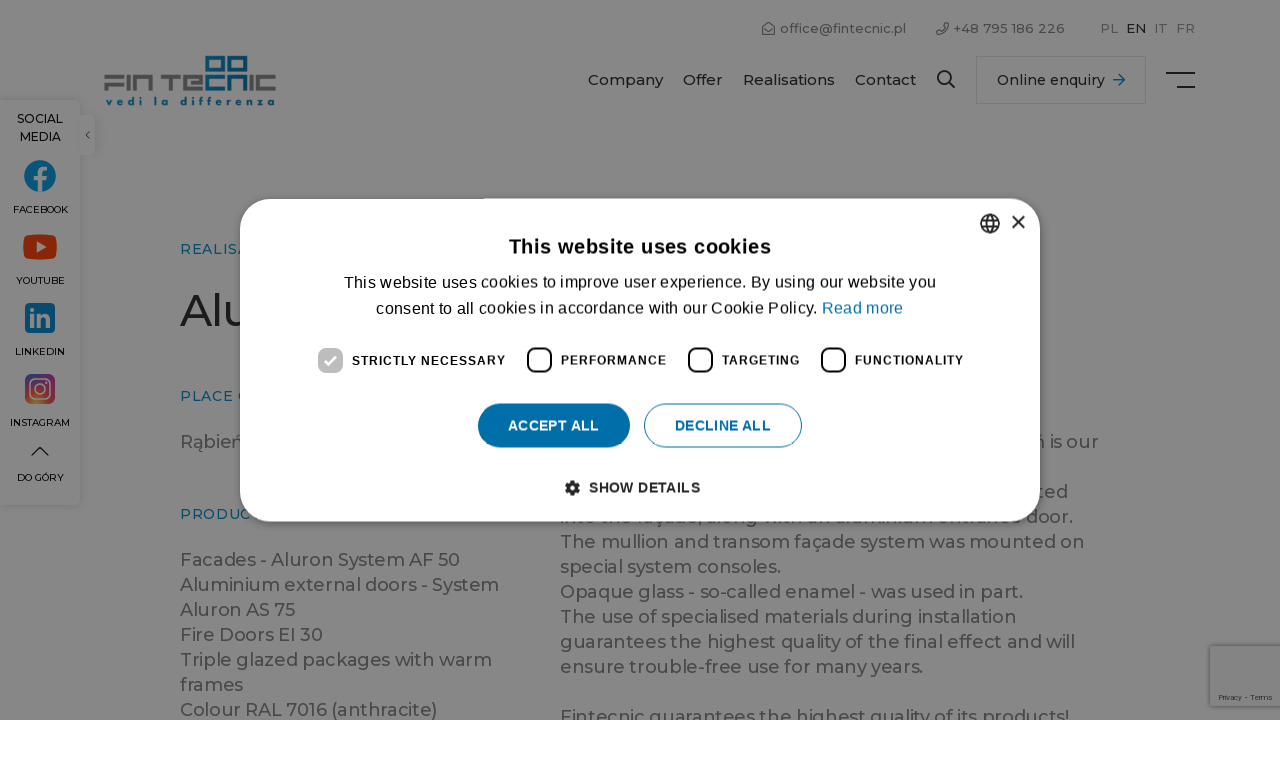

--- FILE ---
content_type: text/html; charset=UTF-8
request_url: https://fintecnic.pl/en/realisations/aluminium-and-glass-facades/
body_size: 12994
content:
<!doctype html>
<!--[if IE 9]>
<html class="lt-ie10" lang="dir="ltr" lang="en-US" prefix="og: https://ogp.me/ns#""> <![endif]-->
<html dir="ltr" lang="en-US" prefix="og: https://ogp.me/ns#">
<head>
<meta charset="utf-8">
<meta http-equiv="X-UA-Compatible" content="IE=edge">
<meta name="viewport" content="width=device-width, initial-scale=1.0">
<title>Aluminium facades in an office building - professional installation - Fintecnic</title>
<link rel="alternate" hreflang="en" href="https://fintecnic.pl/en/realisations/aluminium-and-glass-facades/" />
<link rel="alternate" hreflang="pl" href="https://fintecnic.pl/realizacje/fasady-aluminiowo-szklane/" />
<link rel="alternate" hreflang="x-default" href="https://fintecnic.pl/realizacje/fasady-aluminiowo-szklane/" />
<!-- All in One SEO 4.9.3 - aioseo.com -->
<meta name="description" content="See our realisation - office and service building near Łódź. Rabien. Production and assembly of aluminium facades. Professional and comprehensive service." />
<meta name="robots" content="max-image-preview:large" />
<link rel="canonical" href="https://fintecnic.pl/en/realisations/aluminium-and-glass-facades/" />
<meta name="generator" content="All in One SEO (AIOSEO) 4.9.3" />
<meta property="og:locale" content="en_US" />
<meta property="og:site_name" content="Fintecnic - Fintecnic - Manufacturer of aluminium windows from Poland" />
<meta property="og:type" content="article" />
<meta property="og:title" content="Aluminium facades in an office building - professional installation - Fintecnic" />
<meta property="og:description" content="See our realisation - office and service building near Łódź. Rabien. Production and assembly of aluminium facades. Professional and comprehensive service." />
<meta property="og:url" content="https://fintecnic.pl/en/realisations/aluminium-and-glass-facades/" />
<meta property="og:image" content="https://fintecnic.pl/app/uploads/2023/02/fasady_szklane_aluminiowe_fintecnic_producent_okna_drzwi_aluminium_producent_fintecnic-scaled.jpg" />
<meta property="og:image:secure_url" content="https://fintecnic.pl/app/uploads/2023/02/fasady_szklane_aluminiowe_fintecnic_producent_okna_drzwi_aluminium_producent_fintecnic-scaled.jpg" />
<meta property="og:image:width" content="2560" />
<meta property="og:image:height" content="1441" />
<meta property="article:published_time" content="2023-02-15T09:55:45+00:00" />
<meta property="article:modified_time" content="2024-09-05T07:00:26+00:00" />
<meta name="twitter:card" content="summary" />
<meta name="twitter:title" content="Aluminium facades in an office building - professional installation - Fintecnic" />
<meta name="twitter:description" content="See our realisation - office and service building near Łódź. Rabien. Production and assembly of aluminium facades. Professional and comprehensive service." />
<meta name="twitter:image" content="https://fintecnic.pl/app/uploads/2023/02/fasady_szklane_aluminiowe_fintecnic_producent_okna_drzwi_aluminium_producent_fintecnic-scaled.jpg" />
<script type="application/ld+json" class="aioseo-schema">
{"@context":"https:\/\/schema.org","@graph":[{"@type":"BreadcrumbList","@id":"https:\/\/fintecnic.pl\/en\/realisations\/aluminium-and-glass-facades\/#breadcrumblist","itemListElement":[{"@type":"ListItem","@id":"https:\/\/fintecnic.pl\/en\/#listItem","position":1,"name":"Home","item":"https:\/\/fintecnic.pl\/en\/","nextItem":{"@type":"ListItem","@id":"https:\/\/fintecnic.pl\/en\/realisations\/#listItem","name":"Realizacje"}},{"@type":"ListItem","@id":"https:\/\/fintecnic.pl\/en\/realisations\/#listItem","position":2,"name":"Realizacje","item":"https:\/\/fintecnic.pl\/en\/realisations\/","nextItem":{"@type":"ListItem","@id":"https:\/\/fintecnic.pl\/en\/realisations\/aluminium-and-glass-facades\/#listItem","name":"Aluminium and glass facades"},"previousItem":{"@type":"ListItem","@id":"https:\/\/fintecnic.pl\/en\/#listItem","name":"Home"}},{"@type":"ListItem","@id":"https:\/\/fintecnic.pl\/en\/realisations\/aluminium-and-glass-facades\/#listItem","position":3,"name":"Aluminium and glass facades","previousItem":{"@type":"ListItem","@id":"https:\/\/fintecnic.pl\/en\/realisations\/#listItem","name":"Realizacje"}}]},{"@type":"Organization","@id":"https:\/\/fintecnic.pl\/en\/#organization","name":"Fintecnic","description":"Fintecnic - Manufacturer of aluminium windows from Poland","url":"https:\/\/fintecnic.pl\/en\/"},{"@type":"WebPage","@id":"https:\/\/fintecnic.pl\/en\/realisations\/aluminium-and-glass-facades\/#webpage","url":"https:\/\/fintecnic.pl\/en\/realisations\/aluminium-and-glass-facades\/","name":"Aluminium facades in an office building - professional installation - Fintecnic","description":"See our realisation - office and service building near \u0141\u00f3d\u017a. Rabien. Production and assembly of aluminium facades. Professional and comprehensive service.","inLanguage":"en-US","isPartOf":{"@id":"https:\/\/fintecnic.pl\/en\/#website"},"breadcrumb":{"@id":"https:\/\/fintecnic.pl\/en\/realisations\/aluminium-and-glass-facades\/#breadcrumblist"},"image":{"@type":"ImageObject","url":"https:\/\/fintecnic.pl\/app\/uploads\/2023\/02\/fasady_szklane_aluminiowe_fintecnic_producent_okna_drzwi_aluminium_producent_fintecnic-scaled.jpg","@id":"https:\/\/fintecnic.pl\/en\/realisations\/aluminium-and-glass-facades\/#mainImage","width":2560,"height":1441},"primaryImageOfPage":{"@id":"https:\/\/fintecnic.pl\/en\/realisations\/aluminium-and-glass-facades\/#mainImage"},"datePublished":"2023-02-15T10:55:45+01:00","dateModified":"2024-09-05T09:00:26+02:00"},{"@type":"WebSite","@id":"https:\/\/fintecnic.pl\/en\/#website","url":"https:\/\/fintecnic.pl\/en\/","name":"Fintecnic","description":"Fintecnic - Manufacturer of aluminium windows from Poland","inLanguage":"en-US","publisher":{"@id":"https:\/\/fintecnic.pl\/en\/#organization"}}]}
</script>
<!-- All in One SEO -->
<link rel="alternate" title="oEmbed (JSON)" type="application/json+oembed" href="https://fintecnic.pl/en/wp-json/oembed/1.0/embed?url=https%3A%2F%2Ffintecnic.pl%2Fen%2Frealisations%2Faluminium-and-glass-facades%2F" />
<link rel="alternate" title="oEmbed (XML)" type="text/xml+oembed" href="https://fintecnic.pl/en/wp-json/oembed/1.0/embed?url=https%3A%2F%2Ffintecnic.pl%2Fen%2Frealisations%2Faluminium-and-glass-facades%2F&#038;format=xml" />
<!-- This site uses the Google Analytics by MonsterInsights plugin v9.11.1 - Using Analytics tracking - https://www.monsterinsights.com/ -->
<!-- Note: MonsterInsights is not currently configured on this site. The site owner needs to authenticate with Google Analytics in the MonsterInsights settings panel. -->
<!-- No tracking code set -->
<!-- / Google Analytics by MonsterInsights -->
<style id='wp-img-auto-sizes-contain-inline-css'>
img:is([sizes=auto i],[sizes^="auto," i]){contain-intrinsic-size:3000px 1500px}
/*# sourceURL=wp-img-auto-sizes-contain-inline-css */
</style>
<style id='classic-theme-styles-inline-css'>
/*! This file is auto-generated */
.wp-block-button__link{color:#fff;background-color:#32373c;border-radius:9999px;box-shadow:none;text-decoration:none;padding:calc(.667em + 2px) calc(1.333em + 2px);font-size:1.125em}.wp-block-file__button{background:#32373c;color:#fff;text-decoration:none}
/*# sourceURL=/wp-includes/css/classic-themes.min.css */
</style>
<!-- <link rel='stylesheet' id='contact-form-7-css' href='https://fintecnic.pl/app/plugins/contact-form-7/includes/css/styles.css?ver=6.1.4' media='all' /> -->
<!-- <link rel='stylesheet' id='bkwp/css-css' href='https://fintecnic.pl/app/themes/fintecnic/dist/css/app-0c9a15c239.css?ver=1.38' media='all' /> -->
<link rel="stylesheet" type="text/css" href="//fintecnic.pl/app/cache/wpfc-minified/cctz9lf/fcnh9.css" media="all"/>
<script id="wpml-cookie-js-extra">
var wpml_cookies = {"wp-wpml_current_language":{"value":"en","expires":1,"path":"/"}};
var wpml_cookies = {"wp-wpml_current_language":{"value":"en","expires":1,"path":"/"}};
//# sourceURL=wpml-cookie-js-extra
</script>
<script src='//fintecnic.pl/app/cache/wpfc-minified/efdk8hho/fcnh9.js' type="text/javascript"></script>
<!-- <script src="https://fintecnic.pl/app/plugins/sitepress-multilingual-cms/res/js/cookies/language-cookie.js?ver=486900" id="wpml-cookie-js" defer data-wp-strategy="defer"></script> -->
<link rel="https://api.w.org/" href="https://fintecnic.pl/en/wp-json/" /><link rel="alternate" title="JSON" type="application/json" href="https://fintecnic.pl/en/wp-json/wp/v2/realizacje/12608" /><link rel="EditURI" type="application/rsd+xml" title="RSD" href="https://fintecnic.pl/wp/xmlrpc.php?rsd" />
<link rel='shortlink' href='https://fintecnic.pl/en/?p=12608' />
<meta name="generator" content="WPML ver:4.8.6 stt:1,40;" />
<link rel="icon" href="https://fintecnic.pl/app/uploads/2022/11/favicon-1.ico" sizes="32x32" />
<link rel="icon" href="https://fintecnic.pl/app/uploads/2022/11/favicon-1.ico" sizes="192x192" />
<link rel="apple-touch-icon" href="https://fintecnic.pl/app/uploads/2022/11/favicon-1.ico" />
<meta name="msapplication-TileImage" content="https://fintecnic.pl/app/uploads/2022/11/favicon-1.ico" />
<style id="wp-custom-css">
.home_hero__slide__lines {
display: none;
}
.icon_list.acf-block.dodatki.acf-block-id-block_a6a703b6ec947f3b0cd3ea85ce54f170.acf-block--mb.acf-block--mt .icon_list__item__icon {
width: 100px;
height: 100px;
font-size: 30px;
}
.image_description.acf-block.acf-block-id-block_59ffe90cc04697e3ac1ed1c62ea3b502.acf-block--mb.acf-block--mt.image_description::after {
background: none !important;
}
.image_description.acf-block.acf-block-id-block_6348c36604ca594a8be7a87cbd3104e7.acf-block--mb.acf-block--mt.image_description::after {
background: none !important;
}
.image_description.acf-block.acf-block-id-block_702d1ae85cbedb0bd2dd0afb7e1b1707.acf-block--mb.acf-block--mt.image_description::after {
background: none !important;
}
.image_description.acf-block.acf-block-id-block_1a2e6cdcfaa5e7d05dd6666bd0f64a83.acf-block--mb.acf-block--mt.image_description::after {
background: none !important;
}
.image_description.acf-block.acf-block-id-block_3ef8cfe953f0165a9958f82ea111a57f.acf-block--mb.acf-block--mt.image_description::after {
background: none !important;
}
.image_description.acf-block.acf-block-id-block_417e4dee574d692661a05b476dadde60.acf-block--mb.acf-block--mt.image_description::after {
background: none !important;
}
.image_description.acf-block.acf-block-id-block_aa671742cfccef85dac058d8be3ddd6e.acf-block--mb.acf-block--mt.image_description::after {
background: none !important;
}
.image_description.acf-block.acf-block-id-block_bb63ea7c5ed5cf28fc1e5ab687651089.acf-block--mb.acf-block--mt.image_description::after {
background: none !important;
}
.image_description.acf-block.acf-block-id-block_bea1da91c3d694df21e66e38dcef238d.acf-block--mb.acf-block--mt.image_description::after {
background: none !important;
}
.image_description.acf-block.acf-block-id-block_8eda79c91eb56d3cda602cfc1eabc23e.acf-block--mb.acf-block--mt.image_description::after {
background: none !important;
}
.image_description.acf-block.acf-block-id-block_80147b1f4ad9ec1d9bf328a968443f74.acf-block--mb.acf-block--mt.image_description::after {
background: none !important;
}
.image_description.acf-block.acf-block-id-block_9a8bfc0f84e8bf16c65b484ddfe6a75f.acf-block--mb.acf-block--mt.image_description::after {
background: none !important;
}
.image_description.acf-block.acf-block-id-block_8536b2b587e0c300605266cb46a89135.acf-block--mb.acf-block--mt.image_description::after {
background: none !important;
}
.image_description.acf-block.acf-block-id-block_5f6eb39557da2068f56fd16396277d1f.acf-block--mb.acf-block--mt.image_description::after {
background: none !important;
}
.image_description.acf-block.acf-block-id-block_347d3682ceef608783f0e4387e210202.acf-block--mb.acf-block--mt.image_description::after {
background: none !important;
}
.image_description.acf-block.acf-block-id-block_db1a011a780cf80b7f42e768f7e89633.acf-block--mb.acf-block--mt.image_description::after {
background: none !important;
}
.image_description.acf-block.acf-block-id-block_7b51b828a6c05e9cb018c03059e06df5.acf-block--mb.acf-block--mt.image_description::after {
background: none !important;
}
.image_description.acf-block.acf-block-id-block_3293ae91d16f19adbace1fe9f471e04e.acf-block--mb.acf-block--mt.image_description::after {
background: none !important;
}
.image_description.acf-block.acf-block-id-block_c512028201d7d3b57e67c67ff67f8c8c.acf-block--mb.acf-block--mt.image_description::after {
background: none !important;
}
.image_description.acf-block.acf-block-id-block_24767220980ff10cab51f319e5a01fc9.acf-block--mb.acf-block--mt.image_description::after {
background: none !important;
}
.image_description.acf-block.acf-block-id-block_b2f27ca233245c922cc6d9956e899c22.acf-block--mb.acf-block--mt.image_description::after {
background: none !important;
}
.image_description.acf-block.acf-block-id-block_5724e34ca36caf6fa1dd1c5cd364af55.acf-block--mb.acf-block--mt.image_description::after {
background: none !important;
}
.image_description.acf-block.acf-block-id-block_923f46a170fe48af792cc7e35f6aaf69.acf-block--mb.acf-block--mt.image_description::after {
background: none !important;
}
.image_description.acf-block.acf-block-id-block_897a98f294d0064a63653972f0cd7be8.acf-block--mb.acf-block--mt.image_description::after {
background: none !important;
}
.image_description.acf-block.acf-block-id-block_b337973ec130514272e31a632a1ee69d.acf-block--mb.acf-block--mt.image_description::after {
background: none !important;
}
.image_description.acf-block.acf-block-id-block_ccf28f51c2eadf6b6f3b031e53289769.acf-block--mb.acf-block--mt.image_description::after {
background: none !important;
}
.image_description.acf-block.acf-block-id-block_2eeda0f98dba74c30851613bfb28913f.acf-block--mb.acf-block--mt.image_description::after {
background: none !important;
}
.image_description.acf-block.acf-block-id-block_de78a6b36b76bfc5e8b2396226ef3a91.acf-block--mb.acf-block--mt.image_description::after {
background: none !important;
}
.image_description.acf-block.acf-block-id-block_5212459b8a6ec8a101fb19b6f2973e24.acf-block--mb.acf-block--mt.image_description::after {
background: none !important;
}
.systemy-przesuwne .image_points__item {
margin-bottom: 20px !important;
}
.image_description.acf-block.acf-block-id-block_d3decffb89ce7ab6a759fb76ceacbb74.acf-block--mb.acf-block--mt.image_description::after {
background: none !important;
}
.image_description.acf-block.acf-block-id-block_71a2be6959a5678e312f69b0bf4576d2.acf-block--mb.acf-block--mt.image_description::after {
background: none !important;
}
.header__top__link--panel {
display: none;
}
.home_hero__slide::before {
background: rgba(0,0,0,0.0);
}		</style>
<link rel="preconnect" href="https://fonts.gstatic.com">
<link href="https://fonts.googleapis.com/css2?family=Montserrat:wght@500;600;700&display=swap" rel="stylesheet">
<link rel="preload" href="https://fintecnic.pl/app/themes/fintecnic/assets/fonts/fontawesome/fa-regular-400.woff2" as="font"
type="font/woff2" crossorigin>
<link rel="preload" href="https://fintecnic.pl/app/themes/fintecnic/assets/fonts/fontawesome/fa-solid-900.woff2" as="font"
type="font/woff2" crossorigin>
<link rel="preload" href="https://fintecnic.pl/app/themes/fintecnic/assets/fonts/fontawesome/fa-light-300.woff2" as="font"
type="font/woff2" crossorigin>
<link rel="preload" href="https://fintecnic.pl/app/themes/fintecnic/assets/fonts/fontawesome/fa-brands-400.woff2" as="font"
type="font/woff2" crossorigin>
<link rel="apple-touch-icon" sizes="57x57" href="https://fintecnic.pl/app/themes/fintecnic/assets/favicon/apple-icon-57x57.png">
<link rel="apple-touch-icon" sizes="60x60" href="https://fintecnic.pl/app/themes/fintecnic/assets/favicon/apple-icon-60x60.png">
<link rel="apple-touch-icon" sizes="72x72" href="https://fintecnic.pl/app/themes/fintecnic/assets/favicon/apple-icon-72x72.png">
<link rel="apple-touch-icon" sizes="76x76" href="https://fintecnic.pl/app/themes/fintecnic/assets/favicon/apple-icon-76x76.png">
<link rel="apple-touch-icon" sizes="114x114" href="https://fintecnic.pl/app/themes/fintecnic/assets/favicon/apple-icon-114x114.png">
<link rel="apple-touch-icon" sizes="120x120" href="https://fintecnic.pl/app/themes/fintecnic/assets/favicon/apple-icon-120x120.png">
<link rel="apple-touch-icon" sizes="144x144" href="https://fintecnic.pl/app/themes/fintecnic/assets/favicon/apple-icon-144x144.png">
<link rel="apple-touch-icon" sizes="152x152" href="https://fintecnic.pl/app/themes/fintecnic/assets/favicon/apple-icon-152x152.png">
<link rel="apple-touch-icon" sizes="180x180" href="https://fintecnic.pl/app/themes/fintecnic/assets/favicon/apple-icon-180x180.png">
<link rel="icon" type="image/png" sizes="192x192"
href="https://fintecnic.pl/app/themes/fintecnic/assets/favicon/android-icon-192x192.png">
<link rel="icon" type="image/png" sizes="32x32" href="https://fintecnic.pl/app/themes/fintecnic/assets/favicon/favicon-32x32.png">
<link rel="icon" type="image/png" sizes="96x96" href="https://fintecnic.pl/app/themes/fintecnic/assets/favicon/favicon-96x96.png">
<link rel="icon" type="image/png" sizes="16x16" href="https://fintecnic.pl/app/themes/fintecnic/assets/favicon/favicon-16x16.png">
<link rel="manifest" href="https://fintecnic.pl/app/themes/fintecnic/assets/favicon/manifest">
<meta name="msapplication-TileColor" content="#ffffff">
<meta name="msapplication-TileImage" content="https://fintecnic.pl/app/themes/fintecnic/assets/favicon/ms-icon-144x144.png">
<meta name="theme-color" content="#ffffff">
<!-- Google Tag Manager -->
<script>(function(w,d,s,l,i){w[l]=w[l]||[];w[l].push({'gtm.start':
new Date().getTime(),event:'gtm.js'});var f=d.getElementsByTagName(s)[0],
j=d.createElement(s),dl=l!='dataLayer'?'&l='+l:'';j.async=true;j.src=
'https://www.googletagmanager.com/gtm.js?id='+i+dl;f.parentNode.insertBefore(j,f);
})(window,document,'script','dataLayer','GTM-K2HVP332');</script>
<!-- End Google Tag Manager -->
<style id='global-styles-inline-css'>
:root{--wp--preset--aspect-ratio--square: 1;--wp--preset--aspect-ratio--4-3: 4/3;--wp--preset--aspect-ratio--3-4: 3/4;--wp--preset--aspect-ratio--3-2: 3/2;--wp--preset--aspect-ratio--2-3: 2/3;--wp--preset--aspect-ratio--16-9: 16/9;--wp--preset--aspect-ratio--9-16: 9/16;--wp--preset--color--black: #000000;--wp--preset--color--cyan-bluish-gray: #abb8c3;--wp--preset--color--white: #ffffff;--wp--preset--color--pale-pink: #f78da7;--wp--preset--color--vivid-red: #cf2e2e;--wp--preset--color--luminous-vivid-orange: #ff6900;--wp--preset--color--luminous-vivid-amber: #fcb900;--wp--preset--color--light-green-cyan: #7bdcb5;--wp--preset--color--vivid-green-cyan: #00d084;--wp--preset--color--pale-cyan-blue: #8ed1fc;--wp--preset--color--vivid-cyan-blue: #0693e3;--wp--preset--color--vivid-purple: #9b51e0;--wp--preset--gradient--vivid-cyan-blue-to-vivid-purple: linear-gradient(135deg,rgb(6,147,227) 0%,rgb(155,81,224) 100%);--wp--preset--gradient--light-green-cyan-to-vivid-green-cyan: linear-gradient(135deg,rgb(122,220,180) 0%,rgb(0,208,130) 100%);--wp--preset--gradient--luminous-vivid-amber-to-luminous-vivid-orange: linear-gradient(135deg,rgb(252,185,0) 0%,rgb(255,105,0) 100%);--wp--preset--gradient--luminous-vivid-orange-to-vivid-red: linear-gradient(135deg,rgb(255,105,0) 0%,rgb(207,46,46) 100%);--wp--preset--gradient--very-light-gray-to-cyan-bluish-gray: linear-gradient(135deg,rgb(238,238,238) 0%,rgb(169,184,195) 100%);--wp--preset--gradient--cool-to-warm-spectrum: linear-gradient(135deg,rgb(74,234,220) 0%,rgb(151,120,209) 20%,rgb(207,42,186) 40%,rgb(238,44,130) 60%,rgb(251,105,98) 80%,rgb(254,248,76) 100%);--wp--preset--gradient--blush-light-purple: linear-gradient(135deg,rgb(255,206,236) 0%,rgb(152,150,240) 100%);--wp--preset--gradient--blush-bordeaux: linear-gradient(135deg,rgb(254,205,165) 0%,rgb(254,45,45) 50%,rgb(107,0,62) 100%);--wp--preset--gradient--luminous-dusk: linear-gradient(135deg,rgb(255,203,112) 0%,rgb(199,81,192) 50%,rgb(65,88,208) 100%);--wp--preset--gradient--pale-ocean: linear-gradient(135deg,rgb(255,245,203) 0%,rgb(182,227,212) 50%,rgb(51,167,181) 100%);--wp--preset--gradient--electric-grass: linear-gradient(135deg,rgb(202,248,128) 0%,rgb(113,206,126) 100%);--wp--preset--gradient--midnight: linear-gradient(135deg,rgb(2,3,129) 0%,rgb(40,116,252) 100%);--wp--preset--font-size--small: 13px;--wp--preset--font-size--medium: 20px;--wp--preset--font-size--large: 36px;--wp--preset--font-size--x-large: 42px;--wp--preset--spacing--20: 0.44rem;--wp--preset--spacing--30: 0.67rem;--wp--preset--spacing--40: 1rem;--wp--preset--spacing--50: 1.5rem;--wp--preset--spacing--60: 2.25rem;--wp--preset--spacing--70: 3.38rem;--wp--preset--spacing--80: 5.06rem;--wp--preset--shadow--natural: 6px 6px 9px rgba(0, 0, 0, 0.2);--wp--preset--shadow--deep: 12px 12px 50px rgba(0, 0, 0, 0.4);--wp--preset--shadow--sharp: 6px 6px 0px rgba(0, 0, 0, 0.2);--wp--preset--shadow--outlined: 6px 6px 0px -3px rgb(255, 255, 255), 6px 6px rgb(0, 0, 0);--wp--preset--shadow--crisp: 6px 6px 0px rgb(0, 0, 0);}:where(.is-layout-flex){gap: 0.5em;}:where(.is-layout-grid){gap: 0.5em;}body .is-layout-flex{display: flex;}.is-layout-flex{flex-wrap: wrap;align-items: center;}.is-layout-flex > :is(*, div){margin: 0;}body .is-layout-grid{display: grid;}.is-layout-grid > :is(*, div){margin: 0;}:where(.wp-block-columns.is-layout-flex){gap: 2em;}:where(.wp-block-columns.is-layout-grid){gap: 2em;}:where(.wp-block-post-template.is-layout-flex){gap: 1.25em;}:where(.wp-block-post-template.is-layout-grid){gap: 1.25em;}.has-black-color{color: var(--wp--preset--color--black) !important;}.has-cyan-bluish-gray-color{color: var(--wp--preset--color--cyan-bluish-gray) !important;}.has-white-color{color: var(--wp--preset--color--white) !important;}.has-pale-pink-color{color: var(--wp--preset--color--pale-pink) !important;}.has-vivid-red-color{color: var(--wp--preset--color--vivid-red) !important;}.has-luminous-vivid-orange-color{color: var(--wp--preset--color--luminous-vivid-orange) !important;}.has-luminous-vivid-amber-color{color: var(--wp--preset--color--luminous-vivid-amber) !important;}.has-light-green-cyan-color{color: var(--wp--preset--color--light-green-cyan) !important;}.has-vivid-green-cyan-color{color: var(--wp--preset--color--vivid-green-cyan) !important;}.has-pale-cyan-blue-color{color: var(--wp--preset--color--pale-cyan-blue) !important;}.has-vivid-cyan-blue-color{color: var(--wp--preset--color--vivid-cyan-blue) !important;}.has-vivid-purple-color{color: var(--wp--preset--color--vivid-purple) !important;}.has-black-background-color{background-color: var(--wp--preset--color--black) !important;}.has-cyan-bluish-gray-background-color{background-color: var(--wp--preset--color--cyan-bluish-gray) !important;}.has-white-background-color{background-color: var(--wp--preset--color--white) !important;}.has-pale-pink-background-color{background-color: var(--wp--preset--color--pale-pink) !important;}.has-vivid-red-background-color{background-color: var(--wp--preset--color--vivid-red) !important;}.has-luminous-vivid-orange-background-color{background-color: var(--wp--preset--color--luminous-vivid-orange) !important;}.has-luminous-vivid-amber-background-color{background-color: var(--wp--preset--color--luminous-vivid-amber) !important;}.has-light-green-cyan-background-color{background-color: var(--wp--preset--color--light-green-cyan) !important;}.has-vivid-green-cyan-background-color{background-color: var(--wp--preset--color--vivid-green-cyan) !important;}.has-pale-cyan-blue-background-color{background-color: var(--wp--preset--color--pale-cyan-blue) !important;}.has-vivid-cyan-blue-background-color{background-color: var(--wp--preset--color--vivid-cyan-blue) !important;}.has-vivid-purple-background-color{background-color: var(--wp--preset--color--vivid-purple) !important;}.has-black-border-color{border-color: var(--wp--preset--color--black) !important;}.has-cyan-bluish-gray-border-color{border-color: var(--wp--preset--color--cyan-bluish-gray) !important;}.has-white-border-color{border-color: var(--wp--preset--color--white) !important;}.has-pale-pink-border-color{border-color: var(--wp--preset--color--pale-pink) !important;}.has-vivid-red-border-color{border-color: var(--wp--preset--color--vivid-red) !important;}.has-luminous-vivid-orange-border-color{border-color: var(--wp--preset--color--luminous-vivid-orange) !important;}.has-luminous-vivid-amber-border-color{border-color: var(--wp--preset--color--luminous-vivid-amber) !important;}.has-light-green-cyan-border-color{border-color: var(--wp--preset--color--light-green-cyan) !important;}.has-vivid-green-cyan-border-color{border-color: var(--wp--preset--color--vivid-green-cyan) !important;}.has-pale-cyan-blue-border-color{border-color: var(--wp--preset--color--pale-cyan-blue) !important;}.has-vivid-cyan-blue-border-color{border-color: var(--wp--preset--color--vivid-cyan-blue) !important;}.has-vivid-purple-border-color{border-color: var(--wp--preset--color--vivid-purple) !important;}.has-vivid-cyan-blue-to-vivid-purple-gradient-background{background: var(--wp--preset--gradient--vivid-cyan-blue-to-vivid-purple) !important;}.has-light-green-cyan-to-vivid-green-cyan-gradient-background{background: var(--wp--preset--gradient--light-green-cyan-to-vivid-green-cyan) !important;}.has-luminous-vivid-amber-to-luminous-vivid-orange-gradient-background{background: var(--wp--preset--gradient--luminous-vivid-amber-to-luminous-vivid-orange) !important;}.has-luminous-vivid-orange-to-vivid-red-gradient-background{background: var(--wp--preset--gradient--luminous-vivid-orange-to-vivid-red) !important;}.has-very-light-gray-to-cyan-bluish-gray-gradient-background{background: var(--wp--preset--gradient--very-light-gray-to-cyan-bluish-gray) !important;}.has-cool-to-warm-spectrum-gradient-background{background: var(--wp--preset--gradient--cool-to-warm-spectrum) !important;}.has-blush-light-purple-gradient-background{background: var(--wp--preset--gradient--blush-light-purple) !important;}.has-blush-bordeaux-gradient-background{background: var(--wp--preset--gradient--blush-bordeaux) !important;}.has-luminous-dusk-gradient-background{background: var(--wp--preset--gradient--luminous-dusk) !important;}.has-pale-ocean-gradient-background{background: var(--wp--preset--gradient--pale-ocean) !important;}.has-electric-grass-gradient-background{background: var(--wp--preset--gradient--electric-grass) !important;}.has-midnight-gradient-background{background: var(--wp--preset--gradient--midnight) !important;}.has-small-font-size{font-size: var(--wp--preset--font-size--small) !important;}.has-medium-font-size{font-size: var(--wp--preset--font-size--medium) !important;}.has-large-font-size{font-size: var(--wp--preset--font-size--large) !important;}.has-x-large-font-size{font-size: var(--wp--preset--font-size--x-large) !important;}
/*# sourceURL=global-styles-inline-css */
</style>
</head>
<body class="wp-singular realizacje-template-default single single-realizacje postid-12608 wp-theme-fintecnic">
<!-- Google Tag Manager (noscript) -->
<noscript><iframe src="https://www.googletagmanager.com/ns.html?id=GTM-K2HVP332"
height="0" width="0" style="display:none;visibility:hidden"></iframe></noscript>
<!-- End Google Tag Manager (noscript) -->
<!-- BEGIN callpage.io widget -->
<script>var loadBabel = function(url, callback) {var script = document.createElement('script');script.async = true;if (script.readyState) {script.onreadystatechange = function() {if (script.readyState == 'loaded' || script.readyState == 'complete') {script.onreadystatechange = null;callback(window, document);}};} else {script.onload = function() {callback(window, document);};}script.src = url;document.head.appendChild(script);};var getCookie = function(cname) {var objToday = new Date();var version = objToday.toISOString().split('T')[0].split('-').join('');var name = cname + '=';var decodedCookie = decodeURIComponent(document.cookie);var cookieArray = decodedCookie.split(';');for (var i = 0; i < cookieArray.length; i++) {var cookie = cookieArray[i];cookie = cookie.trim();if (cookie.indexOf(name) == 0) {return cookie.substring(name.length, cookie.length);}}return version;};var loadWidget = function(window, document) {var __cp = {"id":(function(){ if (!(/\/en/).test(location.pathname)) {return "b5rLhetF-oaoqqoRTdFAnWYw_VB8H5z4iwacyEqDC4c";} if (/en/.test(location.pathname)) {return "tVJ-TDRAeSLwE1vco7hDTF1E3B0GCqUFrHulw02J7Tc";} else {return "b5rLhetF-oaoqqoRTdFAnWYw_VB8H5z4iwacyEqDC4c";}}()),"version":"1.1"};var cp = document.createElement('script');cp.type = 'text/javascript';cp.async = true;cp.src = "++cdn-widget.callpage.io+build+js+callpage.js".replace(/[+]/g, '/').replace(/[=]/g, '.') + '?v=' + getCookie('callpage-widget-version');var s = document.getElementsByTagName('script')[0];s.parentNode.insertBefore(cp, s);if (window.callpage) {alert('You could have only 1 CallPage code on your website!');} else {window.callpage = function(method) {if (method == '__getQueue') {return this.methods;} else if (method) {if (typeof window.callpage.execute === 'function') {return window.callpage.execute.apply(this, arguments);} else {(this.methods = this.methods || []).push({arguments: arguments,});}}};window.callpage.__cp = __cp;window.callpage('api.button.autoshow');}};loadBabel('https://cdnjs.cloudflare.com/ajax/libs/babel-polyfill/6.26.0/polyfill.min.js', function() {return loadWidget(window, document);});</script>
<!-- END callpage.io widget -->
<header class="header header--white">
<div class="header-main">
<div class="container">
<a href="https://fintecnic.pl/en/" class="header__logo" aria-label="Strona główna">
<img class="header__logo--color" src="https://fintecnic.pl/app/uploads/2022/10/logo2x-210x0-c-default.webp" alt="" srcset="https://fintecnic.pl/app/uploads/2022/10/logo2x-210x0-c-default.webp 1x, https://fintecnic.pl/app/uploads/2022/10/logo2x-420x0-c-default.webp 2x">
</a>
<div class="header__right">
<nav>
<ul class="nav-main ">
<li class="nav-main-item  menu-item menu-item-type-post_type menu-item-object-page menu-item-11674 ">
<a class="nav-main-link" href="https://fintecnic.pl/en/company/">Company</a>
</li>
<li class="nav-main-item offer-menu-item menu-item menu-item-type-custom menu-item-object-custom menu-item-12546 ">
<a class="nav-main-link" href="#">Offer</a>
</li>
<li class="nav-main-item  menu-item menu-item-type-post_type_archive menu-item-object-realizacje menu-item-13009 ">
<a class="nav-main-link" href="https://fintecnic.pl/en/realisations/">Realisations</a>
</li>
<li class="nav-main-item  menu-item menu-item-type-post_type menu-item-object-page menu-item-11675 ">
<a class="nav-main-link" href="https://fintecnic.pl/en/contact/">Contact</a>
</li>
</ul>
</nav>
<div class="search header__right__search">
<span class="search__notice">Kliknij aby wyszukać</span>
<button class="search__button" aria-label="Search" data-searchbar><i class="far fa-search"></i></button>
</div>
<a class="header__right__btn" href="https://fintecnic.pl/en/contact">Online enquiry</a>
<div class="header-mobile-buttons">
<a href="tel: +48795186226" aria-label="Zadzwoń"><i class="fas fa-phone"></i></a>
<a href="mailto: office@fintecnic.pl" aria-label="Napisz email"><i class="far fa-envelope-open"></i></a>
</div>
<button class="hamburger" data-hamburger aria-label="Menu"></button>
</div>
<div class="header__top">
<ul class="header__top__links">
<li class="header__top__link--email"><a href="mailto:office@fintecnic.pl"><i class="far fa-envelope-open"></i>office@fintecnic.pl</a></li>
<li class="header__top__link--phone"><a href="tel:+48795186226"><i class="far fa-phone"></i>+48 795 186 226</a></li>
<li class="header__top__link--panel"><a href="" target="_blank" rel="noopener"><i class="far fa-user"></i></a></li>
</ul>
<ul class="langs header__right__langs">
<li class="langs__item">
<a href="/" rel="noopener"
>PL</a>
</li>
<li class="langs__item">
<a href="https://fintecnic.pl/en" rel="noopener"
style="opacity: 1;"		>EN</a>
</li>
<li class="langs__item">
<a href="https://fintecnic.eu" rel="noopener">IT</a>
</li>
<li class="langs__item">
<a href="https://fintecnic.eu/fr/" rel="noopener">FR</a>
</li>
</ul>
</div>
</div>
</div>
<div class="header-megamenu">
<div class="header-megamenu__top">
<div class="container">
<a href="https://fintecnic.pl/en/" aria-label="Strona główna Company headquarters and showroom of the window manufacturer">
<img class="header-megamenu__logo" src="https://fintecnic.pl/app/uploads/2022/10/logo2x-210x0-c-default.webp" alt="" srcset="https://fintecnic.pl/app/uploads/2022/10/logo2x-210x0-c-default.webp 1x, https://fintecnic.pl/app/uploads/2022/10/logo2x-420x0-c-default.webp 2x">
</a>
<div class="header-megamenu__top__right">
<button class="header-megamenu__top__right__search search__button" aria-label="Search" data-searchbar><i class="far fa-search"></i></button>
<button class="hamburger hamburger-close" aria-label="Zamknij menu" data-hamburger></button>
</div>
</div>
</div>
<div class="container header-megamenu__container">
<div class="row">
<div class="col-12 col-md-6 col-lg-5 offset-lg-1 header-megamenu__col header-megamenu__col--left">
<span class="header-megamenu__menu-title">Products</span>
<ul class="header-megamenu__menu">
<li><a href="https://fintecnic.pl/en/windows/">Windows</a></li>
<li><a href="https://fintecnic.pl/en/doors/">Doors</a></li>
<li><a href="https://fintecnic.pl/en/aluminium-facades/">Aluminium facades</a></li>
<li><a href="https://fintecnic.pl/en/sliding-systems/">Sliding systems</a></li>
<li><a href="https://fintecnic.pl/en/fire-protection-systems/">Fire protection systems</a></li>
<li><a href="https://fintecnic.pl/en/winter-gardens/">Winter gardens</a></li>
<li><a href="https://fintecnic.pl/en/pergolas/">Pergolas</a></li>
<li><a href="https://fintecnic.pl/en/garage-doors/">Garage doors</a></li>
<li><a href="https://fintecnic.pl/en/window-coverings/">Window coverings</a></li>
</ul>
</div>
<div class="col-12 col-md-6 col-lg-5 offset-lg-1 header-megamenu__col header-megamenu__col--right">
<div class="row">
<div class="col-12">
<span class="header-megamenu__menu-title">Menu</span>
</div>
</div>
<ul class="row header-megamenu__menu--right">
<li class="col-12 col-md-6 nav-main-item  menu-item menu-item-type-post_type menu-item-object-page menu-item-12723 ">
<a class="nav-main-link" href="https://fintecnic.pl/en/company/">Company</a>
</li>
<li class="col-12 col-md-6 nav-main-item  menu-item menu-item-type-post_type menu-item-object-page menu-item-12724 ">
<a class="nav-main-link" href="https://fintecnic.pl/en/faq/">FAQ</a>
</li>
<li class="col-12 col-md-6 nav-main-item  menu-item menu-item-type-post_type_archive menu-item-object-realizacje menu-item-12725 ">
<a class="nav-main-link" href="https://fintecnic.pl/en/realisations/">Realisations</a>
</li>
<li class="col-12 col-md-6 nav-main-item  menu-item menu-item-type-post_type menu-item-object-page menu-item-12726 ">
<a class="nav-main-link" href="https://fintecnic.pl/en/transport/">Transport</a>
</li>
<li class="col-12 col-md-6 nav-main-item  menu-item menu-item-type-post_type menu-item-object-page menu-item-12727 ">
<a class="nav-main-link" href="https://fintecnic.pl/en/montage/">Montage</a>
</li>
<li class="col-12 col-md-6 nav-main-item  menu-item menu-item-type-post_type menu-item-object-page menu-item-12728 ">
<a class="nav-main-link" href="https://fintecnic.pl/en/partnership/">Partnership</a>
</li>
<li class="col-12 col-md-6 nav-main-item  menu-item menu-item-type-post_type_archive menu-item-object-blog menu-item-12729 ">
<a class="nav-main-link" href="https://fintecnic.pl/en/blog/">Blog</a>
</li>
<li class="col-12 col-md-6 nav-main-item  menu-item menu-item-type-post_type menu-item-object-page menu-item-12731 last-menu-item">
<a class="nav-main-link" href="https://fintecnic.pl/en/files/">Files</a>
</li>
</ul>
<div class="row">
<div class="col-12">
<div class="header-megamenu__foot">
<a href="https://fintecnic.pl/en/contact/" class="btn btn-white-solid btn-arrow">Contact</a>
<ul class="langs header__right__langs">
<li class="langs__item">
<a href="/" rel="noopener"
>PL</a>
</li>
<li class="langs__item">
<a href="https://fintecnic.pl/en" rel="noopener"
style="opacity: 1;"		>EN</a>
</li>
<li class="langs__item">
<a href="https://fintecnic.eu" rel="noopener">IT</a>
</li>
<li class="langs__item">
<a href="https://fintecnic.eu/fr/" rel="noopener">FR</a>
</li>
</ul>
<a href="https://www.facebook.com/FinTecnicPL" class="social" aria-label="Facebook" rel="nofollow" target="_blank"><i class="fab fa-facebook"></i></a>
<a href="https://www.instagram.com/fintecnic/" class="social ml-3" aria-label="Instagram" rel="nofollow" target="_blank"><i class="fab fa-instagram"></i></a>
<a href="https://www.youtube.com/channel/UC52pM40nnlVx1BfNEZTQ7jQ" class="social ml-3" aria-label="Youtube" rel="nofollow" target="_blank"><i class="fab fa-youtube"></i></a>
<a href="https://www.linkedin.com/company/fintecnic-producent-i-dystrybutor-okien/" class="social ml-3" aria-label="Linkedin" rel="nofollow" target="_blank"><i class="fab fa-linkedin"></i></a>
</div>
</div>
</div>
</div>
</div>
</div>
</div>
<form action="https://fintecnic.pl/en/" method="get" class="searchbar">
<div class="searchbar__wrapper">
<input type="text" name="s" autocomplete="off" placeholder="What you're looking for?">
<button type="submit" class="btn-black"><i class="fal fa-search"></i>Search</button>
</div>
<button class="hamburger hamburger-close searchbar__close" aria-label="Zamknij wyszukiwarkę" data-searchbar></button>
</form>
</header>
<main data-lang="en">
<section class="realization acf-block acf-block--mt acf-block--mb">
<div class="container">
<div class="row">
<div class="col-12 col-md-12 col-lg-10 offset-lg-1">
<span class="realization__title_small title-small">Realisation</span>
<h1 class="title realization__title">Aluminium and glass facades</h1>
</div>
</div>
<div class="row realization__details">
<div class="col-12 col-md-5 col-lg-4 offset-lg-1">
<div class="realization__detail">
<span class="realization__detail__title title-small">Place of realisation</span>
<p class="realization__detail__description paragraph">Rąbień (łódzkie)</p>
</div>
<div class="realization__detail">
<span class="realization__detail__title title-small">Products</span>
<p class="realization__detail__description paragraph">Facades - Aluron System AF 50<br />
Aluminium external doors - System Aluron AS 75<br />
Fire Doors EI 30<br />
Triple glazed packages with warm frames <br />
Colour RAL 7016 (anthracite)<br />
</p>
</div>
</div>
<div class="col-12 col-md-7 col-lg-6">
<div class="realization__detail">
<span class="realization__detail__title title-small">About realisation</span>
<p class="realization__detail__description paragraph">A modern service building with office space in Rąbień is our next realisation.<br />
Aluminium and glass façade systems were incorporated into the façade, along with an aluminium entrance door.<br />
The mullion and transom façade system was mounted on special system consoles.<br />
Opaque glass - so-called enamel - was used in part.<br />
The use of specialised materials during installation guarantees the highest quality of the final effect and will ensure trouble-free use for many years.<br />
<br />
Fintecnic guarantees the highest quality of its products!<br />
<br />
Please do not hesitate to contact us.</p>
</div>
</div>
</div>
</div>
<div class="container spacer-line-container">
<div class="row">
<div class="col-12 col-md-10 offset-md-1 spacer-line">
<hr>
</div>
</div>
</div>
<div class="realization__gallery">
<div class="container">
<div class="row">
<div class="col-12 col-lg-10 offset-lg-1">
<div class="row">
<div class="col-12 col-md-6">
<a href="https://fintecnic.pl/app/uploads/2023/02/fintecnic_producent_systemow_fasadowych_nowoczesne_fasady_aluminium_okna_drzwi_montaz_lodz-wewnatrz-scaled.jpg" data-fancybox="gallery" class="realization__gallery__link">
<img class="realization__gallery__item" width="590" height="393" src="https://fintecnic.pl/app/uploads/2023/02/fintecnic_producent_systemow_fasadowych_nowoczesne_fasady_aluminium_okna_drzwi_montaz_lodz-wewnatrz-scaled-590x393-c-default.webp" loading="lazy" alt="" srcset="
https://fintecnic.pl/app/uploads/2023/02/fintecnic_producent_systemow_fasadowych_nowoczesne_fasady_aluminium_okna_drzwi_montaz_lodz-wewnatrz-scaled-590x393-c-default.webp 590w,
https://fintecnic.pl/app/uploads/2023/02/fintecnic_producent_systemow_fasadowych_nowoczesne_fasady_aluminium_okna_drzwi_montaz_lodz-wewnatrz-scaled-1180x586-c-default.webp 1180w
">
</a>
</div>
<div class="col-12 col-md-6">
<a href="https://fintecnic.pl/app/uploads/2023/02/fintecnic_producent_systemow_fasadowych_nowoczesne_fasady_aluminium_okna_drzwi_montaz_lodzkie-scaled.jpg" data-fancybox="gallery" class="realization__gallery__link">
<img class="realization__gallery__item" width="590" height="393" src="https://fintecnic.pl/app/uploads/2023/02/fintecnic_producent_systemow_fasadowych_nowoczesne_fasady_aluminium_okna_drzwi_montaz_lodzkie-scaled-590x393-c-default.webp" loading="lazy" alt="" srcset="
https://fintecnic.pl/app/uploads/2023/02/fintecnic_producent_systemow_fasadowych_nowoczesne_fasady_aluminium_okna_drzwi_montaz_lodzkie-scaled-590x393-c-default.webp 590w,
https://fintecnic.pl/app/uploads/2023/02/fintecnic_producent_systemow_fasadowych_nowoczesne_fasady_aluminium_okna_drzwi_montaz_lodzkie-scaled-1180x586-c-default.webp 1180w
">
</a>
</div>
<div class="col-12 col-md-6">
<a href="https://fintecnic.pl/app/uploads/2023/02/fintecnic_producent_systemow_fasadowych_nowoczesne_fasady_aluminium_okna_drzwi_montaz_lodz_widokodwewnatrz-scaled.jpg" data-fancybox="gallery" class="realization__gallery__link">
<img class="realization__gallery__item" width="590" height="393" src="https://fintecnic.pl/app/uploads/2023/02/fintecnic_producent_systemow_fasadowych_nowoczesne_fasady_aluminium_okna_drzwi_montaz_lodz_widokodwewnatrz-scaled-590x393-c-default.webp" loading="lazy" alt="" srcset="
https://fintecnic.pl/app/uploads/2023/02/fintecnic_producent_systemow_fasadowych_nowoczesne_fasady_aluminium_okna_drzwi_montaz_lodz_widokodwewnatrz-scaled-590x393-c-default.webp 590w,
https://fintecnic.pl/app/uploads/2023/02/fintecnic_producent_systemow_fasadowych_nowoczesne_fasady_aluminium_okna_drzwi_montaz_lodz_widokodwewnatrz-scaled-1180x586-c-default.webp 1180w
">
</a>
</div>
<div class="col-12 col-md-6">
<a href="https://fintecnic.pl/app/uploads/2023/02/fintecnic_producent_systemow_fasadowych_nowoczesne_fasady_aluminium_okna_drzwi_montaz_lodz_aluron-scaled.jpg" data-fancybox="gallery" class="realization__gallery__link">
<img class="realization__gallery__item" width="590" height="393" src="https://fintecnic.pl/app/uploads/2023/02/fintecnic_producent_systemow_fasadowych_nowoczesne_fasady_aluminium_okna_drzwi_montaz_lodz_aluron-scaled-590x393-c-default.webp" loading="lazy" alt="" srcset="
https://fintecnic.pl/app/uploads/2023/02/fintecnic_producent_systemow_fasadowych_nowoczesne_fasady_aluminium_okna_drzwi_montaz_lodz_aluron-scaled-590x393-c-default.webp 590w,
https://fintecnic.pl/app/uploads/2023/02/fintecnic_producent_systemow_fasadowych_nowoczesne_fasady_aluminium_okna_drzwi_montaz_lodz_aluron-scaled-1180x586-c-default.webp 1180w
">
</a>
</div>
<div class="col-12 col-md-6">
<a href="https://fintecnic.pl/app/uploads/2023/02/fintecnic_nowoczesne_fasady_aluminiowe_szklane_aluminium_producent_lodzkie_montaz-scaled.jpg" data-fancybox="gallery" class="realization__gallery__link">
<img class="realization__gallery__item" width="590" height="393" src="https://fintecnic.pl/app/uploads/2023/02/fintecnic_nowoczesne_fasady_aluminiowe_szklane_aluminium_producent_lodzkie_montaz-scaled-590x393-c-default.webp" loading="lazy" alt="" srcset="
https://fintecnic.pl/app/uploads/2023/02/fintecnic_nowoczesne_fasady_aluminiowe_szklane_aluminium_producent_lodzkie_montaz-scaled-590x393-c-default.webp 590w,
https://fintecnic.pl/app/uploads/2023/02/fintecnic_nowoczesne_fasady_aluminiowe_szklane_aluminium_producent_lodzkie_montaz-scaled-1180x586-c-default.webp 1180w
">
</a>
</div>
<div class="col-12 col-md-6">
<a href="https://fintecnic.pl/app/uploads/2023/02/fintecnic_fasady_aluminiowe_szklane_aluron_budowa_budynekzfasada_montaz_producent_lodz_okna_drzwi-scaled.jpg" data-fancybox="gallery" class="realization__gallery__link">
<img class="realization__gallery__item" width="590" height="393" src="https://fintecnic.pl/app/uploads/2023/02/fintecnic_fasady_aluminiowe_szklane_aluron_budowa_budynekzfasada_montaz_producent_lodz_okna_drzwi-scaled-590x393-c-default.webp" loading="lazy" alt="" srcset="
https://fintecnic.pl/app/uploads/2023/02/fintecnic_fasady_aluminiowe_szklane_aluron_budowa_budynekzfasada_montaz_producent_lodz_okna_drzwi-scaled-590x393-c-default.webp 590w,
https://fintecnic.pl/app/uploads/2023/02/fintecnic_fasady_aluminiowe_szklane_aluron_budowa_budynekzfasada_montaz_producent_lodz_okna_drzwi-scaled-1180x586-c-default.webp 1180w
">
</a>
</div>
<div class="col-12 col-md-6">
<a href="https://fintecnic.pl/app/uploads/2023/02/fintecnic_fasady_aluminiowe_szklane_aluron_budowa_budynekzfasada_montaz_producent_lodz_nowoczesne-scaled.jpg" data-fancybox="gallery" class="realization__gallery__link">
<img class="realization__gallery__item" width="590" height="393" src="https://fintecnic.pl/app/uploads/2023/02/fintecnic_fasady_aluminiowe_szklane_aluron_budowa_budynekzfasada_montaz_producent_lodz_nowoczesne-scaled-590x393-c-default.webp" loading="lazy" alt="" srcset="
https://fintecnic.pl/app/uploads/2023/02/fintecnic_fasady_aluminiowe_szklane_aluron_budowa_budynekzfasada_montaz_producent_lodz_nowoczesne-scaled-590x393-c-default.webp 590w,
https://fintecnic.pl/app/uploads/2023/02/fintecnic_fasady_aluminiowe_szklane_aluron_budowa_budynekzfasada_montaz_producent_lodz_nowoczesne-scaled-1180x586-c-default.webp 1180w
">
</a>
</div>
<div class="col-12 col-md-6">
<a href="https://fintecnic.pl/app/uploads/2023/02/fintecnic_fasady_aluminiowe_szklane_aluron_budowa_budynekzfasada_montaz_producent_lodz-scaled.jpg" data-fancybox="gallery" class="realization__gallery__link">
<img class="realization__gallery__item" width="590" height="393" src="https://fintecnic.pl/app/uploads/2023/02/fintecnic_fasady_aluminiowe_szklane_aluron_budowa_budynekzfasada_montaz_producent_lodz-scaled-590x393-c-default.webp" loading="lazy" alt="" srcset="
https://fintecnic.pl/app/uploads/2023/02/fintecnic_fasady_aluminiowe_szklane_aluron_budowa_budynekzfasada_montaz_producent_lodz-scaled-590x393-c-default.webp 590w,
https://fintecnic.pl/app/uploads/2023/02/fintecnic_fasady_aluminiowe_szklane_aluron_budowa_budynekzfasada_montaz_producent_lodz-scaled-1180x586-c-default.webp 1180w
">
</a>
</div>
<div class="col-12 col-md-6">
<a href="https://fintecnic.pl/app/uploads/2023/02/fintecnic_fasady_aluminiowe_lodz_aluron_-scaled.jpg" data-fancybox="gallery" class="realization__gallery__link">
<img class="realization__gallery__item" width="590" height="393" src="https://fintecnic.pl/app/uploads/2023/02/fintecnic_fasady_aluminiowe_lodz_aluron_-scaled-590x393-c-default.webp" loading="lazy" alt="" srcset="
https://fintecnic.pl/app/uploads/2023/02/fintecnic_fasady_aluminiowe_lodz_aluron_-scaled-590x393-c-default.webp 590w,
https://fintecnic.pl/app/uploads/2023/02/fintecnic_fasady_aluminiowe_lodz_aluron_-scaled-1180x586-c-default.webp 1180w
">
</a>
</div>
<div class="col-12 col-md-6">
<a href="https://fintecnic.pl/app/uploads/2023/02/fintecnic_fasady_aluminiowe_lodz_aluron-scaled.jpg" data-fancybox="gallery" class="realization__gallery__link">
<img class="realization__gallery__item" width="590" height="393" src="https://fintecnic.pl/app/uploads/2023/02/fintecnic_fasady_aluminiowe_lodz_aluron-scaled-590x393-c-default.webp" loading="lazy" alt="" srcset="
https://fintecnic.pl/app/uploads/2023/02/fintecnic_fasady_aluminiowe_lodz_aluron-scaled-590x393-c-default.webp 590w,
https://fintecnic.pl/app/uploads/2023/02/fintecnic_fasady_aluminiowe_lodz_aluron-scaled-1180x586-c-default.webp 1180w
">
</a>
</div>
<div class="col-12 col-md-6">
<a href="https://fintecnic.pl/app/uploads/2023/02/fintecnic_budowa_fasada_aluminiowa_aluron-scaled.jpg" data-fancybox="gallery" class="realization__gallery__link">
<img class="realization__gallery__item" width="590" height="393" src="https://fintecnic.pl/app/uploads/2023/02/fintecnic_budowa_fasada_aluminiowa_aluron-scaled-590x393-c-default.webp" loading="lazy" alt="" srcset="
https://fintecnic.pl/app/uploads/2023/02/fintecnic_budowa_fasada_aluminiowa_aluron-scaled-590x393-c-default.webp 590w,
https://fintecnic.pl/app/uploads/2023/02/fintecnic_budowa_fasada_aluminiowa_aluron-scaled-1180x586-c-default.webp 1180w
">
</a>
</div>
<div class="col-12 col-md-6">
<a href="https://fintecnic.pl/app/uploads/2023/02/fasady_szklane_aluminiowe_fintecnic_producent_okna_drzwi_nowoczesne_fasady_fintecnic-scaled.jpg" data-fancybox="gallery" class="realization__gallery__link">
<img class="realization__gallery__item" width="590" height="393" src="https://fintecnic.pl/app/uploads/2023/02/fasady_szklane_aluminiowe_fintecnic_producent_okna_drzwi_nowoczesne_fasady_fintecnic-scaled-590x393-c-default.webp" loading="lazy" alt="" srcset="
https://fintecnic.pl/app/uploads/2023/02/fasady_szklane_aluminiowe_fintecnic_producent_okna_drzwi_nowoczesne_fasady_fintecnic-scaled-590x393-c-default.webp 590w,
https://fintecnic.pl/app/uploads/2023/02/fasady_szklane_aluminiowe_fintecnic_producent_okna_drzwi_nowoczesne_fasady_fintecnic-scaled-1180x586-c-default.webp 1180w
">
</a>
</div>
<div class="col-12 col-md-6">
<a href="https://fintecnic.pl/app/uploads/2023/02/fasady_szklane_aluminiowe_fintecnic_producent_okna_drzwi_aluminium_producent_fintecnic-scaled.jpg" data-fancybox="gallery" class="realization__gallery__link">
<img class="realization__gallery__item" width="590" height="393" src="https://fintecnic.pl/app/uploads/2023/02/fasady_szklane_aluminiowe_fintecnic_producent_okna_drzwi_aluminium_producent_fintecnic-scaled-590x393-c-default.webp" loading="lazy" alt="" srcset="
https://fintecnic.pl/app/uploads/2023/02/fasady_szklane_aluminiowe_fintecnic_producent_okna_drzwi_aluminium_producent_fintecnic-scaled-590x393-c-default.webp 590w,
https://fintecnic.pl/app/uploads/2023/02/fasady_szklane_aluminiowe_fintecnic_producent_okna_drzwi_aluminium_producent_fintecnic-scaled-1180x586-c-default.webp 1180w
">
</a>
</div>
<div class="col-12 col-md-6">
<a href="https://fintecnic.pl/app/uploads/2023/02/fasady_szklane_aluminiowe_fintecnic_producent_okna_drzwi-scaled.jpg" data-fancybox="gallery" class="realization__gallery__link">
<img class="realization__gallery__item" width="590" height="393" src="https://fintecnic.pl/app/uploads/2023/02/fasady_szklane_aluminiowe_fintecnic_producent_okna_drzwi-scaled-590x393-c-default.webp" loading="lazy" alt="" srcset="
https://fintecnic.pl/app/uploads/2023/02/fasady_szklane_aluminiowe_fintecnic_producent_okna_drzwi-scaled-590x393-c-default.webp 590w,
https://fintecnic.pl/app/uploads/2023/02/fasady_szklane_aluminiowe_fintecnic_producent_okna_drzwi-scaled-1180x586-c-default.webp 1180w
">
</a>
</div>
<div class="col-12 col-md-6">
<a href="https://fintecnic.pl/app/uploads/2023/02/fasady_aluminiowe_fintecnic_producent_montaz_lodzkie_aluron_nowoczesne_systemy_drzwi_aluminium.jpg" data-fancybox="gallery" class="realization__gallery__link">
<img class="realization__gallery__item" width="590" height="393" src="https://fintecnic.pl/app/uploads/2023/02/fasady_aluminiowe_fintecnic_producent_montaz_lodzkie_aluron_nowoczesne_systemy_drzwi_aluminium-590x393-c-default.webp" loading="lazy" alt="" srcset="
https://fintecnic.pl/app/uploads/2023/02/fasady_aluminiowe_fintecnic_producent_montaz_lodzkie_aluron_nowoczesne_systemy_drzwi_aluminium-590x393-c-default.webp 590w,
https://fintecnic.pl/app/uploads/2023/02/fasady_aluminiowe_fintecnic_producent_montaz_lodzkie_aluron_nowoczesne_systemy_drzwi_aluminium-1180x586-c-default.webp 1180w
">
</a>
</div>
<div class="col-12 col-md-6">
<a href="https://fintecnic.pl/app/uploads/2023/02/fasady_aluminiowe_fintecnic_producent_montaz_lodzkie_aluron_nowoczesne_systemy-scaled.jpg" data-fancybox="gallery" class="realization__gallery__link">
<img class="realization__gallery__item" width="590" height="393" src="https://fintecnic.pl/app/uploads/2023/02/fasady_aluminiowe_fintecnic_producent_montaz_lodzkie_aluron_nowoczesne_systemy-scaled-590x393-c-default.webp" loading="lazy" alt="" srcset="
https://fintecnic.pl/app/uploads/2023/02/fasady_aluminiowe_fintecnic_producent_montaz_lodzkie_aluron_nowoczesne_systemy-scaled-590x393-c-default.webp 590w,
https://fintecnic.pl/app/uploads/2023/02/fasady_aluminiowe_fintecnic_producent_montaz_lodzkie_aluron_nowoczesne_systemy-scaled-1180x586-c-default.webp 1180w
">
</a>
</div>
</div>
</div>
</div>
</div>
</div>
</section>
<section class="contact">
<div class="container">
<div class="row">
<div class="col-12 col-xl-11 offset-xl-1 col-xxl-10 offset-xxl-2">
<span class="contact__title_small title-small">Quick contact</span>
<div class="contact__title title">Need more information?<br />
Get in touch with our specialists:</div>
</div>
</div>
<div class="row">
<div class="col-12 col-lg-6 col-xl-5 offset-xl-1 col-xxl-5 offset-xxl-2">
<div class="contact__form">
<div class="wpcf7 no-js" id="wpcf7-f12821-o1" lang="en-US" dir="ltr" data-wpcf7-id="12821">
<div class="screen-reader-response"><p role="status" aria-live="polite" aria-atomic="true"></p> <ul></ul></div>
<form action="/en/realisations/aluminium-and-glass-facades/#wpcf7-f12821-o1" method="post" class="wpcf7-form init" aria-label="Contact form" novalidate="novalidate" data-status="init">
<fieldset class="hidden-fields-container"><input type="hidden" name="_wpcf7" value="12821" /><input type="hidden" name="_wpcf7_version" value="6.1.4" /><input type="hidden" name="_wpcf7_locale" value="en_US" /><input type="hidden" name="_wpcf7_unit_tag" value="wpcf7-f12821-o1" /><input type="hidden" name="_wpcf7_container_post" value="0" /><input type="hidden" name="_wpcf7_posted_data_hash" value="" /><input type="hidden" name="_wpcf7_recaptcha_response" value="" />
</fieldset>
<p><label class="input-label"><br />
<span class="input-label__text">First name and surname</span><br />
<span class="wpcf7-form-control-wrap" data-name="your-name"><input size="40" maxlength="400" class="wpcf7-form-control wpcf7-text wpcf7-validates-as-required" aria-required="true" aria-invalid="false" value="" type="text" name="your-name" /></span><br />
</label>
</p>
<p><label class="input-label"><br />
<span class="input-label__text">Email address</span><br />
<span class="wpcf7-form-control-wrap" data-name="your-email"><input size="40" maxlength="400" class="wpcf7-form-control wpcf7-email wpcf7-validates-as-required wpcf7-text wpcf7-validates-as-email" aria-required="true" aria-invalid="false" value="" type="email" name="your-email" /></span><br />
</label>
</p>
<p><label class="input-label"><br />
<span class="input-label__text">Message</span><br />
<span class="wpcf7-form-control-wrap" data-name="your-message"><textarea cols="40" rows="10" maxlength="2000" class="wpcf7-form-control wpcf7-textarea" aria-invalid="false" name="your-message"></textarea></span><br />
</label>
</p>
<p><span class="wpcf7-form-control-wrap" data-name="acceptance"><span class="wpcf7-form-control wpcf7-acceptance"><span class="wpcf7-list-item"><label><input type="checkbox" name="acceptance" value="1" class="custom-checkbox" aria-invalid="false" /><span class="wpcf7-list-item-label">The administrator of your data is Fintecnic.</span></label></span></span></span>
</p>
<div class="btn-black btn-arrow contact__submit">
<p>Send message<br />
<input class="wpcf7-form-control wpcf7-submit has-spinner btn-black btn-arrow" type="submit" value="Send message" />
</p>
</div><div class="wpcf7-response-output" aria-hidden="true"></div>
</form>
</div>
</div>
</div>
<div class="col-12 col-lg-6 col-xl-5 col-xxl-4">
<div class="contact__crew">
<div class="contact__member">
<img src="https://fintecnic.pl/app/uploads/2024/01/Damian_Kardas_fintecnic_aluminium-windows_from_poland-lbox-140x140-ffffff.webp" alt="" class="contact__member__img" width="140" height="140"
srcset="
https://fintecnic.pl/app/uploads/2024/01/Damian_Kardas_fintecnic_aluminium-windows_from_poland-lbox-140x140-ffffff.webp 140w,
https://fintecnic.pl/app/uploads/2024/01/Damian_Kardas_fintecnic_aluminium-windows_from_poland-lbox-280x280-ffffff.webp 280w
">
<div class="contact__member__text">
<span class="contact__member__name">Damian Kardas</span>
<a href="tel:+48795186226" class="contact__member__link">Tel: +48 795 186 226</a>
<a href="mailto:office@fintecnic.pl" class="contact__member__link">Email: office@fintecnic.pl</a>
</div>
</div>
<div class="contact__member">
<img src="https://fintecnic.pl/app/uploads/2024/01/Jacek_Jaworski_fintecnic_aluminium-windows_from_poland-lbox-140x140-ffffff.webp" alt="" class="contact__member__img" width="140" height="140"
srcset="
https://fintecnic.pl/app/uploads/2024/01/Jacek_Jaworski_fintecnic_aluminium-windows_from_poland-lbox-140x140-ffffff.webp 140w,
https://fintecnic.pl/app/uploads/2024/01/Jacek_Jaworski_fintecnic_aluminium-windows_from_poland-lbox-280x280-ffffff.webp 280w
">
<div class="contact__member__text">
<span class="contact__member__name">Jacek Jaworski</span>
<a href="mailto:j.jaworski@fintecnic.pl" class="contact__member__link">Email: j.jaworski@fintecnic.pl</a>
</div>
</div>
<div class="contact__member" style="margin-bottom: 0;">
<div class="contact__member__text">
<span class="contact__member__name">LOGISTICS</span>
</div>
</div>
<div class="contact__member" >
<div class="contact__member__text">
</div>
</div>
<div class="contact__member" style="margin-bottom: 0;">
<div class="contact__member__text">
<span class="contact__member__name">CHIEF TECHNOLOGIST FOR ALUMINIUM</span>
</div>
</div>
<div class="contact__member" >
<img src="https://fintecnic.pl/app/uploads/2024/01/Maciej_Drozdzynski_fintecnic_aluminium-windows_from_poland-lbox-140x140-ffffff.webp" alt="" class="contact__member__img" width="140" height="140"
srcset="
https://fintecnic.pl/app/uploads/2024/01/Maciej_Drozdzynski_fintecnic_aluminium-windows_from_poland-lbox-140x140-ffffff.webp 140w,
https://fintecnic.pl/app/uploads/2024/01/Maciej_Drozdzynski_fintecnic_aluminium-windows_from_poland-lbox-280x280-ffffff.webp 280w
">
<div class="contact__member__text">
<span class="contact__member__name">Maciej Drożdżyński</span>
<a href="mailto:technolog@fintecnic.pl" class="contact__member__link">Email: technolog@fintecnic.pl</a>
</div>
</div>
<div class="contact__member" style="margin-bottom: 0;">
<div class="contact__member__text">
<span class="contact__member__name">ALUMINIUM TECHNOLOGIST</span>
</div>
</div>
<div class="contact__member" >
<img src="https://fintecnic.pl/app/uploads/2024/01/Adam_Jagodzinski_fintecnic_aluminium-windows_from_poland-lbox-140x140-ffffff.webp" alt="" class="contact__member__img" width="140" height="140"
srcset="
https://fintecnic.pl/app/uploads/2024/01/Adam_Jagodzinski_fintecnic_aluminium-windows_from_poland-lbox-140x140-ffffff.webp 140w,
https://fintecnic.pl/app/uploads/2024/01/Adam_Jagodzinski_fintecnic_aluminium-windows_from_poland-lbox-280x280-ffffff.webp 280w
">
<div class="contact__member__text">
<span class="contact__member__name">Adam Jagodziński</span>
<a href="mailto:produkcja@fintecnic.pl" class="contact__member__link">Email: produkcja@fintecnic.pl</a>
</div>
</div>
<div class="contact__member" style="margin-bottom: 0;">
<div class="contact__member__text">
<span class="contact__member__name">MARKETING</span>
</div>
</div>
<div class="contact__member" >
<img src="https://fintecnic.pl/app/uploads/2024/01/Damian_Kardas_fintecnic_aluminium-windows_from_poland-1-lbox-140x140-ffffff.webp" alt="" class="contact__member__img" width="140" height="140"
srcset="
https://fintecnic.pl/app/uploads/2024/01/Damian_Kardas_fintecnic_aluminium-windows_from_poland-1-lbox-140x140-ffffff.webp 140w,
https://fintecnic.pl/app/uploads/2024/01/Damian_Kardas_fintecnic_aluminium-windows_from_poland-1-lbox-280x280-ffffff.webp 280w
">
<div class="contact__member__text">
<span class="contact__member__name">Damian Kardas</span>
<a href="tel:+48795186226" class="contact__member__link">Tel: +48 795 186 226</a>
<a href="mailto:marketing@fintecnic.pl" class="contact__member__link">Email: marketing@fintecnic.pl</a>
</div>
</div>
<div class="contact__member" style="margin-bottom: 0;">
<div class="contact__member__text">
<span class="contact__member__name">ACCOUNTING</span>
</div>
</div>
<div class="contact__member" style="margin-bottom: 10px;">
<img src="https://fintecnic.pl/app/uploads/2024/01/Ewelina_Tomasik_fintecnic_aluminium-windows_from_poland-lbox-140x140-ffffff.webp" alt="" class="contact__member__img" width="140" height="140"
srcset="
https://fintecnic.pl/app/uploads/2024/01/Ewelina_Tomasik_fintecnic_aluminium-windows_from_poland-lbox-140x140-ffffff.webp 140w,
https://fintecnic.pl/app/uploads/2024/01/Ewelina_Tomasik_fintecnic_aluminium-windows_from_poland-lbox-280x280-ffffff.webp 280w
">
<div class="contact__member__text">
<span class="contact__member__name">Ewelina Tomasik</span>
<a href="mailto:e.tomasik@fintecnic.eu" class="contact__member__link">Email: e.tomasik@fintecnic.eu</a>
</div>
</div>
<div class="contact__member" >
<img src="https://fintecnic.pl/app/uploads/2024/01/Malgorzata_Andrysiewicz_fintecnic_aluminium-windows_from_poland-lbox-140x140-ffffff.webp" alt="" class="contact__member__img" width="140" height="140"
srcset="
https://fintecnic.pl/app/uploads/2024/01/Malgorzata_Andrysiewicz_fintecnic_aluminium-windows_from_poland-lbox-140x140-ffffff.webp 140w,
https://fintecnic.pl/app/uploads/2024/01/Malgorzata_Andrysiewicz_fintecnic_aluminium-windows_from_poland-lbox-280x280-ffffff.webp 280w
">
<div class="contact__member__text">
<span class="contact__member__name">Małgorzata Andrysiewicz</span>
<a href="mailto:m.andrysiewicz@fintecnic.eu" class="contact__member__link">Email: m.andrysiewicz@fintecnic.eu</a>
</div>
</div>
<div class="contact__member" style="margin-bottom: 0;">
<div class="contact__member__text">
<span class="contact__member__name">SERVICE</span>
</div>
</div>
<div class="contact__member" >
<div class="contact__member__text">
<a href="mailto:reklamacje@fintecnic.pl" class="contact__member__link">Email: reklamacje@fintecnic.pl</a>
</div>
</div>
<div class="contact__member" style="margin-bottom: 0;">
<div class="contact__member__text">
<span class="contact__member__name">RECRUITMENT</span>
</div>
</div>
<div class="contact__member" >
<div class="contact__member__text">
<a href="mailto:rekrutacja@fintecnic.pl" class="contact__member__link">Email: rekrutacja@fintecnic.pl</a>
</div>
</div>
</div>
</div>
</div>
</div>
</section>
<section class="partners">
<div class="container">
<div class="row">
<div class="col-12 col-md-10 offset-md-1">
<span class="partners__title_small title-small">Partners</span>
<div class="partners__title title">We work with the highest quality products</div>
</div>
</div>
</div>
<div class="partners__marquee">
<div class="partners__marquee__item partners__marquee__item--has-gray">
<img src="https://fintecnic.pl/app/uploads/2021/05/aluplast-kolor.svg" alt="" class="image-color">
<img src="https://fintecnic.pl/app/uploads/2021/05/aluplast-szary.svg" alt="" class="image-gray">
</div>
<div class="partners__marquee__item partners__marquee__item--has-gray">
<img src="https://fintecnic.pl/app/uploads/2021/05/gealan-kolor.svg" alt="" class="image-color">
<img src="https://fintecnic.pl/app/uploads/2021/05/gealan-szary.svg" alt="" class="image-gray">
</div>
<div class="partners__marquee__item partners__marquee__item--has-gray">
<img src="https://fintecnic.pl/app/uploads/2021/05/hope-kolor.svg" alt="" class="image-color">
<img src="https://fintecnic.pl/app/uploads/2021/05/hope-szary.svg" alt="" class="image-gray">
</div>
<div class="partners__marquee__item partners__marquee__item--has-gray">
<img src="https://fintecnic.pl/app/uploads/2021/05/salamander-kolor.svg" alt="" class="image-color">
<img src="https://fintecnic.pl/app/uploads/2021/05/salamander-szary.svg" alt="" class="image-gray">
</div>
<div class="partners__marquee__item partners__marquee__item--has-gray">
<img src="https://fintecnic.pl/app/uploads/2021/05/siegenia-kolor.svg" alt="" class="image-color">
<img src="https://fintecnic.pl/app/uploads/2021/05/siegenia-szary.svg" alt="" class="image-gray">
</div>
<div class="partners__marquee__item partners__marquee__item--has-gray">
<img src="https://fintecnic.pl/app/uploads/2022/09/logo-yawal-color.png" alt="" class="image-color">
<img src="https://fintecnic.pl/app/uploads/2022/09/logo-yawal-grey.png" alt="" class="image-gray">
</div>
<div class="partners__marquee__item partners__marquee__item--has-gray">
<img src="https://fintecnic.pl/app/uploads/2022/09/logo-roto-color.png" alt="" class="image-color">
<img src="https://fintecnic.pl/app/uploads/2022/09/logo-roto-grey.png" alt="" class="image-gray">
</div>
<div class="partners__marquee__item partners__marquee__item--has-gray">
<img src="https://fintecnic.pl/app/uploads/2022/09/logo-aluron-color.png" alt="" class="image-color">
<img src="https://fintecnic.pl/app/uploads/2022/09/logo-aluron-grey.png" alt="" class="image-gray">
</div>
<div class="partners__marquee__item partners__marquee__item--has-gray">
<img src="https://fintecnic.pl/app/uploads/2022/09/logo-aliplast-color.png" alt="" class="image-color">
<img src="https://fintecnic.pl/app/uploads/2022/09/logo-aliplast-grey.png" alt="" class="image-gray">
</div>
</div>
</section>    <section class="questions">
<div class="container">
<div class="row">
<div class="col-12 col-md-10 offset-md-1">
<div class="questions__heading">
<div class="questions__title title">Do you have questions?<br>Get in touch with us.</div>
<a href="https://fintecnic.pl/en/contact/" class="questions__button btn-black btn-arrow">Send enquiry</a>
</div>
</div>
</div>
</div>
</section>
</main>
<nav class="sidebar sidebar--hidden">
<ul class="sidebar__list">
<li class="sidebar__title">Social <br>media</li>
<li class="sidebar__social">
<a href="https://www.facebook.com/FinTecnicPL" class="sidebar__link sidebar__link--facebook" aria-label="Facebook" rel="nofollow" target="_blank">Facebook</a>
</li>
<li class="sidebar__social">
<a href="https://www.youtube.com/channel/UC52pM40nnlVx1BfNEZTQ7jQ" class="sidebar__link sidebar__link--youtube" aria-label="Youtube" rel="nofollow" target="_blank">Youtube</a>
</li>
<li class="sidebar__social">
<a href="https://www.linkedin.com/company/fintecnic-producent-i-dystrybutor-okien/" class="sidebar__link sidebar__link--linkedin" aria-label="Linkedin" rel="nofollow" target="_blank">Linkedin</a>
</li>
<li class="sidebar__social">
<a href="https://www.instagram.com/fintecnic/" class="sidebar__link sidebar__link--instagram" aria-label="Instagram" rel="nofollow" target="_blank">Instagram</a>
</li>
<li class="sidebar__social">
<button onclick="window.scrollTo({top: 0, behavior: 'smooth'})" class="sidebar__link sidebar__link--top">Do góry</button>
</li>
</ul>
<button class="sidebar__toggle"></button>
</nav>
<footer class="footer">
<div class="container">
<div class="row">
<div class="col-12 col-md-6 col-lg-3">
<div class="footer__company">
<a href="https://fintecnic.pl/en/" aria-label="Strona główna Company headquarters and showroom of the window manufacturer">
<img class="footer__company__logo" src="https://fintecnic.pl/app/uploads/2022/10/logo2x-210x0-c-default.webp" alt="" srcset="https://fintecnic.pl/app/uploads/2022/10/logo2x-210x0-c-default.webp 1x, https://fintecnic.pl/app/uploads/2022/10/logo2x-420x0-c-default.webp 2x">
</a>
<address>
<strong>FinTecnic</strong>
<br><br>
<strong>Company headquarters and showroom of the window manufacturer:</strong>
<br>Placydowska 15
<br>95-070 Aleksandrów Łódzki, Poland
<br><br>
<strong>Production site:</strong>
<br>Placydowska 15
<br>95-070 Aleksandrów Łódzki, Poland
</address>
<a href="https://www.facebook.com/FinTecnicPL" class="social" aria-label="Facebook" style="color: #c9c9c9;" rel="nofollow" target="_blank"><i class="fab fa-facebook"></i></a>
<a href="https://www.instagram.com/fintecnic/" class="social ml-3" aria-label="Instagram" style="color: #c9c9c9;" rel="nofollow" target="_blank"><i class="fab fa-instagram"></i></a>
<a href="https://www.youtube.com/channel/UC52pM40nnlVx1BfNEZTQ7jQ" class="social ml-3" aria-label="Youtube" style="color: #c9c9c9;" rel="nofollow" target="_blank"><i class="fab fa-youtube"></i></a>
<a href="https://www.linkedin.com/company/fintecnic-producent-i-dystrybutor-okien/" class="social ml-3" aria-label="Linkedin" style="color: #c9c9c9;" rel="nofollow" target="_blank"><i class="fab fa-linkedin"></i></a>
</div>
</div>
<div class="col-12 col-md-6 col-lg-3">
<div class="footer__menu">
<span class="footer__menu__heading">Quick contact</span>
<ul class="footer__menu__list">
<li><a href="tel:+48795186226">+48 795 186 226</a></li>
<li><a href="mailto:office@fintecnic.pl">office@fintecnic.pl</a></li>
</ul>
</div>
<div class="footer__menu">
<span class="footer__menu__heading">Valuations</span>
<ul class="footer__menu__list">
<li><a href="mailto:office@fintecnic.pl">office@fintecnic.pl</a></li>
</ul>
</div>
</div>
<div class="col-12 col-md-6 col-lg-3">
<div class="footer__menu">
<span class="footer__menu__heading">Products</span>
<ul class="footer__menu__list">
<li><a href="https://fintecnic.pl/en/windows/">Windows</a></li>
<li><a href="https://fintecnic.pl/en/doors/">Doors</a></li>
<li><a href="https://fintecnic.pl/en/aluminium-facades/">Aluminium facades</a></li>
<li><a href="https://fintecnic.pl/en/sliding-systems/">Sliding systems</a></li>
<li><a href="https://fintecnic.pl/en/fire-protection-systems/">Fire protection systems</a></li>
<li><a href="https://fintecnic.pl/en/winter-gardens/">Winter gardens</a></li>
<li><a href="https://fintecnic.pl/en/pergolas/">Pergolas</a></li>
<li><a href="https://fintecnic.pl/en/garage-doors/">Garage doors</a></li>
<li><a href="https://fintecnic.pl/en/window-coverings/">Window coverings</a></li>
</ul>
</div>
</div>
<div class="col-12 col-md-6 col-lg-3">
<div class="footer__menu footer__menu--double">
<span class="footer__menu__heading">Quick links</span>
<nav>
<ul class="nav-main ">
<li class="nav-main-item  menu-item menu-item-type-post_type menu-item-object-page menu-item-12741 ">
<a class="nav-main-link" href="https://fintecnic.pl/en/company/">Company</a>
</li>
<li class="nav-main-item  menu-item menu-item-type-post_type menu-item-object-page menu-item-12742 ">
<a class="nav-main-link" href="https://fintecnic.pl/en/partnership/">Partnership</a>
</li>
<li class="nav-main-item  menu-item menu-item-type-post_type menu-item-object-page menu-item-12743 ">
<a class="nav-main-link" href="https://fintecnic.pl/en/transport/">Transport</a>
</li>
<li class="nav-main-item  menu-item menu-item-type-post_type menu-item-object-page menu-item-12744 ">
<a class="nav-main-link" href="https://fintecnic.pl/en/montage/">Montage</a>
</li>
<li class="nav-main-item  menu-item menu-item-type-post_type menu-item-object-page menu-item-12748 ">
<a class="nav-main-link" href="https://fintecnic.pl/en/gallery/">Gallery</a>
</li>
<li class="nav-main-item  menu-item menu-item-type-post_type menu-item-object-page menu-item-12746 ">
<a class="nav-main-link" href="https://fintecnic.pl/en/faq/">FAQ</a>
</li>
<li class="nav-main-item  menu-item menu-item-type-post_type menu-item-object-page menu-item-12747 ">
<a class="nav-main-link" href="https://fintecnic.pl/en/files/">Files</a>
</li>
<li class="nav-main-item  menu-item menu-item-type-post_type menu-item-object-page menu-item-12749 ">
<a class="nav-main-link" href="https://fintecnic.pl/en/contact/">Contact</a>
</li>
<li class="nav-main-item  menu-item menu-item-type-post_type menu-item-object-page menu-item-12745 ">
<a class="nav-main-link" href="https://fintecnic.pl/en/privacy-and-cookies-policy/">Privacy and cookies policy</a>
</li>
</ul>
</nav>
</div>
</div>
</div>
<div class="row">
<div class="col-12">
<div class="footer__bottom">
<div class="footer__bottom__left">
<span class="footer__bottom__copyright">© 2026 Company headquarters and showroom of the window manufacturer. All rights reserved.</span>
<span class="footer__bottom__creator">Design & Development: <a href="https://braciakonieczni.pl" target="_blank" rel="noreferrer">Bracia Konieczni</a></span>
</div>
<a href="#" class="footer__bottom__scroll" data-scrolltop aria-label="Przewiń do góry"><i class="fal fa-arrow-up"></i></a>
</div>
</div>
</div>
</div>
</footer>
<script type="speculationrules">
{"prefetch":[{"source":"document","where":{"and":[{"href_matches":"/en/*"},{"not":{"href_matches":["/wp/wp-*.php","/wp/wp-admin/*","/app/uploads/*","/app/*","/app/plugins/*","/app/themes/fintecnic/*","/en/*\\?(.+)"]}},{"not":{"selector_matches":"a[rel~=\"nofollow\"]"}},{"not":{"selector_matches":".no-prefetch, .no-prefetch a"}}]},"eagerness":"conservative"}]}
</script>
<script src="https://fintecnic.pl/wp/wp-includes/js/dist/hooks.min.js?ver=dd5603f07f9220ed27f1" id="wp-hooks-js"></script>
<script src="https://fintecnic.pl/wp/wp-includes/js/dist/i18n.min.js?ver=c26c3dc7bed366793375" id="wp-i18n-js"></script>
<script id="wp-i18n-js-after">
wp.i18n.setLocaleData( { 'text direction\u0004ltr': [ 'ltr' ] } );
//# sourceURL=wp-i18n-js-after
</script>
<script src="https://fintecnic.pl/app/plugins/contact-form-7/includes/swv/js/index.js?ver=6.1.4" id="swv-js"></script>
<script id="contact-form-7-js-before">
var wpcf7 = {
"api": {
"root": "https:\/\/fintecnic.pl\/en\/wp-json\/",
"namespace": "contact-form-7\/v1"
}
};
//# sourceURL=contact-form-7-js-before
</script>
<script src="https://fintecnic.pl/app/plugins/contact-form-7/includes/js/index.js?ver=6.1.4" id="contact-form-7-js"></script>
<script src="https://www.google.com/recaptcha/api.js?render=6LfTwKAgAAAAAPeSiyd-b6fL5qejCqCCi_B7RMF9&amp;ver=3.0" id="google-recaptcha-js"></script>
<script src="https://fintecnic.pl/wp/wp-includes/js/dist/vendor/wp-polyfill.min.js?ver=3.15.0" id="wp-polyfill-js"></script>
<script id="wpcf7-recaptcha-js-before">
var wpcf7_recaptcha = {
"sitekey": "6LfTwKAgAAAAAPeSiyd-b6fL5qejCqCCi_B7RMF9",
"actions": {
"homepage": "homepage",
"contactform": "contactform"
}
};
//# sourceURL=wpcf7-recaptcha-js-before
</script>
<script src="https://fintecnic.pl/app/plugins/contact-form-7/modules/recaptcha/index.js?ver=6.1.4" id="wpcf7-recaptcha-js"></script>
<script src="https://fintecnic.pl/app/themes/fintecnic/dist/js/jquery-45b4c6e937.js?ver=1.38" id="bkwp/jquery-js"></script>
<script src="https://fintecnic.pl/app/themes/fintecnic/dist/js/app-48e845d2fe.js?ver=1.38" id="bkwp/js-js"></script>
</body>
</html><!-- WP Fastest Cache file was created in 0.382 seconds, on 2026-01-20 @ 05:31 --><!-- need to refresh to see cached version -->

--- FILE ---
content_type: text/html; charset=utf-8
request_url: https://www.google.com/recaptcha/api2/anchor?ar=1&k=6LfTwKAgAAAAAPeSiyd-b6fL5qejCqCCi_B7RMF9&co=aHR0cHM6Ly9maW50ZWNuaWMucGw6NDQz&hl=en&v=PoyoqOPhxBO7pBk68S4YbpHZ&size=invisible&anchor-ms=20000&execute-ms=30000&cb=xj5fo27q0mqk
body_size: 48536
content:
<!DOCTYPE HTML><html dir="ltr" lang="en"><head><meta http-equiv="Content-Type" content="text/html; charset=UTF-8">
<meta http-equiv="X-UA-Compatible" content="IE=edge">
<title>reCAPTCHA</title>
<style type="text/css">
/* cyrillic-ext */
@font-face {
  font-family: 'Roboto';
  font-style: normal;
  font-weight: 400;
  font-stretch: 100%;
  src: url(//fonts.gstatic.com/s/roboto/v48/KFO7CnqEu92Fr1ME7kSn66aGLdTylUAMa3GUBHMdazTgWw.woff2) format('woff2');
  unicode-range: U+0460-052F, U+1C80-1C8A, U+20B4, U+2DE0-2DFF, U+A640-A69F, U+FE2E-FE2F;
}
/* cyrillic */
@font-face {
  font-family: 'Roboto';
  font-style: normal;
  font-weight: 400;
  font-stretch: 100%;
  src: url(//fonts.gstatic.com/s/roboto/v48/KFO7CnqEu92Fr1ME7kSn66aGLdTylUAMa3iUBHMdazTgWw.woff2) format('woff2');
  unicode-range: U+0301, U+0400-045F, U+0490-0491, U+04B0-04B1, U+2116;
}
/* greek-ext */
@font-face {
  font-family: 'Roboto';
  font-style: normal;
  font-weight: 400;
  font-stretch: 100%;
  src: url(//fonts.gstatic.com/s/roboto/v48/KFO7CnqEu92Fr1ME7kSn66aGLdTylUAMa3CUBHMdazTgWw.woff2) format('woff2');
  unicode-range: U+1F00-1FFF;
}
/* greek */
@font-face {
  font-family: 'Roboto';
  font-style: normal;
  font-weight: 400;
  font-stretch: 100%;
  src: url(//fonts.gstatic.com/s/roboto/v48/KFO7CnqEu92Fr1ME7kSn66aGLdTylUAMa3-UBHMdazTgWw.woff2) format('woff2');
  unicode-range: U+0370-0377, U+037A-037F, U+0384-038A, U+038C, U+038E-03A1, U+03A3-03FF;
}
/* math */
@font-face {
  font-family: 'Roboto';
  font-style: normal;
  font-weight: 400;
  font-stretch: 100%;
  src: url(//fonts.gstatic.com/s/roboto/v48/KFO7CnqEu92Fr1ME7kSn66aGLdTylUAMawCUBHMdazTgWw.woff2) format('woff2');
  unicode-range: U+0302-0303, U+0305, U+0307-0308, U+0310, U+0312, U+0315, U+031A, U+0326-0327, U+032C, U+032F-0330, U+0332-0333, U+0338, U+033A, U+0346, U+034D, U+0391-03A1, U+03A3-03A9, U+03B1-03C9, U+03D1, U+03D5-03D6, U+03F0-03F1, U+03F4-03F5, U+2016-2017, U+2034-2038, U+203C, U+2040, U+2043, U+2047, U+2050, U+2057, U+205F, U+2070-2071, U+2074-208E, U+2090-209C, U+20D0-20DC, U+20E1, U+20E5-20EF, U+2100-2112, U+2114-2115, U+2117-2121, U+2123-214F, U+2190, U+2192, U+2194-21AE, U+21B0-21E5, U+21F1-21F2, U+21F4-2211, U+2213-2214, U+2216-22FF, U+2308-230B, U+2310, U+2319, U+231C-2321, U+2336-237A, U+237C, U+2395, U+239B-23B7, U+23D0, U+23DC-23E1, U+2474-2475, U+25AF, U+25B3, U+25B7, U+25BD, U+25C1, U+25CA, U+25CC, U+25FB, U+266D-266F, U+27C0-27FF, U+2900-2AFF, U+2B0E-2B11, U+2B30-2B4C, U+2BFE, U+3030, U+FF5B, U+FF5D, U+1D400-1D7FF, U+1EE00-1EEFF;
}
/* symbols */
@font-face {
  font-family: 'Roboto';
  font-style: normal;
  font-weight: 400;
  font-stretch: 100%;
  src: url(//fonts.gstatic.com/s/roboto/v48/KFO7CnqEu92Fr1ME7kSn66aGLdTylUAMaxKUBHMdazTgWw.woff2) format('woff2');
  unicode-range: U+0001-000C, U+000E-001F, U+007F-009F, U+20DD-20E0, U+20E2-20E4, U+2150-218F, U+2190, U+2192, U+2194-2199, U+21AF, U+21E6-21F0, U+21F3, U+2218-2219, U+2299, U+22C4-22C6, U+2300-243F, U+2440-244A, U+2460-24FF, U+25A0-27BF, U+2800-28FF, U+2921-2922, U+2981, U+29BF, U+29EB, U+2B00-2BFF, U+4DC0-4DFF, U+FFF9-FFFB, U+10140-1018E, U+10190-1019C, U+101A0, U+101D0-101FD, U+102E0-102FB, U+10E60-10E7E, U+1D2C0-1D2D3, U+1D2E0-1D37F, U+1F000-1F0FF, U+1F100-1F1AD, U+1F1E6-1F1FF, U+1F30D-1F30F, U+1F315, U+1F31C, U+1F31E, U+1F320-1F32C, U+1F336, U+1F378, U+1F37D, U+1F382, U+1F393-1F39F, U+1F3A7-1F3A8, U+1F3AC-1F3AF, U+1F3C2, U+1F3C4-1F3C6, U+1F3CA-1F3CE, U+1F3D4-1F3E0, U+1F3ED, U+1F3F1-1F3F3, U+1F3F5-1F3F7, U+1F408, U+1F415, U+1F41F, U+1F426, U+1F43F, U+1F441-1F442, U+1F444, U+1F446-1F449, U+1F44C-1F44E, U+1F453, U+1F46A, U+1F47D, U+1F4A3, U+1F4B0, U+1F4B3, U+1F4B9, U+1F4BB, U+1F4BF, U+1F4C8-1F4CB, U+1F4D6, U+1F4DA, U+1F4DF, U+1F4E3-1F4E6, U+1F4EA-1F4ED, U+1F4F7, U+1F4F9-1F4FB, U+1F4FD-1F4FE, U+1F503, U+1F507-1F50B, U+1F50D, U+1F512-1F513, U+1F53E-1F54A, U+1F54F-1F5FA, U+1F610, U+1F650-1F67F, U+1F687, U+1F68D, U+1F691, U+1F694, U+1F698, U+1F6AD, U+1F6B2, U+1F6B9-1F6BA, U+1F6BC, U+1F6C6-1F6CF, U+1F6D3-1F6D7, U+1F6E0-1F6EA, U+1F6F0-1F6F3, U+1F6F7-1F6FC, U+1F700-1F7FF, U+1F800-1F80B, U+1F810-1F847, U+1F850-1F859, U+1F860-1F887, U+1F890-1F8AD, U+1F8B0-1F8BB, U+1F8C0-1F8C1, U+1F900-1F90B, U+1F93B, U+1F946, U+1F984, U+1F996, U+1F9E9, U+1FA00-1FA6F, U+1FA70-1FA7C, U+1FA80-1FA89, U+1FA8F-1FAC6, U+1FACE-1FADC, U+1FADF-1FAE9, U+1FAF0-1FAF8, U+1FB00-1FBFF;
}
/* vietnamese */
@font-face {
  font-family: 'Roboto';
  font-style: normal;
  font-weight: 400;
  font-stretch: 100%;
  src: url(//fonts.gstatic.com/s/roboto/v48/KFO7CnqEu92Fr1ME7kSn66aGLdTylUAMa3OUBHMdazTgWw.woff2) format('woff2');
  unicode-range: U+0102-0103, U+0110-0111, U+0128-0129, U+0168-0169, U+01A0-01A1, U+01AF-01B0, U+0300-0301, U+0303-0304, U+0308-0309, U+0323, U+0329, U+1EA0-1EF9, U+20AB;
}
/* latin-ext */
@font-face {
  font-family: 'Roboto';
  font-style: normal;
  font-weight: 400;
  font-stretch: 100%;
  src: url(//fonts.gstatic.com/s/roboto/v48/KFO7CnqEu92Fr1ME7kSn66aGLdTylUAMa3KUBHMdazTgWw.woff2) format('woff2');
  unicode-range: U+0100-02BA, U+02BD-02C5, U+02C7-02CC, U+02CE-02D7, U+02DD-02FF, U+0304, U+0308, U+0329, U+1D00-1DBF, U+1E00-1E9F, U+1EF2-1EFF, U+2020, U+20A0-20AB, U+20AD-20C0, U+2113, U+2C60-2C7F, U+A720-A7FF;
}
/* latin */
@font-face {
  font-family: 'Roboto';
  font-style: normal;
  font-weight: 400;
  font-stretch: 100%;
  src: url(//fonts.gstatic.com/s/roboto/v48/KFO7CnqEu92Fr1ME7kSn66aGLdTylUAMa3yUBHMdazQ.woff2) format('woff2');
  unicode-range: U+0000-00FF, U+0131, U+0152-0153, U+02BB-02BC, U+02C6, U+02DA, U+02DC, U+0304, U+0308, U+0329, U+2000-206F, U+20AC, U+2122, U+2191, U+2193, U+2212, U+2215, U+FEFF, U+FFFD;
}
/* cyrillic-ext */
@font-face {
  font-family: 'Roboto';
  font-style: normal;
  font-weight: 500;
  font-stretch: 100%;
  src: url(//fonts.gstatic.com/s/roboto/v48/KFO7CnqEu92Fr1ME7kSn66aGLdTylUAMa3GUBHMdazTgWw.woff2) format('woff2');
  unicode-range: U+0460-052F, U+1C80-1C8A, U+20B4, U+2DE0-2DFF, U+A640-A69F, U+FE2E-FE2F;
}
/* cyrillic */
@font-face {
  font-family: 'Roboto';
  font-style: normal;
  font-weight: 500;
  font-stretch: 100%;
  src: url(//fonts.gstatic.com/s/roboto/v48/KFO7CnqEu92Fr1ME7kSn66aGLdTylUAMa3iUBHMdazTgWw.woff2) format('woff2');
  unicode-range: U+0301, U+0400-045F, U+0490-0491, U+04B0-04B1, U+2116;
}
/* greek-ext */
@font-face {
  font-family: 'Roboto';
  font-style: normal;
  font-weight: 500;
  font-stretch: 100%;
  src: url(//fonts.gstatic.com/s/roboto/v48/KFO7CnqEu92Fr1ME7kSn66aGLdTylUAMa3CUBHMdazTgWw.woff2) format('woff2');
  unicode-range: U+1F00-1FFF;
}
/* greek */
@font-face {
  font-family: 'Roboto';
  font-style: normal;
  font-weight: 500;
  font-stretch: 100%;
  src: url(//fonts.gstatic.com/s/roboto/v48/KFO7CnqEu92Fr1ME7kSn66aGLdTylUAMa3-UBHMdazTgWw.woff2) format('woff2');
  unicode-range: U+0370-0377, U+037A-037F, U+0384-038A, U+038C, U+038E-03A1, U+03A3-03FF;
}
/* math */
@font-face {
  font-family: 'Roboto';
  font-style: normal;
  font-weight: 500;
  font-stretch: 100%;
  src: url(//fonts.gstatic.com/s/roboto/v48/KFO7CnqEu92Fr1ME7kSn66aGLdTylUAMawCUBHMdazTgWw.woff2) format('woff2');
  unicode-range: U+0302-0303, U+0305, U+0307-0308, U+0310, U+0312, U+0315, U+031A, U+0326-0327, U+032C, U+032F-0330, U+0332-0333, U+0338, U+033A, U+0346, U+034D, U+0391-03A1, U+03A3-03A9, U+03B1-03C9, U+03D1, U+03D5-03D6, U+03F0-03F1, U+03F4-03F5, U+2016-2017, U+2034-2038, U+203C, U+2040, U+2043, U+2047, U+2050, U+2057, U+205F, U+2070-2071, U+2074-208E, U+2090-209C, U+20D0-20DC, U+20E1, U+20E5-20EF, U+2100-2112, U+2114-2115, U+2117-2121, U+2123-214F, U+2190, U+2192, U+2194-21AE, U+21B0-21E5, U+21F1-21F2, U+21F4-2211, U+2213-2214, U+2216-22FF, U+2308-230B, U+2310, U+2319, U+231C-2321, U+2336-237A, U+237C, U+2395, U+239B-23B7, U+23D0, U+23DC-23E1, U+2474-2475, U+25AF, U+25B3, U+25B7, U+25BD, U+25C1, U+25CA, U+25CC, U+25FB, U+266D-266F, U+27C0-27FF, U+2900-2AFF, U+2B0E-2B11, U+2B30-2B4C, U+2BFE, U+3030, U+FF5B, U+FF5D, U+1D400-1D7FF, U+1EE00-1EEFF;
}
/* symbols */
@font-face {
  font-family: 'Roboto';
  font-style: normal;
  font-weight: 500;
  font-stretch: 100%;
  src: url(//fonts.gstatic.com/s/roboto/v48/KFO7CnqEu92Fr1ME7kSn66aGLdTylUAMaxKUBHMdazTgWw.woff2) format('woff2');
  unicode-range: U+0001-000C, U+000E-001F, U+007F-009F, U+20DD-20E0, U+20E2-20E4, U+2150-218F, U+2190, U+2192, U+2194-2199, U+21AF, U+21E6-21F0, U+21F3, U+2218-2219, U+2299, U+22C4-22C6, U+2300-243F, U+2440-244A, U+2460-24FF, U+25A0-27BF, U+2800-28FF, U+2921-2922, U+2981, U+29BF, U+29EB, U+2B00-2BFF, U+4DC0-4DFF, U+FFF9-FFFB, U+10140-1018E, U+10190-1019C, U+101A0, U+101D0-101FD, U+102E0-102FB, U+10E60-10E7E, U+1D2C0-1D2D3, U+1D2E0-1D37F, U+1F000-1F0FF, U+1F100-1F1AD, U+1F1E6-1F1FF, U+1F30D-1F30F, U+1F315, U+1F31C, U+1F31E, U+1F320-1F32C, U+1F336, U+1F378, U+1F37D, U+1F382, U+1F393-1F39F, U+1F3A7-1F3A8, U+1F3AC-1F3AF, U+1F3C2, U+1F3C4-1F3C6, U+1F3CA-1F3CE, U+1F3D4-1F3E0, U+1F3ED, U+1F3F1-1F3F3, U+1F3F5-1F3F7, U+1F408, U+1F415, U+1F41F, U+1F426, U+1F43F, U+1F441-1F442, U+1F444, U+1F446-1F449, U+1F44C-1F44E, U+1F453, U+1F46A, U+1F47D, U+1F4A3, U+1F4B0, U+1F4B3, U+1F4B9, U+1F4BB, U+1F4BF, U+1F4C8-1F4CB, U+1F4D6, U+1F4DA, U+1F4DF, U+1F4E3-1F4E6, U+1F4EA-1F4ED, U+1F4F7, U+1F4F9-1F4FB, U+1F4FD-1F4FE, U+1F503, U+1F507-1F50B, U+1F50D, U+1F512-1F513, U+1F53E-1F54A, U+1F54F-1F5FA, U+1F610, U+1F650-1F67F, U+1F687, U+1F68D, U+1F691, U+1F694, U+1F698, U+1F6AD, U+1F6B2, U+1F6B9-1F6BA, U+1F6BC, U+1F6C6-1F6CF, U+1F6D3-1F6D7, U+1F6E0-1F6EA, U+1F6F0-1F6F3, U+1F6F7-1F6FC, U+1F700-1F7FF, U+1F800-1F80B, U+1F810-1F847, U+1F850-1F859, U+1F860-1F887, U+1F890-1F8AD, U+1F8B0-1F8BB, U+1F8C0-1F8C1, U+1F900-1F90B, U+1F93B, U+1F946, U+1F984, U+1F996, U+1F9E9, U+1FA00-1FA6F, U+1FA70-1FA7C, U+1FA80-1FA89, U+1FA8F-1FAC6, U+1FACE-1FADC, U+1FADF-1FAE9, U+1FAF0-1FAF8, U+1FB00-1FBFF;
}
/* vietnamese */
@font-face {
  font-family: 'Roboto';
  font-style: normal;
  font-weight: 500;
  font-stretch: 100%;
  src: url(//fonts.gstatic.com/s/roboto/v48/KFO7CnqEu92Fr1ME7kSn66aGLdTylUAMa3OUBHMdazTgWw.woff2) format('woff2');
  unicode-range: U+0102-0103, U+0110-0111, U+0128-0129, U+0168-0169, U+01A0-01A1, U+01AF-01B0, U+0300-0301, U+0303-0304, U+0308-0309, U+0323, U+0329, U+1EA0-1EF9, U+20AB;
}
/* latin-ext */
@font-face {
  font-family: 'Roboto';
  font-style: normal;
  font-weight: 500;
  font-stretch: 100%;
  src: url(//fonts.gstatic.com/s/roboto/v48/KFO7CnqEu92Fr1ME7kSn66aGLdTylUAMa3KUBHMdazTgWw.woff2) format('woff2');
  unicode-range: U+0100-02BA, U+02BD-02C5, U+02C7-02CC, U+02CE-02D7, U+02DD-02FF, U+0304, U+0308, U+0329, U+1D00-1DBF, U+1E00-1E9F, U+1EF2-1EFF, U+2020, U+20A0-20AB, U+20AD-20C0, U+2113, U+2C60-2C7F, U+A720-A7FF;
}
/* latin */
@font-face {
  font-family: 'Roboto';
  font-style: normal;
  font-weight: 500;
  font-stretch: 100%;
  src: url(//fonts.gstatic.com/s/roboto/v48/KFO7CnqEu92Fr1ME7kSn66aGLdTylUAMa3yUBHMdazQ.woff2) format('woff2');
  unicode-range: U+0000-00FF, U+0131, U+0152-0153, U+02BB-02BC, U+02C6, U+02DA, U+02DC, U+0304, U+0308, U+0329, U+2000-206F, U+20AC, U+2122, U+2191, U+2193, U+2212, U+2215, U+FEFF, U+FFFD;
}
/* cyrillic-ext */
@font-face {
  font-family: 'Roboto';
  font-style: normal;
  font-weight: 900;
  font-stretch: 100%;
  src: url(//fonts.gstatic.com/s/roboto/v48/KFO7CnqEu92Fr1ME7kSn66aGLdTylUAMa3GUBHMdazTgWw.woff2) format('woff2');
  unicode-range: U+0460-052F, U+1C80-1C8A, U+20B4, U+2DE0-2DFF, U+A640-A69F, U+FE2E-FE2F;
}
/* cyrillic */
@font-face {
  font-family: 'Roboto';
  font-style: normal;
  font-weight: 900;
  font-stretch: 100%;
  src: url(//fonts.gstatic.com/s/roboto/v48/KFO7CnqEu92Fr1ME7kSn66aGLdTylUAMa3iUBHMdazTgWw.woff2) format('woff2');
  unicode-range: U+0301, U+0400-045F, U+0490-0491, U+04B0-04B1, U+2116;
}
/* greek-ext */
@font-face {
  font-family: 'Roboto';
  font-style: normal;
  font-weight: 900;
  font-stretch: 100%;
  src: url(//fonts.gstatic.com/s/roboto/v48/KFO7CnqEu92Fr1ME7kSn66aGLdTylUAMa3CUBHMdazTgWw.woff2) format('woff2');
  unicode-range: U+1F00-1FFF;
}
/* greek */
@font-face {
  font-family: 'Roboto';
  font-style: normal;
  font-weight: 900;
  font-stretch: 100%;
  src: url(//fonts.gstatic.com/s/roboto/v48/KFO7CnqEu92Fr1ME7kSn66aGLdTylUAMa3-UBHMdazTgWw.woff2) format('woff2');
  unicode-range: U+0370-0377, U+037A-037F, U+0384-038A, U+038C, U+038E-03A1, U+03A3-03FF;
}
/* math */
@font-face {
  font-family: 'Roboto';
  font-style: normal;
  font-weight: 900;
  font-stretch: 100%;
  src: url(//fonts.gstatic.com/s/roboto/v48/KFO7CnqEu92Fr1ME7kSn66aGLdTylUAMawCUBHMdazTgWw.woff2) format('woff2');
  unicode-range: U+0302-0303, U+0305, U+0307-0308, U+0310, U+0312, U+0315, U+031A, U+0326-0327, U+032C, U+032F-0330, U+0332-0333, U+0338, U+033A, U+0346, U+034D, U+0391-03A1, U+03A3-03A9, U+03B1-03C9, U+03D1, U+03D5-03D6, U+03F0-03F1, U+03F4-03F5, U+2016-2017, U+2034-2038, U+203C, U+2040, U+2043, U+2047, U+2050, U+2057, U+205F, U+2070-2071, U+2074-208E, U+2090-209C, U+20D0-20DC, U+20E1, U+20E5-20EF, U+2100-2112, U+2114-2115, U+2117-2121, U+2123-214F, U+2190, U+2192, U+2194-21AE, U+21B0-21E5, U+21F1-21F2, U+21F4-2211, U+2213-2214, U+2216-22FF, U+2308-230B, U+2310, U+2319, U+231C-2321, U+2336-237A, U+237C, U+2395, U+239B-23B7, U+23D0, U+23DC-23E1, U+2474-2475, U+25AF, U+25B3, U+25B7, U+25BD, U+25C1, U+25CA, U+25CC, U+25FB, U+266D-266F, U+27C0-27FF, U+2900-2AFF, U+2B0E-2B11, U+2B30-2B4C, U+2BFE, U+3030, U+FF5B, U+FF5D, U+1D400-1D7FF, U+1EE00-1EEFF;
}
/* symbols */
@font-face {
  font-family: 'Roboto';
  font-style: normal;
  font-weight: 900;
  font-stretch: 100%;
  src: url(//fonts.gstatic.com/s/roboto/v48/KFO7CnqEu92Fr1ME7kSn66aGLdTylUAMaxKUBHMdazTgWw.woff2) format('woff2');
  unicode-range: U+0001-000C, U+000E-001F, U+007F-009F, U+20DD-20E0, U+20E2-20E4, U+2150-218F, U+2190, U+2192, U+2194-2199, U+21AF, U+21E6-21F0, U+21F3, U+2218-2219, U+2299, U+22C4-22C6, U+2300-243F, U+2440-244A, U+2460-24FF, U+25A0-27BF, U+2800-28FF, U+2921-2922, U+2981, U+29BF, U+29EB, U+2B00-2BFF, U+4DC0-4DFF, U+FFF9-FFFB, U+10140-1018E, U+10190-1019C, U+101A0, U+101D0-101FD, U+102E0-102FB, U+10E60-10E7E, U+1D2C0-1D2D3, U+1D2E0-1D37F, U+1F000-1F0FF, U+1F100-1F1AD, U+1F1E6-1F1FF, U+1F30D-1F30F, U+1F315, U+1F31C, U+1F31E, U+1F320-1F32C, U+1F336, U+1F378, U+1F37D, U+1F382, U+1F393-1F39F, U+1F3A7-1F3A8, U+1F3AC-1F3AF, U+1F3C2, U+1F3C4-1F3C6, U+1F3CA-1F3CE, U+1F3D4-1F3E0, U+1F3ED, U+1F3F1-1F3F3, U+1F3F5-1F3F7, U+1F408, U+1F415, U+1F41F, U+1F426, U+1F43F, U+1F441-1F442, U+1F444, U+1F446-1F449, U+1F44C-1F44E, U+1F453, U+1F46A, U+1F47D, U+1F4A3, U+1F4B0, U+1F4B3, U+1F4B9, U+1F4BB, U+1F4BF, U+1F4C8-1F4CB, U+1F4D6, U+1F4DA, U+1F4DF, U+1F4E3-1F4E6, U+1F4EA-1F4ED, U+1F4F7, U+1F4F9-1F4FB, U+1F4FD-1F4FE, U+1F503, U+1F507-1F50B, U+1F50D, U+1F512-1F513, U+1F53E-1F54A, U+1F54F-1F5FA, U+1F610, U+1F650-1F67F, U+1F687, U+1F68D, U+1F691, U+1F694, U+1F698, U+1F6AD, U+1F6B2, U+1F6B9-1F6BA, U+1F6BC, U+1F6C6-1F6CF, U+1F6D3-1F6D7, U+1F6E0-1F6EA, U+1F6F0-1F6F3, U+1F6F7-1F6FC, U+1F700-1F7FF, U+1F800-1F80B, U+1F810-1F847, U+1F850-1F859, U+1F860-1F887, U+1F890-1F8AD, U+1F8B0-1F8BB, U+1F8C0-1F8C1, U+1F900-1F90B, U+1F93B, U+1F946, U+1F984, U+1F996, U+1F9E9, U+1FA00-1FA6F, U+1FA70-1FA7C, U+1FA80-1FA89, U+1FA8F-1FAC6, U+1FACE-1FADC, U+1FADF-1FAE9, U+1FAF0-1FAF8, U+1FB00-1FBFF;
}
/* vietnamese */
@font-face {
  font-family: 'Roboto';
  font-style: normal;
  font-weight: 900;
  font-stretch: 100%;
  src: url(//fonts.gstatic.com/s/roboto/v48/KFO7CnqEu92Fr1ME7kSn66aGLdTylUAMa3OUBHMdazTgWw.woff2) format('woff2');
  unicode-range: U+0102-0103, U+0110-0111, U+0128-0129, U+0168-0169, U+01A0-01A1, U+01AF-01B0, U+0300-0301, U+0303-0304, U+0308-0309, U+0323, U+0329, U+1EA0-1EF9, U+20AB;
}
/* latin-ext */
@font-face {
  font-family: 'Roboto';
  font-style: normal;
  font-weight: 900;
  font-stretch: 100%;
  src: url(//fonts.gstatic.com/s/roboto/v48/KFO7CnqEu92Fr1ME7kSn66aGLdTylUAMa3KUBHMdazTgWw.woff2) format('woff2');
  unicode-range: U+0100-02BA, U+02BD-02C5, U+02C7-02CC, U+02CE-02D7, U+02DD-02FF, U+0304, U+0308, U+0329, U+1D00-1DBF, U+1E00-1E9F, U+1EF2-1EFF, U+2020, U+20A0-20AB, U+20AD-20C0, U+2113, U+2C60-2C7F, U+A720-A7FF;
}
/* latin */
@font-face {
  font-family: 'Roboto';
  font-style: normal;
  font-weight: 900;
  font-stretch: 100%;
  src: url(//fonts.gstatic.com/s/roboto/v48/KFO7CnqEu92Fr1ME7kSn66aGLdTylUAMa3yUBHMdazQ.woff2) format('woff2');
  unicode-range: U+0000-00FF, U+0131, U+0152-0153, U+02BB-02BC, U+02C6, U+02DA, U+02DC, U+0304, U+0308, U+0329, U+2000-206F, U+20AC, U+2122, U+2191, U+2193, U+2212, U+2215, U+FEFF, U+FFFD;
}

</style>
<link rel="stylesheet" type="text/css" href="https://www.gstatic.com/recaptcha/releases/PoyoqOPhxBO7pBk68S4YbpHZ/styles__ltr.css">
<script nonce="zFLsyz8_tjctXFTVU9VQfA" type="text/javascript">window['__recaptcha_api'] = 'https://www.google.com/recaptcha/api2/';</script>
<script type="text/javascript" src="https://www.gstatic.com/recaptcha/releases/PoyoqOPhxBO7pBk68S4YbpHZ/recaptcha__en.js" nonce="zFLsyz8_tjctXFTVU9VQfA">
      
    </script></head>
<body><div id="rc-anchor-alert" class="rc-anchor-alert"></div>
<input type="hidden" id="recaptcha-token" value="[base64]">
<script type="text/javascript" nonce="zFLsyz8_tjctXFTVU9VQfA">
      recaptcha.anchor.Main.init("[\x22ainput\x22,[\x22bgdata\x22,\x22\x22,\[base64]/[base64]/bmV3IFpbdF0obVswXSk6Sz09Mj9uZXcgWlt0XShtWzBdLG1bMV0pOks9PTM/bmV3IFpbdF0obVswXSxtWzFdLG1bMl0pOks9PTQ/[base64]/[base64]/[base64]/[base64]/[base64]/[base64]/[base64]/[base64]/[base64]/[base64]/[base64]/[base64]/[base64]/[base64]\\u003d\\u003d\x22,\[base64]\\u003d\\u003d\x22,\x22w4tzV8ODRV/CnMKoZF1FM8KZAm7DrcOaZyLCh8Kdw5vDlcOzCsKLLMKLXV94FDrDh8K1NhfCkMKBw6/[base64]/CgEnDl8KDw43ClTXDqhrDoBvDosKnwpbCi8ONLMK3w6cvMsOgfsKwEMOeO8Kew6U8w7oRw7DDmsKqwpBcFcKww6jDnBFwb8Kyw5N6woclw6d7w7xVTsKTBsO+F8OtISo0dhVCQj7DvifDjcKZBsO8wr1MYxEBP8OXwr/DvirDl3tPGsKow7zCp8ODw5bDu8K/NMOsw67DlznCtMOrwpLDvmYwDsOawoRgwpgjwq1qwqsNwrp6wqlsC31JBMKATcKcw7FCV8KNwrnDuMKjw7vDpMK3EcKaOhTDgsKmQydWP8OmcgXDh8K5bMO1NBpwOMOyGXUywrrDuzcGbsK9w7Ahw5bCgsKBwqzCscKuw4vCmzXCmVXCscKNOyY/[base64]/CqigNI13Cm2zCrsKjw4LCj0LDpEQmdwwcKMKywqFJwoPDu8K5woXDv0nCqzYwwosXdsKGwqXDj8Kkw5DCsBUPwoxHOcKqwoPCh8OpTUQhwpAPAMOydsKcw4g4awTDmF4dw43Cl8KYc1E1bmXCs8K6FcOfwrLDlcKnN8KSw700O8OSaijDu3/DssKLQMOXw6fCnMKIwrZ4XCkpw4xOfQrDtsOrw61fIzfDrCbCosK9wo9YYisLw4XCkR8qwrs+OSHDusOhw5vCkFJfw71twqPDum7DmCtbw5HDuhnDhsKew5Y0YsK+wojDrF/CpDrDocKxwrgHf2Mtw74rwpMdTcO1CcOvwrLCgBXCj2rCm8KnbD4qasKZwpzCksOOw6/[base64]/[base64]/[base64]/Dukt6KsKoIMKIw6/DpGbDucKNZsKdw7bCrsK1Dkp3wqrCpkHDtCzDlGJLTcObXlFLF8Kfw7XCh8KKS2jCqCbDlALClsKSw5JcwqwWfMO2w7XDtMO8w5Erwqx4K8OzBH53woEjfG7Dk8O2ecOBw6HCvEskPjrDpiXDosKww57ClsO0woPDnQEbw7PDi2/CosOsw50ywqjCgxBibMKtKsKQw5zCpMOMDwPCnnh/w7LCl8OywrlVwpPDhF/Dn8KOdA0jACQsVi8Sd8K2w7LCsndpRMOUw6MLKMKBQEbCi8OGwqjCvcOnwpluJ1E1ImU3fDZkesOxw7QYJj/CicOBN8O8w4wHXnzDsDHCuXbCt8KIwoTDtndvflAvw6RLAB7DqCgjwqwxH8Kbw4nDlWbCqcOVw5dHwoLCsMKnSsKkSVvCrMORw7fDvcOCecO8w5jDjsKCw7MHwp44wp1Swq3CvMO+w6w0wr/DnMKEw5bCuQRKNMO7UMOGbVfDkFE0w4PCgUALw6PCtAtmw4FFw4TCnzzCuUNwK8OJwoQbK8KrIsKFLcOWwq48w4HDrR/DvsKDT2gwEXbDiW/CkwhSwoZGSMOVImpYR8OSwrfDmXtawoY1wrLCnhgTw7zCrGNIXgXClsKKwpoQBsKFw5jCmcO6w6thJwTCtXkLDWMIIsOeNkt2c1rCoMOrRjpOTHllw7vDusOdwqnCqMOZelVSAsKfwpYcwrQww6vDtcO/HTjDuzN0fMKHfBjCi8KMAhvCvcOYe8K7wr5iw4PDiU7DrF3ClEHCiiTCvxrDusKIGEYUw7x1w68AC8KWcsOTKiNSCTbCrhfDtD/Ds1jDoznDiMKIwpN/wrrCosKvOFLDuTjCt8KTJm7Cux/[base64]/DzrDuzEKOQp5w5fCqwHCscODw5TDkMOPwo0YCBTCoMKkw7MrazzDksOQfBZrwo8EcWtFMcO/w7vDtMKSw6xRw7cpW3zCqFtfNMKpwrBBPsKEwqcGwpQgM8KYwpQ2Swckw5BIU8KLw4BKwp/Dt8KGD1rCmMKCH3oUw6cmw6hCVzTCl8OaMEfCqgg9PgkadSc9woo0ZDnDjxPDs8OxKChuKsK4PcKNwrB2ag3DglPCi2cVw712XlnDqcOUwp7DkDHDnsOaWcOCw6whUBl1KQnDhBoBwr/DtMOqWCDDvsKraiomPMOcw5zDscKjw6rCpRfCocOGdlrCiMKkw7E2worCqCjCtsONA8OmwpU4BEkyw5vCnRtqNELDqyg+ERYcw48Xw47DqcOdw7NUHT0+By4lw43DsATCkDk8C8KSVDLDp8OcRjHDjhXDhMKzWzVZecK/w57Dhl0Qw7fChcOxLMOKw6LDqcO9w7xbw5rDgsKtXxDDpkpBw67DksOLw4svSQPDi8O5YsKXw6s+KsO1w73Cj8Oow4rCrsKHNsKcwoHDicK7UV08Sg8WG3cOw7A9cwE2D10HU8KNN8OgGWzDs8KQUiEQw6PCgy/[base64]/DmxDDpMO3P8OjVElUwqjDhsKxehMvwq4QaMOGw6fCgQ7Ci8K5MS/DlMKnw5TDg8Kgw5R6wqPDm8OAbVJMw4nCq2DDhxzCgDtWehw2ETM4wpLDgsOYwqYOwrfCncOmV3HDm8K9fjbCjlbDmxDDvT9Sw6Asw6PCshNNw4/CigZsMXbDvzM4WhbDhhMsw77CrsOCEcOUw5bCkMKfL8KUAMOUw6Rdw69Hwq/CohTCohYdwqrDjwwBwpjCoi3Ch8OCLMOlaWtGM8OcDgEkwqrCusOsw4NTGcKsXknCmR/DlRHCtMKTGy5wXMO4w6vCrj/Cv8OHwoPDsk1vVkXCoMO4w4HClcOcw57ChB9fwq/DtcOWwq1Rw5kow4BPOUA8w5jDrMOXHB7Cl8OXdBHDl2jDosOpCU5ewqEmwpREw4VKwozDmSMjw5oca8Ofw70ywpvDtR9qX8O4worDvcKyAcOuKxNkdS8fbS/CgcO6S8O3E8OUw64UZMOiJcKsY8KMMcKOw5fCjAXDoUZ0fBzDtMKoVTLCnsOIw7jCgsOHAQ/DgcO0az1dR2LDu2pbwojCgsKBbsOGeMOgw7rCrSLCjnNHw4nDjcKzBB7Cv19geQHClmInDyZDUS/[base64]/DlsOmwoQTwqbCtMOdwoUHwpU4A8Oxw7bDjUzCvcOgwozDvcOSw6BDw6U0KQfDpQZhwo1Aw5dMBgDCkSEcAcOobBVoTQfCgsOWwr3DpXjDqcOww5NWR8KsBMKHw5Ukw7fDmcOZasKNw5NPw4YQw5RXUnXDoDsZwp4lw7kKwpzDnsONBMOkwrnDqDoww64kYsO/Q1bCnQhIw6VsB0Rpw4zClnZ6ZcKKScO+VsKvLMKrZE/[base64]/Dp1k/[base64]/Dhl7DgMOmDcOGwprDnMKlwpg7w4Zaw6oabQfDo8KMZsKICcOGBnjDiFjDosONw67DsFhMwqFew4zDhMO+w7IlworCqsKHBsKJG8KiYsKgdEPCgm5pwq7Crn5Xb3fCsMOgRjlGE8OJMcOow41RRFPDscK2JsO/[base64]/[base64]/DjMOPwqBvesKnwrLDiMONS8KUUsKVw47CmMKYwpXCgzhqw77CiMKlHcK5RcKKQ8KrZk/CpG/Dr8OPOsOWFiBcw515wq7ChhXDpVcrLsKOOljDmlwfwqwdJ2bDnXrCm3/CtjzDhcO8w57CmMOwwo7CoH/[base64]/ZsKKHcOHScKRwogiwoQNw6EOd8O7H8O6KMOww4HDkcKEwoTDoTh1w6jDqlsYEcOoS8KyOsKUcMOFUixvecOcw5fDg8OBwrHCmMOdQUpQfsKgTHx5wpLDk8KDwovCusKGKcOQDAF4RiZ1djR+acKdRcKtwr/DhcKDwpAIw5LClsOww5p8Q8OfbMOVVcOqw5Y5w4nClcOkwr7DqMOowpQrAGDCoX3CsMOZb1nCt8Olw7/[base64]/CrC/DtcKUBMOMwrZ/wpksBcKbS25sw5p5XkB2wojChMO9WsKHCgLDhkbCqMOUw7PCgCZawrvDtHTDqQIMIAzDh0UJUD/DrMOIIcOVwpkUw7Q7w5UFdj91UXPCqcK+w5bCoURzw5vCqwfDtTzDk8KDw7EeB38ObcKBw53DosKOQcOxw7FPwrIRw5tfGcKmwphgw4YSwp52GcOHNntsQsKAwpsywq/[base64]/TEDDsMK/[base64]/CoyTCuRPCjUvCmMOlaBnDqkHCiMKGwpQcw4/DjhFGw7TDnsO8Z8KLRW5JUkofw4hjbsOZwqfDl2BgL8KLw4Auw7A6G33CikdYUGI9BWvCqmFCez7DnibDsFpaw4fDjGN/[base64]/[base64]/DlcKFLhzCujcfM8KWBm7DpcOhdWnDtMO3ecOBLB1+w6jDosOZShbCvcOoX0nDiGMZwoZJwr5XwpZZwoYTwqh4fSnCrC7DrsOzIXolPgXDosK9wooPKHvCncOcbR/CnTfDlcKMA8KGOcKmKMOBw68Owo/Do2DCkDDDrxgtw57CuMKhFyxHw4F9WsKUF8O8wqN7QsO0H3AWZUtJw5QmTlXDkCHDocKsLW/DmMOxwpjDgMKhKTxXwrXCvsOTw4/[base64]/DpsKIGsOZFGHClBhZwrHCmkHDkcOOw7APRcObwr3CmA43OUXDoSZGMk/Dg21Tw7LCu8Ogw5hoZg4SIMOkwo7DjMOLdsK4w59VwrMIRcOZwogyZMK3IHc9G05EwobCscOVwrbCkcOYLDsRwql4Y8K9a1PCuE/[base64]/CtcOIQjbCr3rDucKMbgbCgcOdQcO7wo/Cr8K1wps/w70HPS3DosOtfjMjwpXClwvCkHPDglQTJS9WwpfDlW4hCn7DvBXDiMKfb25kw5IqTigAKMOYRMOcEQTCnH/CmcKrw7cLwosHbnxVwrskw77Cgl7Cu2EsQMO5AXdiwpdCRMOaKMOBw5LDqzNywo8Sw5/Cu2/CgjPCssOjMl/[base64]/VcKPMcKDaBkIwrJIwod/A2HCrXbCljjDvMOXw5YJXcO8dUUawpM0OsOHTyxcwpvCjMKMwr/Dg8KKw6dca8OfwpPDtx3DgMOtVsOJGxfCvcKLaSrCkMOfw6wFw5fDicO0wqYzbmPCtMKGUmM5w5/CiD8cw4rDixVIcHd4w71TwrdCR8O0GVfCplDDnsOiw4nCgQFFw5bDrMKhw6PCkMOyXsO+f2zCucKYwrjCrcOAw75kwr/ChCggWxJ1w7rCv8KsAlk0D8K+w4pPXn/CgsOVCnjClkppwr8Rwoc7w5pfPVQpw73DuMKvaSbDvBZsw7vCsg5rYcKRw7/CtsO1w4x5wplJU8OaGFDCvDvDhxM5FsOdwq4Nw5nChypJw4BWZ8K7w5fCm8KIMwTDrEFZwpDCkVRuwrdMdVjDvQTDh8KCw4TDgzrCgSvDgAtRXMKHwr7DjMK1w4zChgYGw67Dp8OSdT/CuMO4w7DCpMOVVhIQwoPCtwIQE3wnw7nDi8O3wqbCs3xIADLDpSXDi8OZL8KjEVN8w63DsMKZPsKRwolXw4Jiw6zChH3CsHkVEyvDtsK7UcOvw7ULw5PDqF7DnXgWw4zCuU/CtMONP1cUBSpmMVzDgVV9wrLDlEXDisK9w4fDohnCh8OwQsKHw53CtMOLJMKLMxPDnnAcRsOuWXHDs8ODZcK5O8Oqw6rCucKRwqouwpTDvEPCmWl0e3cedHjDi1vDicKLQcOow4PCssKhwqXCpsO9wrdQDns7PDIrZ2UtRcOAwoPCqQvDmHMUwqJgw67Dt8Ogw6UEw5/Cq8KMMyAGw4gTQcKJWATDmsOtG8KpTT1MwrLDtSrDq8KYYUgZOsKZwoPDpxUQwpzDkMOjw61ww6XCtiR0EMK+asOqRTPCl8KHc3FywqsyRcOxMGXDu0p1wr82wosawo9FWCrDrT3CiUHCtiLDtC/DgcOLMCd0VhYywr/Dq0Yfw5bCpcO0w5M7wrjDosOdXkUmw61owqJaf8KNL1vCikTDkcKgZEkSQULDl8KbJCLCs0Ubw6oPw582BScKOEDCmsKpZXXCtcKnY8KsacOdwoZccsKaSUM1w7fDg0jDgBwsw7cpWyVjwqhdw53Dr0DDnAA2EFBQw5/DuMKqw78aw4QzasK0w6A5wpLCrMO2w63CghjDhMOjw5HCpFcXCQLCqMOAw5cYdsOSw65bwrDCjG5OwrZLQQY8MMOJwqQIwr7CvcKuwo97dsKOJcO2bMKpOml8w44Uw6TCs8OBw6nCj3HCpVhDX2E0w6fClTQ/w5p4K8KtwpV2fcO2NihaeXsdU8KjwobDkCETFcKUwox7d8OpD8KFwoXCg3oiw7TCq8Kdwo91woIwc8Oywr/[base64]/DkVDDgTw1woXDtnHDsykNR8OPDMK2wr3DlwjDrB/DhcKqwo8rw5hRKcOew7ZCw7ZnSsKtwroSLMKiTlJBIsO+KcOJfCxmwoI4wpbCo8OuwrpGw7DCimnDrBp2Y0/CjTvDk8Olw45ww5XCjx3CsBcvwrjChsKCw7XDqAsdwpfDlEHCk8K5HcKjw7fDgcKAwpfDh0o/wq90wpbCpMOcKMKIwrzCgW8zMyJYZMKQw75nbioCwoZ+LcK7w6nCv8OTNzrDlMOnesKbXMKGO3EswqnCl8OpKXHCrcKhcWfCosOgPMKxwqQuOwjCiMK+w5XDscO0AMOsw4QYwoEkGwEwZEcPwrvDuMO+W0EeEsOaw7zDhcO3woZFwq/[base64]/SsOCAsO3w6NXwqVsdW3CqTMUMX8DwqPDlTAwwrjDv8KIw6QNeSB6wrDCtsOsdn3DmMKFD8KhcQbDlnZLBxbDvcOkSB9FfsKLHkbDgcKSMMKqVQzDmmg5w4vDqcO6G8OHwrbDtVXCgcKEEhTChg1ZwqRcw5ZYwq1gX8O0M3RQWBUlw7gndS/DtcKxGsKHwpbDncKwwrpgGjbDplzDinFDUVvDgMO7L8KGwokwfcKwL8ORWsKYwodAVCYUVDDCsMKAw7kWwovCmsKMwqAuwqk5w6Z+H8KXw6MYWcKgw44EWk3DrwpfDWjCtV3ClTkiw6nCkQ/DuMKTwpDCsiASCcKIaWswfMOgBsOBwpXCkMODw5Ulw6DCsMOwXU3DmX1KwoLDiFAjRMKnw4x+wobCnxnCr2JtfAUxw5nDvcOgw5I1wokkw7/Cn8K+OBbCscKlwpwiw44xDsO5MBXCusO7w6TCosO3wp7CvHkEw6PCnyg+wqBKe1jCksOHEwJ6bi5hM8OqWsOcJTdOYsK+wqfDsTdWw6gVWmzCknF+w6HDsmPDh8KaPUdTw5zCsUJ/wo3CjD5DYlnDhyLCgh3ChsOjwonDksOZX0XDkA3DoMOWGSlvw5TCgDV+wrUhDMKWacOoYApaw5xYXsKnUWE/wq55wrPCnMKUMsOeUT/CiRTCq1nDlHrDv8KcwrbDkcO5w6E5RMO0Bi1BRAoQACnCnUbCoQ3CmkfDmVRbA8O8PMK9wq3DgTfDlX3DlMKnYkPDkcK7DcKYwqTCm8KBCcOXNcO3wp45Mxl1w6nCinnCs8Kzw5PCqj3CtFbDrzZgw4HCr8O3wpI1e8KAw6XCmW/[base64]/[base64]/DlXg7cWLCm8O4w4ILwqFZPSNewpLDtcK5JcOgXGDCtMKGw4/CocOxwrjDjcKYwrzDvjvDn8OFwrMbwo7CscK+F17CoApDVMKdw4nDuMO3w5lfw4ZdbMKmw6JRRsKlTMO4w4zCvT1Lwp7CmMOvUMKyw5hOH3k8wqxBw4/CqMOrw7jCsw/CqsOebgPDqsOVwo/[base64]/DuWzCpsKKQ3pSw6MDczzCsl/[base64]/[base64]/DvDLDqMOlwpskfCvDnmvCq8KYSMKAwoA7w7lXwqfCqMO7wpQ1fCDCgxdkTSMbw5TDlcKSIMOswr7CngtWwq04PTjDp8O4R8K4KsKoYcKFw5LCmXMIwr7Cp8K1w657wozCv0/Dp8K8csKlw7l1wqzCnXvCsGxubRrCtsKIw55obk/Cq2XDkMKFR0nDshczPzbDgAHDm8OLw5Q7aRt+JMO9w6/[base64]/CnkzDr8KOwoMmbsKLwo9pQSPDqMK5wpvDlgfCuQfDv8OqLF3CrcOQW3jDiMKbw6k9wobCjAV6wqXCvWDCphnDocO8w4TDj3ISw63Dj8KOwonDvy/Ct8Kvw5PCn8OMUcKyYAs/IsOtfmRjKXQnw4hfw4LDlhPDgE/DkMO1SBzDuy7DjcOcIsKaw4/CmsO3w65Rw6LDjAnCuUcMSHgXw47DhATDgcOow5bCq8KrU8Oxw78JYAZWwqsMN21hJD1/HsO2JTPDu8KEZAAkwqw8w5DDpcK9d8K5ShbCuS9pw4caIjTCniQCfsO2wpPDjE/CtlFjHsOfdBI1wqfCkHoOw7trSsKuwojCuMO2OMO/w5PCghbDm0BQw6tJwoHDisOdwp9PMMKgw5jDpcKnw4weJsKKSMOXJ0TCohHDqsKZw6JHD8ORP8KZwrQpDcKow53CjR0Mw5/DjC3Dr14cMgN2wpZvTsOsw7vDhHrDt8KiwrDDviMuJMObacKTF0jDuxXCsjwKHinDsX55PMO9Nw3CoMOswo1IUnjCrnjCjQbCmsOyNsKqE8Knw6TDrcO6wogrM0RLw7XClcOIMsK/DD8nw44/[base64]/DgjxgCcOhIHYgw5lTwo/Dp8Osw5PDgsK2aTdVw7fCoxh9w7kzbGJyVz7Dmz7Cl3HCv8OJw7M7w7LDhMORw5IaAlMODcO7w63CsA7DrHrCk8OnOcKawqXCiH7CocKdOsOUw4oUH0QGZsOFw7BaIBvDtcOuLsKxw5rDmEQ0XwbCjGAvwq5mw6rDsQXCuWNEwr/Dv8KVwpUqworCsDUfIMO7XXs1wqNkAcK+dgjCpMKoRxnCpAcxwo9GWcKnIcOaw4psbMKbcA3Dr299w6UjwrJ2TwZMVcK4dMOCwqFPecK0WMOlZUN1wqvDikHCk8KRwox9N2QGZw4Yw7rDoMOLw4nCmsOzYmPDu0xSc8KOw6wAfsOGw6nCuhk2w6PCp8KpH2R/wqUWW8OaA8K3wr1WGmLDtlhCR8OoIC3CnsOrJMOdW0fDvHDDtMKqW1QQw6h/wojCig/CrA/CjxrCt8O+wqLCjcKcEMOzw7JoCcOew5A3w6lpQcOBLy3Csy4hwoXDusOBw5PCrEfCm1zCuC9vCMO3XsKEASjDn8Ojw5I2w4Aqam3CiX/[base64]/DpzQiFsKAwq4KeUZuScO2wr9NGxBHwo06woEwwpjDgMKVwpZaw5VQwovDhwlZS8KLw6DCkMKPw7/DrCfCgMKrFko6w7tuH8Kuw5R8AXjCkEvChnYCwprDvyfDu1HCg8KaHMOJwr5aw7PCnlfCv2XDhMKGOQjDiMOXR8KGw63Dr19JGl/CjsOUS17ChmpMw7/DvMK6fW/[base64]/wqTDnMKXwpYiw5g2wovDnsONwrXDnMKFGMO0HRXDucKiIsKteETDn8KcMFDCl8OlWEzCvMKMYMO6SMKSwo08w5g/wpFPwrnDgxnCm8OBVsKdw7/[base64]/DpXxewrUDwrLChAnDrcKrw7YPL0g9H8KRw5DCvsOYw7HClcOAwofCpTwtL8Oowrlcw5XDpcOpNGVjwovDsWIbdsKew5zCscKcHMOTwq5oJcOyDMKqSjdhw4kaLMOqw4HDrSfCh8OKBhQdaCA5w53Cmwx1wojDsDh0V8KgwqFUSMOQw5jDpm/DiMOSwpHCqA9vNDjCtMKnC0TClk1ReirDoMOOwo3DnMOIwpvCpijCucKBKRvCtMOLwpUJw4nCom5xw6chHsK4IMKMwrPDosKHTkJlw73DpAgULDN9bcKFw7VqbMOWwq3CuAnDhxF/KsOXPhnDosOVwrrCrMOswq/Dq2EHXiABGCN2GcKgw5RgQmLCj8K7AsKFeSXCjQrCuSnCg8O+w7zCjinDt8KVwpfCq8O6N8ONOsK3BmHCjz0mZcKgwpPDkMOzwrLCncObw6Bzwq0tw6fDuMK7YMK2worCn1LCisKsfhfDv8OhwqQRGg3CvcKoDsO3A8K/w5/DsMK+JDfCsVPCnMKdw7J4wpxlw5Indkkufzw2wrfDjy3Cq145RjRNwpclcwh+FMOzJyBkwqwUTSs8wp5yfcKffsOZdn/DiDzDnMKFwr7Cql/Cr8OOYDECPzrCmsKDw5DCtsKgbsOJIMOhw5PCqFnDlMKdCVfDosKABMO9w6DDvsO3Q0bCtA/DpFHDisO3c8OTSMO7dcOkwpcrP8O1woPCg8O0VwvCvSsMwqrCnEoqw5Fxw7vDmMKzw5EBLsOuwp/Du0zDnWHDmsK/M0V7ScOWw5zDs8OEFGtLw4rCgsKSwp9FDMO+w7HCoXNcw6jDuRI0wrPDkQIDwq9bN8Krwqoow6U1TcOvSU3CiQx7X8K1woXCo8OOw5vDkMOFw7RkQB/[base64]/DgHwhHVxTwovDmMONWcK4UcOSw5Muw7BKw5TDosK0wpPCv8KkOS7DkQnDgA0QJArCpMO+w6ggdhJ8w6vCqGEEwrfCrcKnFMOYwos1w5BFw6dJw4hnwrnDmRTCt1vDv0zDuyLCkUhuZMOyVMKFL0HCsyXDkCx/OsKUw7vDgcK5w6RFM8OhPMOPwr/DqsKvKFfCq8KZwrQswotNw5DCrsOgUE3ClcKVCsO3w4LDhMKIwqUVwrQnBijDh8K/elfCgBDCr04uUUZzIMOjw4zCqWlnbVHDh8KEB8OLM8OtOxAIZ3xpJgnChkfDo8KUw7DDnsKawp92wqDDnxTCphvCpxjCnMOIw4nCvsOXwpMXw4oKCzppbnhNw7jDhk/[base64]/HVA8w7DChMOLwr4bw75Bw4zCicKKwqcYw5U+wqbDpj3CjxPCj8KrwqjDohnCsGrDjcOVwocNwppHwoV6bMOLwpLDpXEKWsKfw7Y1W8OaFcOpRMKmdDBRMMKQNcOfLXklTzNnw7Nxw6PDrlEiOsKbIx8rwqR6ZX/DuhTDgMOMwooUw6LCrMKcwonDknzDhnhmwpoXesKuw4pxw7rCh8OYMcOVwqbCtWcIw6EnM8KNw7ACOH8Ow4/DgMKsKsO4w7ccayPCn8ObSMK0w6/CmsO5w6lRF8OPwrHCkMKPbcKeYjzCucOTwrHDuWHDlSrCjsO9wpDCqMO3ccOiwr/Cv8KOSkvCvmvDrwjCm8KpwolAw4PCjCwcw64Mwq1sPcOfwprChCfCpMKNJcKfbh5XEsKJPhjCncOTGAZpL8ODLcK3w5ZAwqDCkRFqMcOZwq8HUQjDtMK9w57Dg8KlwpxQw4rCmmQUZcKtwpdEZTvDksKmQMKWw7nDnMO/[base64]/DuBlhw43CoRfDosKkb0DCmC7Drj7CqCFsJcK9ZFXDm1RMw7Fuw6dTwonDqGgxw55HwrbDjMKpw699wq/[base64]/CpAI8WcO4wqsFY1MPOsOPwoPDiDbDtSxKwpJFRcOfRCgXw7jDusO/DSYcZQLCtcKSH33DljfChsKMdsKFXGUhw5xxVsKdw7bCmjBiKsOZN8KwKXPCs8OzwrJVwpnDjl/DhsKEwqY/Vn8GwonDisK1wqljw7tXOMKHcSMywojDv8K2YWPDliHDpCIdbMKQw4EePcK/RV52wo7Dml8sF8KuR8Oww6TDqsKTTcOtwonDrm/Dv8O1TFFbaRM1REzDljPDs8KmO8KVGcOVH03DmVkFNSE6HsOqw5Q3w4PDoQYtCVR7MMOkwq5cYWxOVydTw5lKwqgQBnlEIsKDw5RjwrkZaUBPUXxfKhvCk8OUB3cJwqzChMKxdMKGEFXCnA/CgxNFei/DpsKFAcKYUMODw77CjU7DkRBvw7TDqDfCkcKMwqkmecOgw7VWwrcuwpfDlsOJw5HCicKpP8OnEBsvHMOSA1RBOsKxw7LDsG/CjsOZw6LDjcOkLmTDqyMYGsK8N3jCu8O7YcOMQH3DpsOVW8OaWsKpwr3DuB0+w5Ivw4TDosOcwo9VSC7DmsO/w54DOS90w7dFEsO0PCTDvcOJU1htw6nCplQeGsOyfU/DscOHw5DDky/CnEzCiMOTw5XCo1YnG8KuAWjCjDDDvMKgw75ewozDi8KGwp0IFE3Doic/wqEDSMKja24sQMK1wr9fQMOwwqfDmcOJMVrDoMK6w4DCvDvDs8Kxw7/DosKcwqsfwqV6c2ZEwrXCu1Z1dsK8wr7Cj8OqX8K7w7bDqMKuw5RqFX9NKMKJAsKWwrsHLsOkLsOpM8Krw7zCsADDm1fDgcKYw6nCg8KiwowhasO6wqrCjkFZASTCnBYRw5MMwqENwqvCnVbCgMO5w4LDjVJbwr3CkcO3J33CjsOMw5Z/wpnCqzVtw6Rowo8Jw4Jvw5TDiMObXsOwwoE+wrJxIMKeLMOwRy3CoVjDjsOjfMK/VcK+wpFJw5A1FcOkw784wpRIw7I/KcK2w4rCksOdcUQFw44wwqPDscOeIsOlw5LCksKSw4R/wqDDicKgw7/Dr8OuEBMQwrBow4cOGghBw6JCecOvF8Ojwr9WwrFswqLCtsK1woEsHMKUwrvCuMKSPl/DlsK8Tz8Tw7tAOEfCgMOwDMOfwpzDkMKMw5/Dgh8Aw5TCu8K8wogVwrzCjjjDgcOkwqvChsK7wosoAB3ClDdyfsOkbcOtcMKuOcKpWMOPw6MdCBfDpsOxdMOie3ZLFcKbwrsww4nChsOtwrEEw67CrsO9wq7CjxB6XSkXeQhpWm3DscO4w7LCiMOYUgRLCBnCrsKYCWtSw5B6Snpmw58mUhEIL8KCwr/CkQ8zU8ORaMOYX8Kjw5FGw4jDlRV7w43Dt8O2Z8OUIsK7IMORwok/[base64]/CrMO7w7caS1hvw5jDmw0vS0zDpBMgw45dwobDjkx8woUKFwtgw5kDw4nDgsO6w7PCngtOwol7DsKewqV4E8K8wqLDuMKnY8O9w5YXemESw6DCqcOhVhDDocKuwp1ew53DmgEOwqtMMsKow7fCs8O4PMKYNWzCl09PDFjCgMKBUlfCmGDCoMKswofCs8Ksw7c7F2XCvG/[base64]/Dm35hw57Coi92DGbDp8OqcMOrwo9LwoMHa8Ohw7/CqsKaQQDDugx3w6jCri/DskZzwrF0w5rDjAwRYx8Yw4DDmUtHwqrDmsKjw7ktwrwDw4jCjsK3ahogAhHDtn5TVsOCG8O8b3HCicO/RXFZw5PDhMOxwq3CnXnDuMKxQUcyw5VQwoXDvRTDssO4w7jCs8KzwqPCv8K+wrBxcMKtAnZqw4cVTCVWw5A4w6/Cl8OFw7IyNMK2bcO4DcKWCkLCsknDlS4kw4nCtsOdVgg5RGfDgjFhLkDCisKlYGnDtXvDunnCpykuw7x6bhPClcOpW8Khw4/Cr8KNw7nCiU8tCMKKRDPDjcKEw7XDlQ3CoQPCrMOGRsKae8KTw70GwrjDsklxOHF4w6RHwq9uJ1pffFslw48Uw6Biw6XDmkE4Ck3ChsKlw4tPw5YTw4zCj8KtwrHDpsKiVsO3WF9yw6Z8w7oiw4ckw7IrwqfDkQHCklfCpcOcw4lBHF9iw6PDusK/acK1BH8owpQHPhktVsOPZ0YWZcOLZMOMw6HDiMKVfnnCicK5bR5aFVZ/[base64]/Cqx/DqG1ywrA2w4UPMxkvUgXDsTDClMOSFcKZRTzDq8KCwpdqADplw4zCu8KUfj3DjRxew43Dl8Kcw4rCh8K/XcKUdkRmGj5Ywo8xwq9gw4ArwoPCrmPDnQnDuBRDwp/[base64]/Coj8FaMKkTcOtw59PUMK/w7kXe8Kpwq3CghhxZCsnPmPDtQlrwqsfeEQXWgUew5t2w6jDrwNxesOYRD3CkhDDlnTCscKHUsK+w6UAUDAYwoosfFQnYsOvTWEJwqrDsSJBwo9jb8KnCzVqIcKWw7/DqMOQwo3CncObRsOIw40OGMKZwozDo8O1wqfCgnQtW0fDnmUkw4LCsWPDg20wwoQ+bcOpwpHDl8Kdw6vCqcKNFSDDsSM8w4bDjsOgK8Ojw4odw6zDmkzDgzzDoHjCjFEZW8OTTCfDmCxpw5/DrX49w69Tw74vdW/DkMOxAMK3UMKBcMO1RsKMcMOyeCxODMOQV8OiYVlJw7rCrg/ChlDCghXCmm7DmE16w54ELMOUUlU/woLDhHNlV2HDt2JvwrHDtlPDn8K9w6PCpEFQw6rCrxpJwpDCocOowpnCtsKmKFvCp8KmLGAWwqQuwqNpwoXDlGTCnCTDhi5wVcO+w6UOcsKQwrMXUlrDnsO0GSxDAMKVw7nDtQXCugkQVHBtw6/[base64]/[base64]/CrADCmwTCpsKEw5ANwq/DlnfCjMOXw7XDhiLDo8K3ZsOtw5MpYnbCo8KBTDlswpd3w5XCnsKIw4XDosOracKzwrdnTATDm8OWc8KsRsOOVsOuw7zCgjPCtcKLw7LCuFtqEG8Pw7lLaAfCkcO3UXduHWRIw7Fqw6PCkMO6JDzCn8OuClnDqsOCw77Dm1vCrcK9MMKEbcK9wohBwpV1wo/DjzrDuFvCpsKLw4FJdUNSYMKmwqzDkAHDk8KBJB3Dk30WwrLCpsOAwq4wwqDCpsOBwovDnRfDmFgRfUXCtzYNDsKLUsOywrk8ZcKKRcODKx0Aw5XCg8KjRR3Cg8OPwrglXCzDm8OIw4QkwoAXGcKIBcKoNyTCsX9aIsKfw4/Dgj9GcMOSQcObw6YKH8OdwrIQRUAHwpZtPFjCh8KHw79rXyDDoF12NCzDgzg8JsO8w5LDogo7w4TChcKJw6QhVcKGw7LDksO/SMOLw7nDhxvDjho5VsKwwqgiw5pzF8Ksw5U/[base64]/wrrDk8KcwopWwqbDvsKmw5QKwplBwo47w5LCmEZQw6JBw73DjMKwwrPCghzCkx3Cr1/DlTHDssOqwrfCi8KSwoRAfh0EMhFMSCzDmADCuMOWwrDDl8KEfcOww6o3O2bCllsHFC3CmnFgcMOUC8O0CRbCmnjDjSbCmXfDizjCocONOntRw7LCqsOfKnvCjcKjZ8OLwrVdwrfDisOAwrHCqMOKw6PDjcOhD8OEUnzCrcKRCXZOw4LDq3/DlcKQGMOkw7dAwo7CuMOZw6MhwqTCk0g1G8Ocwpg/[base64]/DiDvDsi8MwovCvMO8w7DCmMK4LETCtcK/wowHwoXCksO/[base64]/CiFbDr8KCbA/CrRQwwqvCs8KSw7TDjAHCrUcKw43Ch8OTwoEBwqLCmcKmfsKZBsKNw6DDjMOfFyhsBR3DhcKNPcO/w5FQKsOxYmXDgMOTPsO4IQzDgnrCnsO8w5rDhXXCjMKBUsOkw5XCiGE1IzzDqgwOwpXDmsK/ScO4EcKJT8K4w47Dg1vCuMKDwr/CrcKZYmUgw4/DnsOUwqfDg0coXsOhwrLCtBdVwrLDocKVw6PDoMOewqfDscOBMcODwqDCpFzDh2/[base64]/[base64]/EcK8EcOzw6fDsX0XwqrCp2J4wpMUw68bw7nDscKlwqPDnXPDvVbCnMOrGTHDhg/Cg8OSIVxrw61Cw73DrsOVw5dlHCXCsMOBGE1aLnk6M8OfwrpYwqhAfzNUw4V3wq3CiMOJw7bDpsOdwoFmRMKjw6R+w6jDqsO8w4ZhFsOLY3HDjsOIw5caIcKPw6bDmcOcd8KUwr1vw4hdw55XwrbDucOew5x1w4LCslXDsAJ4w6bCoFzCpDRQVnXCi3DDisOMw4/CqHvCmcOzw77CpELCg8OkesOUw5rCkcOsf0tvwo7DpcO4Y0jDn011w7bDt1IdwqAWdnTDjBw1wrMvSx7Cvh3DiGHCj1BqG3k2QsO8w4xSGcKrECzDoMONw43DrsOtSMOXZ8KEwonDpw/[base64]/[base64]/CuHPCt0cdw7gFK8KHw7QPwr0nesKwwq7Cgi7CpRo7wovCj8KXHjbDrcOVwpYeLMKVRzvDgUjCtsO4w7HDoB7CvMK8ZlrDrSDDj0tUTsKIwroFw502w745wqtNwqwGTVF3RHYRbsOgw4DDmsK1YXbCpX3Dj8Oaw5h3wqPCo8O3LALDoFYMZcO9csKbAA/DqDQ1IcOsMx/[base64]/DiS4DDB0Rw67Di8OeaxQ/I8KITcKYw67ChyjDnMOHPsKWw6sCw7TDtMKUw43DmAfDtwHDosKfw7TCmW7DplnCjsO7wp8cw4hJw7BEdx50w6HDpcOqwooXwpHDlsKQAcOSwplQIsOjw7sLHGXCs3xww5Vcw4s/w7YUwo7DoMOVDFjDr0nDhwzCjRPDgsKGwqrCt8O5W8OKUcKYfExNw7htw77CozjDmsObJMO1w6JMw6/ClxtzGRnDkxPCmCF3wqLDozY5JjjDisODSQ5Pwp9OUcK8QUbCrzttMsOCw71Ww5TDlcKgbA3DtcKTwpJqLsKHCQ/DjhwAw4EFw5RDVEYHwq/[base64]/wprDs1hlARDCnhZONcK/AT5two/CisKfGGrDqsKSIcOYw7fCjMOgJ8Okwqo/wonDkMKLD8OVw7LCvMK8RsOuMQfDjQzClRtmCMKuw77DpsKkw6Jyw59aAcKPw4lrGAnDhiZuKsOXHcKxVxYOw4Z1WMOwdsKjwovCjsKEwpwqcBvCgsKswofCqA7CuBHDrMOqDcKwwo/DimHDk3jDoXPCvX8/wq4yRcO4w7zCjsO7w6wnwo/[base64]/DjyzDiCDCoTRTCFJsworCnA3Cm8OAd8O9wpMlLMKKNMOfwrfCh0tFYjQyIsKTw5kCw71NwopNwobDuAzCvMOKw4Aaw5PDmmhOw5M8XsOqJH/CjsKYw7PDvjHDucKPwqbDoAFZw4RJw4kRw75bw58ACsOSDhrDph3Cp8KXKyTCp8Ouwr7CvMOyCxZZw7nDgT1LRzHCiTvDok0GwoBnwpLCiMOGBixwwo0KecOXGRXDtiped8Kjw7PDrQLCgcKBwrozchjCrnlXFXLCsF02w4fCmWpWw4/Ci8KoWlDDjw\\u003d\\u003d\x22],null,[\x22conf\x22,null,\x226LfTwKAgAAAAAPeSiyd-b6fL5qejCqCCi_B7RMF9\x22,0,null,null,null,1,[16,21,125,63,73,95,87,41,43,42,83,102,105,109,121],[1017145,913],0,null,null,null,null,0,null,0,null,700,1,null,0,\[base64]/76lBhnEnQkZnOKMAhk\\u003d\x22,0,0,null,null,1,null,0,0,null,null,null,0],\x22https://fintecnic.pl:443\x22,null,[3,1,1],null,null,null,1,3600,[\x22https://www.google.com/intl/en/policies/privacy/\x22,\x22https://www.google.com/intl/en/policies/terms/\x22],\x2255lPM009qS/nj0+iRV6UTO8FSL3lTUXRwFC8akOHpw8\\u003d\x22,1,0,null,1,1768887118555,0,0,[128,28],null,[42,255,221,192,249],\x22RC-x4WDiCxSf0BWyA\x22,null,null,null,null,null,\x220dAFcWeA6VnXwikD5elOKxnSBo-TZ0vDtUulsxpXhZRn0Qpfxw-CyM24XuwUaCnaH2aqMPNVVw_7hEV1O3g3mdKFwHCLSprz8_Gg\x22,1768969918632]");
    </script></body></html>

--- FILE ---
content_type: image/svg+xml
request_url: https://fintecnic.pl/app/uploads/2021/05/aluplast-szary.svg
body_size: 21320
content:
<?xml version="1.0" encoding="UTF-8" standalone="no"?>
<!DOCTYPE svg PUBLIC "-//W3C//DTD SVG 1.1//EN" "http://www.w3.org/Graphics/SVG/1.1/DTD/svg11.dtd">
<svg width="100%" height="100%" viewBox="0 0 1024 768" version="1.1" xmlns="http://www.w3.org/2000/svg" xmlns:xlink="http://www.w3.org/1999/xlink" xml:space="preserve" xmlns:serif="http://www.serif.com/" style="fill-rule:evenodd;clip-rule:evenodd;stroke-linejoin:round;stroke-miterlimit:2;">
    <rect id="Artboard1" x="0" y="0" width="1024" height="768" style="fill:none;"/>
    <g id="Artboard11" serif:id="Artboard1">
        <g transform="matrix(0.899552,0,0,0.899552,109.442,166.22)">
            <g transform="matrix(4.16667,0,0,4.16667,-0.643767,-0.45414)">
                <path d="M21.293,80.768C21.408,85.443 18.705,87.116 14.528,87.307C10.313,87.502 8.53,85.474 8.589,83.705C8.703,80.18 12.765,79.57 20.007,79.57L21.234,79.567L21.293,80.768ZM30.303,90.768C29.921,89.764 29.716,88.788 29.716,87.64L29.613,75.199C29.613,68.839 23.023,66.973 16.507,66.973C7.209,66.973 1.946,68.557 1.64,74.049L9.687,73.998C10.022,71.846 11.296,70.345 16.252,70.396C20.033,70.435 21.282,72.615 21.282,75.245C21.282,75.436 21.283,75.679 21.283,75.917L16.789,76.017C10.954,76.017 6.764,76.882 4.425,78.102C2.202,79.26 0.056,81.406 0.158,84.242C0.311,88.482 3.913,91.191 9.979,91.342C15.485,91.479 18.807,90.424 21.719,87.589L21.847,88.355C22,89.3 22.128,89.683 22.421,90.768L30.303,90.768Z" style="fill:rgb(229,229,229);"/>
            </g>
            <g transform="matrix(4.16667,0,0,4.16667,-0.643767,-0.45414)">
                <path d="M145.446,80.768C145.561,85.443 142.858,87.116 138.681,87.307C134.466,87.502 132.684,85.474 132.741,83.705C132.856,80.18 136.918,79.57 144.16,79.57L145.387,79.567L145.446,80.768ZM154.456,90.768C154.074,89.764 153.869,88.788 153.869,87.64L153.765,75.199C153.765,68.839 147.176,66.973 140.66,66.973C131.362,66.973 126.099,68.557 125.792,74.049L133.839,73.998C134.175,71.846 135.449,70.345 140.405,70.396C144.185,70.435 145.435,72.615 145.435,75.245C145.435,75.436 145.436,75.679 145.436,75.917L140.942,76.017C135.107,76.017 130.916,76.882 128.578,78.102C126.355,79.26 124.209,81.406 124.311,84.242C124.464,88.482 128.066,91.191 134.132,91.342C139.638,91.479 142.959,90.424 145.872,87.589L146,88.355C146.153,89.3 146.281,89.683 146.574,90.768L154.456,90.768Z" style="fill:rgb(229,229,229);"/>
            </g>
            <g transform="matrix(4.16667,0,0,4.16667,-0.643767,-0.45414)">
                <rect x="33.603" y="57.074" width="8.4" height="33.694" style="fill:rgb(229,229,229);"/>
            </g>
            <g transform="matrix(4.16667,0,0,4.16667,-0.643767,-0.45414)">
                <rect x="113.613" y="57.074" width="8.399" height="33.694" style="fill:rgb(229,229,229);"/>
            </g>
            <g transform="matrix(4.16667,0,0,4.16667,-0.643767,-0.45414)">
                <path d="M67.83,90.699C67.422,89.683 67.081,88.253 67.081,86.924C64.628,90.552 60.574,91.342 56.556,91.342C49.862,91.342 45.579,87.948 45.579,81.253L45.617,67.488L53.978,67.488L54.067,81.587C54.067,85.173 56.397,87.124 59.983,87.124C63.815,87.124 67.015,85.465 67.055,81.633L67.094,67.528L75.549,67.528L75.51,85.148C75.51,86.918 75.668,89.02 76.142,90.679L67.83,90.699Z" style="fill:rgb(229,229,229);"/>
            </g>
            <g transform="matrix(4.16667,0,0,4.16667,-0.643767,-0.45414)">
                <path d="M101.985,79.363C101.958,83.91 98.739,87.154 94.346,87.103C89.946,87.052 87.27,84.498 87.27,79.03C87.27,74.344 89.824,71.062 94.908,71.035C99.762,71.009 102.011,74.533 101.985,79.363ZM110.593,78.801C110.593,70.671 104.577,67.267 99.595,66.883C94.436,66.487 90.681,67.28 87.577,70.575L87.567,69.843C87.605,69.228 87.525,68.046 87.414,67.497L78.993,67.535C79.232,69.401 79.172,70.671 79.172,72.44L79.206,99.445L87.544,99.445L87.627,88.278C91.166,90.871 95.611,91.829 99.711,91.063C107.184,89.666 110.593,84.625 110.593,78.801Z" style="fill:rgb(229,229,229);"/>
            </g>
            <g transform="matrix(4.16667,0,0,4.16667,-0.643767,-0.45414)">
                <path d="M170.703,91.216C163.473,91.264 156.499,90.066 156.601,83.322L164.878,83.322C165.032,86.873 168.139,87.27 171.009,87.307C174.918,87.359 176.859,85.568 176.859,84.038C176.859,81.886 173.005,81.212 168.812,80.538C162.936,79.593 157,78.483 157.035,73.462C157.061,69.834 162.559,66.714 170.498,66.692C179.695,66.667 183.568,68.574 183.619,73.556L175.684,73.564L175.684,73.468C175.658,71.367 173.482,70.6 170.805,70.6C167.254,70.6 165.182,71.81 165.21,73.053C165.261,75.378 169.263,75.78 173.819,76.463C180.717,77.498 184.881,79.414 184.932,83.22C185.009,89.054 178.52,91.165 170.703,91.216Z" style="fill:rgb(229,229,229);"/>
            </g>
            <g transform="matrix(4.16667,0,0,4.16667,-0.643767,-0.45414)">
                <path d="M199.902,91.139C193.132,90.986 191.855,87.742 191.853,83.739L191.853,71.558L184.881,71.573L184.881,67.233L191.827,67.254L191.827,63.624C191.827,63.624 198.317,61.073 200.003,60.376L200.003,67.254L207.82,67.254L207.82,71.558L199.82,71.558L199.82,81.825C199.773,85.034 200.642,86.809 204.03,86.781C204.986,86.772 206.23,86.685 207.808,86.541L207.795,90.45C205.786,90.881 201.861,91.183 199.902,91.139Z" style="fill:rgb(229,229,229);"/>
            </g>
            <g transform="matrix(4.16667,0,0,4.16667,-0.643767,-0.45414)">
                <path d="M213.869,59.708C213.121,58.938 212.137,58.532 211.058,58.532C210.011,58.532 209.08,58.917 208.354,59.633C207.584,60.392 207.167,61.397 207.167,62.434C207.167,63.449 207.563,64.4 208.289,65.148C209.038,65.918 210.011,66.335 211.058,66.335C212.062,66.335 213.035,65.939 213.804,65.202C214.553,64.486 214.959,63.513 214.959,62.434C214.959,61.397 214.585,60.435 213.869,59.708ZM213.312,64.699C212.693,65.298 211.892,65.619 211.058,65.619C210.203,65.619 209.401,65.276 208.792,64.646C208.193,64.037 207.883,63.267 207.883,62.434C207.883,61.579 208.215,60.766 208.845,60.136C209.444,59.548 210.203,59.238 211.068,59.238C211.945,59.238 212.736,59.569 213.356,60.2C213.944,60.798 214.253,61.579 214.253,62.434C214.253,63.31 213.922,64.111 213.312,64.699Z" style="fill:rgb(229,229,229);"/>
            </g>
            <g transform="matrix(4.16667,0,0,4.16667,-0.643767,-0.45414)">
                <path d="M212.774,61.317C212.774,60.575 212.194,60.193 211.133,60.21L209.412,60.21L209.412,64.486L210.258,64.486L210.266,62.8C210.266,62.8 210.822,62.788 211.279,62.788C211.909,62.788 211.909,64.486 211.909,64.486L212.799,64.48C212.799,64.48 212.688,62.64 212.107,62.368C212.675,62.157 212.774,61.774 212.774,61.317ZM210.67,62.09L210.254,62.09L210.254,60.947L210.606,60.947C211.173,60.947 211.927,60.884 211.915,61.502C211.902,62.108 211.183,62.09 210.67,62.09Z" style="fill:rgb(229,229,229);"/>
            </g>
            <g transform="matrix(4.16667,0,0,4.16667,-0.643767,-0.45414)">
                <path d="M152.223,46.013C152.214,46.021 152.21,46.031 152.204,46.039C152.21,46.036 152.216,46.034 152.223,46.03L152.223,46.013Z" style="fill:rgb(229,229,229);"/>
            </g>
            <g transform="matrix(4.16667,0,0,4.16667,-0.643767,-0.45414)">
                <path d="M152.223,45.969L152.223,46.013C152.239,45.997 152.257,45.982 152.284,45.969L152.223,45.969Z" style="fill:rgb(229,229,229);"/>
            </g>
            <g transform="matrix(4.16667,0,0,4.16667,-0.643767,-0.45414)">
                <path d="M109.245,1.397C109.306,1.335 109.429,1.397 109.367,1.274C109.367,1.151 109.245,1.151 109.184,1.029C109.122,1.09 109.061,1.397 109.245,1.397Z" style="fill:rgb(229,229,229);"/>
            </g>
            <g transform="matrix(4.16667,0,0,4.16667,-0.643767,-0.45414)">
                <path d="M166.017,47.93C165.772,48.053 165.343,48.176 165.159,47.808C164.852,48.114 164.302,47.747 163.872,47.869C163.565,47.93 163.689,47.44 163.382,47.623C162.769,48.176 162.156,47.195 161.48,47.44C161.113,47.379 160.623,47.562 160.561,47.134L160.377,47.256C160.254,47.256 160.254,47.134 160.193,47.073C159.397,47.44 158.784,46.643 158.109,46.888C157.864,46.766 157.557,47.073 157.434,46.766C157.189,46.643 156.882,46.827 156.699,46.888C156.331,46.46 155.962,46.766 155.473,46.521C154.492,46.46 153.449,46.214 152.468,46.397C152.314,46.347 152.123,46.169 152.204,46.039C151.784,46.318 151.42,45.85 150.997,46.03C150.813,46.46 150.444,45.662 150.261,46.153C149.832,45.784 149.403,46.153 148.912,45.908C148.483,45.908 148.054,45.969 147.625,45.908C147.318,45.784 146.828,45.908 146.583,45.784C145.418,45.723 144.314,45.601 143.211,45.723C142.781,45.417 142.413,45.662 142.046,45.417C141.861,45.417 141.433,45.355 141.248,45.54C140.758,45.355 140.084,45.355 139.593,45.233C139.102,45.662 138.551,45.233 137.938,45.233C137.693,45.846 137.509,44.804 137.202,45.355C137.141,45.233 137.08,45.171 136.956,45.233C136.65,45.417 136.282,44.988 136.037,45.417C135.915,45.294 135.608,45.233 135.669,44.988L134.75,45.171C134.075,45.11 133.278,44.864 132.788,45.355C132.604,45.233 132.543,45.11 132.42,44.988C131.929,45.049 131.255,44.804 130.949,45.171L130.887,44.988C130.09,44.864 129.416,45.049 128.68,44.864C128.251,44.927 127.822,45.355 127.331,45.049C127.27,45.171 127.27,45.417 127.086,45.417C126.902,45.478 126.779,45.294 126.718,45.171C126.534,45.049 125.921,44.927 125.983,45.355C125.921,45.355 125.798,45.417 125.798,45.294C125.86,45.11 125.983,44.864 125.676,44.804C125.492,45.171 124.695,44.804 124.879,45.417C124.695,45.355 124.511,45.478 124.327,45.478C124.081,45.417 124.081,45.294 123.959,45.11C123.775,45.049 123.53,44.681 123.346,45.049L123.162,44.864C122.978,44.988 122.672,44.864 122.548,45.171C122.365,44.864 121.629,45.171 121.752,44.62C122.733,44.436 123.837,44.436 124.818,44.314L121.998,44.314L121.691,44.068C121.507,44.436 120.955,44.314 120.587,44.375C117.154,44.436 113.721,44.558 110.349,44.804C110.164,44.804 109.858,44.742 109.858,44.497L109.919,35.668L109.98,35.485C112.678,35.546 115.498,35.607 118.196,35.853C118.319,35.791 118.502,36.159 118.564,35.853L120.955,36.037C121.507,36.344 121.016,36.65 121.2,37.079C121.2,39.102 121.078,41.125 121.2,43.271C121.691,43.21 121.445,43.884 121.752,43.884L121.998,42.229C121.813,41.677 121.998,41.064 122.059,40.451C121.691,40.144 122.304,39.777 121.874,39.47C121.998,38.612 121.936,37.814 121.813,36.894C122.181,36.404 121.813,35.791 121.507,35.3C120.526,35.178 119.913,34.933 118.932,35.117C118.626,35.055 118.196,34.994 117.889,35.055C116.602,34.626 115.376,34.872 113.965,34.687C112.739,34.687 111.819,34.626 110.593,34.565C110.41,34.442 110.042,34.748 109.919,34.442C109.673,31.683 110.103,28.863 109.736,26.227C109.551,26.043 109.061,26.166 109.184,25.736C108.938,25.736 108.754,26.043 108.754,26.227C108.999,26.779 108.693,27.208 108.754,27.76C108.877,29.967 108.877,32.541 108.877,34.748C108.877,35.178 108.693,35.607 108.877,35.975C108.877,37.018 108.754,38.305 108.999,39.286C108.754,40.635 108.938,41.799 108.816,43.149C108.693,43.577 108.877,44.19 108.632,44.62C108.386,44.742 107.957,44.804 107.712,44.62C107.651,40.328 107.651,36.22 107.712,31.928L107.528,31.745L107.712,31.745C107.773,29.66 107.651,27.086 107.773,25.123C108.632,25.184 109.429,25.553 110.287,25.553C110.164,25.123 109.673,25.43 109.429,25.123C103.849,24.081 98.27,22.487 92.998,20.955C92.691,21.199 92.691,20.586 92.323,20.77C92.078,21.077 91.771,20.709 91.465,20.648L91.588,20.525C91.526,20.279 91.158,20.464 91.036,20.218C90.239,20.096 89.503,19.729 88.706,19.545C85.518,18.134 82.146,17.338 79.081,15.743C79.264,15.192 79.694,14.946 80.184,14.885C80.429,14.394 80.981,14.272 81.41,13.966C88.093,16.969 95.021,19.36 102.133,21.445C108.51,23.223 115.069,24.633 121.629,25.86L121.936,26.104C121.998,26.043 122.12,25.921 122.242,25.921C130.397,27.33 138.796,28.25 147.379,28.556C147.625,28.741 148.116,28.802 148.361,28.619C148.361,28.25 147.686,28.434 147.441,28.128C145.111,28.25 142.965,28.067 140.697,27.943C140.452,28.067 140.328,27.454 140.084,27.821C133.953,27.392 128.005,26.717 122.12,25.553C122.059,25.43 122.059,25.184 121.874,25.308C121.691,25.736 121.078,25.43 120.771,25.308C118.748,25.184 116.663,24.51 114.702,24.081C113.352,23.897 112.065,23.775 110.839,23.284C108.08,22.671 105.382,21.997 102.746,21.322L102.439,21.077C101.581,21.138 100.846,20.464 100.048,20.403C99.987,19.912 99.435,19.851 99.129,19.667C98.883,19.667 98.883,19.851 98.883,20.035C98.883,19.667 98.393,19.79 98.332,19.483L97.964,19.79C97.841,19.606 97.657,19.36 97.474,19.36C97.35,18.809 96.922,19.545 96.799,18.992C96.676,18.992 96.37,18.931 96.308,18.992C96.002,18.686 95.266,18.992 95.143,18.379C94.715,18.809 94.653,18.073 94.347,18.073C94.285,18.134 94.285,18.379 94.347,18.44C94.347,18.502 94.285,18.564 94.224,18.502C93.917,18.502 94.285,18.318 94.163,18.196C93.978,17.951 93.611,18.073 93.427,18.257C93.182,18.196 92.691,18.073 92.752,17.644C92.323,17.644 92.262,16.908 91.771,17.276C91.833,16.601 91.281,17.46 91.097,16.908C90.668,16.356 89.932,17.031 89.565,16.356C88.951,16.54 88.706,15.743 88.093,15.927C88.093,16.05 87.909,16.233 87.786,16.111C87.971,16.05 88.032,15.743 87.725,15.62C86.806,15.498 85.947,14.701 85.027,14.455C84.782,14.21 84.414,14.21 84.169,14.272C84.047,13.904 83.679,13.966 83.433,13.72C83.188,13.291 82.514,13.536 82.391,12.984C82.759,12.8 82.82,12.678 83.127,12.371C83.495,11.942 84.23,11.942 84.169,11.329C84.292,11.145 84.537,11.329 84.721,11.329C84.782,11.083 85.273,11.083 85.027,10.838C85.212,10.655 85.273,10.838 85.518,10.777C86.131,10.041 87.112,9.796 87.786,9.183C88.032,9.244 88.093,8.937 88.216,8.815C88.89,8.754 89.197,7.896 89.871,8.079C90.055,7.773 90.545,7.773 90.79,7.466C90.974,7.16 91.649,7.344 91.71,6.853C91.833,6.731 91.894,6.915 92.078,6.915C92.998,6.424 94.04,5.995 95.021,5.627C95.205,5.504 95.757,5.32 95.389,5.014C95.573,4.83 95.879,4.891 96.063,4.891L95.757,5.137C96.063,5.382 96.308,4.83 96.615,4.891C96.615,4.769 96.737,4.646 96.922,4.707C97.044,4.401 97.35,4.707 97.535,4.401L97.412,4.217C91.588,5.75 86.253,8.937 81.594,12.678C81.288,12.555 80.92,12.616 80.736,12.309C80.92,11.513 82.023,11.451 82.329,10.777C82.514,10.655 82.759,10.348 83.004,10.348C83.433,9.735 84.23,9.55 84.66,8.999C85.64,8.57 86.008,7.711 86.989,7.528L87.173,7.282C87.909,7.098 88.522,6.669 89.012,6.24C89.442,6.608 89.258,5.75 89.625,6.056C89.748,5.75 90.239,5.995 90.239,5.565C90.423,5.32 90.73,5.382 90.974,5.504C91.526,5.627 91.465,4.463 92.017,5.076C92.201,4.952 91.894,4.83 92.078,4.769C92.446,4.891 92.875,4.707 93.182,4.523C93.059,3.972 93.733,4.278 93.917,3.91C93.978,3.972 93.917,4.094 93.978,4.156C94.591,3.788 95.266,3.91 95.941,3.604C96.247,3.358 96.737,3.174 97.167,3.174C97.228,3.052 97.044,3.052 97.044,2.93L97.106,2.868C97.78,3.665 97.902,2.193 98.577,2.806C98.7,2.806 98.945,2.684 98.883,2.5C99.19,2.745 99.19,2.071 99.435,2.378L99.313,2.561C99.864,2.378 100.478,2.378 101.152,2.193L100.968,1.948C101.213,1.887 101.397,1.642 101.581,1.765L101.336,2.071C101.581,2.071 101.949,2.132 102.194,2.01C102.255,1.704 102.623,1.765 102.807,2.01C103.053,2.071 103.114,1.765 103.175,1.704C103.298,1.948 103.543,1.704 103.543,1.642C104.095,1.151 104.707,1.826 105.26,1.335C105.444,1.397 105.321,1.519 105.321,1.642C105.444,1.642 105.566,1.274 105.812,1.274C106.24,1.519 106.792,1.151 107.222,1.458C107.283,1.335 107.405,1.151 107.59,1.213C107.712,1.151 107.957,1.213 107.896,1.397C108.386,1.335 108.571,0.784 109.184,1.029L109.367,0.845C109.613,0.722 109.98,0.967 110.042,1.151C110.225,0.477 110.716,1.397 111.023,0.906C111.391,1.09 111.758,0.906 112.188,0.967C112.249,0.599 112.801,0.784 113.046,0.845C113.169,1.09 112.862,1.09 112.923,1.274C112.862,1.458 112.984,1.519 113.108,1.519C113.843,1.58 113.23,1.09 113.352,0.784L113.843,1.029C114.334,0.845 114.947,0.906 115.376,1.151C116.234,0.906 117.276,1.029 118.073,1.458C118.502,1.151 118.626,1.887 119.054,1.58C119.3,1.704 119.115,1.826 119.177,2.01L119.422,2.071C119.545,1.58 120.22,1.826 120.587,1.826C120.587,2.5 121.016,1.826 121.322,2.317C121.691,2.132 121.691,2.806 122.059,2.745C121.936,2.623 122.12,2.378 122.304,2.317C122.548,2.745 122.978,2.378 123.346,2.561C123.959,2.93 124.633,2.991 125.246,3.358C125.86,3.297 126.351,3.726 127.025,3.726C127.147,3.543 126.963,3.481 126.84,3.297C126.166,3.726 126.289,2.561 125.676,3.052C125.431,2.745 124.94,2.868 124.818,2.378C122.304,1.642 119.668,0.967 117.031,0.538C116.48,0.477 115.805,0.477 115.376,0.293C113.23,0.232 111.084,0.171 108.877,0.109C104.279,0.354 99.681,1.09 95.45,2.684C94.347,2.806 93.489,3.358 92.507,3.604C92.262,3.972 91.833,3.972 91.404,3.972C90.606,4.401 89.748,4.707 88.951,5.198C88.706,5.32 88.645,5.75 88.216,5.627C87.971,5.995 87.602,5.811 87.357,6.056C86.806,5.933 86.744,6.547 86.253,6.547C85.763,7.098 84.905,7.405 84.292,7.896C84.108,8.448 83.617,8.386 83.188,8.754C83.127,9.244 82.391,8.999 82.453,9.55C82.207,9.98 81.533,9.735 81.594,10.287C81.41,10.348 81.226,10.716 81.042,10.47C80.797,10.838 80.245,11.022 80.184,11.39C79.755,11.451 79.387,11.942 78.896,11.574C78.774,11.329 78.283,11.574 78.283,11.145C78.038,11.207 77.793,11.022 77.486,11.145L77.548,10.961L77.302,11.083C76.996,10.961 76.996,10.594 76.75,10.409C75.77,10.041 74.972,9.367 73.992,9.122C73.624,9.428 73.501,10.041 73.685,10.47C75.218,11.207 76.935,11.635 78.406,12.616L78.406,12.923C78.283,13.168 78.038,13.474 77.793,13.536C77.731,13.842 77.241,13.72 77.241,14.088C76.567,15.314 75.585,14.149 74.789,14.088C74.176,14.027 73.746,13.229 73.133,13.536C72.704,13.229 72.152,13.046 71.662,12.984C72.152,13.474 72.95,13.72 73.501,14.272C73.133,14.946 72.459,15.437 72.152,16.172C71.846,16.356 71.846,16.847 71.539,16.908C71.539,17.399 70.926,17.46 70.987,17.951C70.619,17.766 70.68,18.318 70.435,18.379C70.374,18.564 70.435,18.747 70.252,18.747C70.067,19.238 69.7,19.483 69.578,19.973C69.209,19.973 69.393,20.709 69.026,20.892L68.965,20.831L68.841,21.445C68.535,22.181 67.86,22.855 67.921,23.714L68.29,23.284C68.29,22.732 68.903,22.425 68.903,21.874C68.903,21.812 68.78,21.751 68.903,21.69C70.497,19.36 72.091,16.847 74.237,14.762C74.789,14.394 75.34,15.068 75.892,15.253C75.892,15.559 75.585,15.743 75.524,15.988L75.279,15.927C75.157,16.111 75.157,16.418 74.972,16.54C74.421,16.54 74.789,17.214 74.237,17.276C74.176,17.889 73.317,17.951 73.378,18.564C73.011,18.625 73.378,18.992 73.194,19.115C72.643,18.931 72.704,19.667 72.398,19.79C72.275,19.973 72.459,20.279 72.091,20.218C71.784,21.016 71.11,21.751 70.742,22.549C70.742,22.977 70.374,23.223 70.374,23.529C69.7,23.714 70.067,24.571 69.516,24.695C69.454,24.878 69.209,25.123 69.454,25.369C68.841,25.491 68.965,26.166 68.903,26.534C68.535,26.41 68.719,26.901 68.474,27.023C68.351,27.392 68.228,28.067 67.86,28.128C67.677,28.495 68.167,28.495 67.983,28.863L67.799,28.68C67.799,29.108 67.37,29.538 67.308,30.028C67.002,30.273 67.247,30.887 66.819,31.009C66.941,31.5 66.451,31.622 66.634,32.174C66.512,32.296 66.451,32.113 66.328,32.296C66.757,33.278 65.531,32.358 65.224,32.726C63.998,32.419 62.71,32.665 61.423,32.541C61.177,32.541 60.871,32.665 60.688,32.48C60.136,32.848 59.338,32.052 58.97,32.726C61.301,32.848 63.692,32.665 66.082,33.032C66.267,33.155 66.021,33.339 66.021,33.461C66.021,33.707 66.267,33.522 66.328,33.522C66.451,33.891 65.837,33.829 66.021,34.259C64.121,34.381 62.22,34.32 60.319,34.504C60.197,34.687 59.951,34.381 59.829,34.626L59.706,34.504C59.461,34.748 58.848,34.198 58.909,34.748C58.48,34.872 57.99,34.872 57.561,34.748L57.561,34.933C57.438,35.178 57.499,35.546 57.744,35.546C59.829,35.362 62.22,35.3 64.305,35.055C64.734,35.362 65.347,34.933 65.653,35.424C65.224,35.791 65.531,36.527 65.224,37.079C65.286,37.507 64.979,37.937 65.102,38.366C64.427,40.022 64.549,41.861 64.366,43.701C64.366,44.436 64.305,45.355 64.488,46.03C64.243,46.397 64.427,46.827 64.366,47.073C64.305,47.562 64.549,47.808 64.488,48.237C64.243,49.034 64.488,49.769 64.673,50.567C64.366,50.873 64.979,51.119 64.673,51.426C62.343,51.915 60.197,52.591 57.929,53.265L57.867,53.448L58.725,53.265C59.155,53.326 59.522,52.591 59.951,53.08C60.381,52.713 60.933,52.467 61.423,52.528C61.79,52.591 61.79,52.284 62.097,52.284C62.465,52.406 62.894,52.222 63.201,52.039C63.692,52.161 64.182,51.732 64.734,51.915C64.856,52.406 65.04,52.897 64.856,53.326C64.427,53.387 63.936,53.694 63.385,53.571C63.385,53.754 63.201,53.632 63.078,53.632C62.772,54.123 63.447,53.754 63.569,54.061L62.71,54.184L62.772,53.817C62.22,53.694 62.465,54.43 62.097,54.552L61.668,54.123C61.607,54.245 61.668,54.43 61.607,54.552C61.301,54.92 60.81,54.981 60.381,54.981C60.258,55.472 59.829,55.043 59.522,55.104C59.277,55.226 59.645,55.41 59.338,55.533C59.093,55.472 59.216,55.287 59.155,55.165C58.787,55.35 58.909,54.674 58.603,54.981C58.418,55.226 58.725,55.226 58.787,55.41L58.725,55.472C58.48,55.533 58.418,55.35 58.357,55.165C58.235,55.165 57.99,55.104 57.867,55.226C57.805,55.35 57.99,55.472 58.112,55.533C57.683,55.9 57.07,55.9 56.579,56.085C56.273,55.963 56.212,56.024 56.151,55.656C55.966,55.778 55.476,55.594 55.415,56.024C55.659,56.146 55.966,55.778 56.028,56.207C55.844,56.269 55.598,56.33 55.476,56.146C55.231,56.024 54.985,56.024 54.802,56.085L54.985,56.33C54.924,56.513 54.74,56.698 54.495,56.759C53.882,56.82 54.372,56.33 53.82,56.33C53.453,56.513 53.146,56.452 52.962,56.943C52.778,56.882 52.472,57.066 52.349,56.82C52.104,56.943 51.859,56.943 51.798,57.189C51.859,57.25 51.981,57.311 51.981,57.433C51.92,57.495 51.859,57.557 51.736,57.557C51.674,57.433 51.613,57.066 51.307,57.127C51.123,57.189 51.246,57.311 51.185,57.433C51,57.189 50.878,57.618 50.633,57.495C50.571,57.924 50.203,57.802 49.958,57.985C49.713,57.433 49.039,58.046 48.609,58.108C48.241,58.415 47.751,58.722 47.261,58.659C46.954,58.659 47.076,59.089 46.77,58.966C46.647,59.518 46.954,60.131 46.831,60.683C47.076,61.051 47.015,61.542 47.261,61.909C47.567,62.155 47.628,61.725 47.812,61.602C49.958,60.867 52.165,59.886 54.311,59.028C57.867,57.679 61.484,56.391 65.224,55.41C65.531,55.839 65.469,56.452 65.776,56.943C65.653,57.189 65.899,57.433 65.899,57.679C66.082,58.169 65.899,58.722 66.267,59.15C66.389,60.192 67.125,61.112 67.37,62.155C67.493,62.522 67.86,62.522 67.921,62.89C68.167,62.951 68.228,63.381 68.474,63.197L67.677,61.174C67.002,59.211 66.451,57.311 66.328,55.165C67.125,54.981 67.86,54.552 68.658,54.368C69.209,54.061 70.129,54.184 70.435,53.632L70.742,53.694C71.6,53.51 72.275,53.326 73.072,53.141C74.911,52.958 76.444,51.977 78.283,52.039C78.835,51.486 79.57,51.671 80.245,51.486C82.759,50.812 85.334,50.199 87.909,49.893C90.361,49.341 92.875,48.85 95.389,48.605C95.757,48.36 95.818,48.85 95.941,48.973C96.002,48.789 95.941,48.605 96.124,48.482C100.661,47.747 105.076,47.256 109.551,46.888C109.858,48.543 109.673,50.382 109.673,52.039L109.797,52.406C109.98,50.689 109.797,48.728 109.919,47.01L110.103,46.827C113.782,46.397 117.521,46.397 121.385,46.091L121.691,46.214C122.488,45.969 123.346,46.03 124.081,46.03C124.572,45.908 125.001,46.153 125.431,45.969L129.845,45.969C130.519,45.846 131.132,46.214 131.807,45.969C132.543,46.336 133.278,45.846 134.136,45.969C134.504,46.091 134.873,46.214 135.24,45.969C135.547,46.03 135.608,46.336 135.608,46.521C135.547,46.153 136.099,46.03 136.405,46.03C137.509,45.969 138.367,46.275 139.532,46.153C140.022,46.397 140.452,46.153 141.004,46.214C141.494,45.908 141.861,46.704 142.352,46.275C150.323,46.582 158.171,47.501 166.079,48.728C166.324,48.36 166.57,48.85 166.754,48.728C167.305,48.543 167.674,49.218 168.041,48.85C167.428,48.543 166.57,48.36 166.017,47.93ZM119.545,35.485L119.483,35.607L119.3,35.424C119.422,35.424 119.483,35.485 119.545,35.485ZM118.564,35.362C118.196,35.362 117.828,35.546 117.521,35.362C117.767,35.178 118.196,35.362 118.564,35.362ZM117.154,35.239C117.031,35.362 116.541,35.362 116.541,35.178L117.154,35.239ZM111.758,34.933C111.575,34.933 111.206,35.117 111.206,34.872C111.329,34.933 111.575,34.933 111.758,34.933ZM111.023,34.872C110.962,34.933 110.778,35.055 110.716,34.872L111.023,34.872ZM92.446,17.521L92.446,17.766L92.262,17.766C92.201,17.705 92.323,17.521 92.446,17.521ZM95.205,3.481C95.205,3.543 95.143,3.604 95.082,3.604L95.021,3.604C94.96,3.543 95.082,3.481 95.205,3.481ZM74.237,9.919C74.237,9.674 73.869,9.919 73.992,9.612C74.052,9.735 74.421,9.857 74.237,9.919ZM75.708,10.961L75.892,10.961L76.015,11.145L75.708,10.961ZM54.005,56.759C53.944,56.759 53.882,56.637 53.882,56.513C53.944,56.637 54.25,56.637 54.005,56.759ZM102.255,23.836C102.623,23.958 103.114,23.958 103.543,24.081C104.095,24.449 104.831,24.265 105.382,24.633C106.057,24.571 106.731,24.94 107.405,25.001L107.528,25.308L107.405,30.763C106.977,30.58 107.038,29.906 106.792,29.476C105.627,27.023 103.359,25.001 101.09,23.59C101.581,23.468 101.765,23.897 102.255,23.836ZM87.357,19.299C87.173,19.299 86.989,19.299 86.928,19.115C87.112,19.115 87.296,19.177 87.357,19.299ZM86.56,18.931L86.499,18.931L86.315,18.87L86.56,18.931ZM85.088,18.379L85.334,18.502L85.027,18.44L85.088,18.379ZM80.368,17.214C81.778,17.827 83.127,18.073 84.537,18.686C85.15,18.992 85.947,18.931 86.499,19.422C86.806,19.299 86.928,19.36 87.112,19.606C88.89,20.218 90.73,20.831 92.507,21.383L92.63,21.506C90.913,21.874 89.012,22.181 87.48,22.977C85.395,23.836 83.495,25.736 82.391,27.76L81.655,29.415C81.533,25.797 81.655,21.383 81.594,17.827C81.471,17.766 81.349,17.827 81.288,17.951C81.103,21.261 81.226,24.695 81.226,28.005C81.042,29.967 81.165,32.113 81.103,34.074C80.674,34.259 80.061,34.198 79.632,34.135C79.57,34.198 79.387,34.013 79.264,34.013C79.142,33.585 79.264,33.094 79.019,32.665C79.509,32.358 78.835,31.867 79.203,31.439C78.835,31.132 79.387,30.887 79.019,30.58C79.632,29.538 78.835,28.741 79.203,27.576C79.203,26.84 79.142,26.227 79.264,25.491C79.509,25.001 79.081,24.388 79.325,23.897C78.712,23.038 79.694,22.119 79.203,21.199C79.448,20.892 79.142,20.648 79.448,20.342C79.325,20.096 79.694,19.851 79.387,19.606C79.57,18.747 79.755,17.399 79.019,16.724C78.529,16.479 78.651,17.153 78.344,17.276C78.161,17.951 78.283,18.564 78.344,19.177C78.099,21.751 78.59,24.695 78.283,27.208C78.467,27.699 78.283,28.312 78.161,28.741C78.467,29.906 78.222,31.009 78.161,32.174C78.344,32.296 78.222,32.541 78.161,32.726C77.916,33.216 77.67,32.603 77.364,32.971C77.18,32.665 76.996,33.094 76.811,33.032C74.114,32.971 71.539,32.971 68.903,32.726C69.026,32.358 69.209,31.99 69.271,31.561C70.067,29.845 70.497,28.005 71.478,26.41C71.724,25.491 72.398,24.878 72.643,23.897C73.194,22.855 74.052,21.874 74.605,20.77C74.972,20.464 75.157,19.912 75.585,19.79C76.015,19.483 75.77,18.87 76.322,18.747C76.322,18.012 77.486,18.196 77.241,17.46C77.364,17.214 77.977,17.338 77.793,16.908C78.038,16.908 78.283,16.786 78.283,16.54C79.019,16.418 79.632,17.153 80.368,17.214ZM88.584,22.977C88.706,22.916 88.829,22.977 88.951,22.916C88.706,23.101 89.197,23.162 89.012,23.345L88.584,23.345C88.645,23.284 88.706,23.284 88.767,23.162L88.584,22.977ZM87.847,23.958C87.909,24.081 87.725,24.081 87.725,24.142C87.786,24.265 87.909,24.204 88.032,24.204C87.971,24.449 87.725,24.265 87.541,24.204C87.112,24.265 87.296,23.897 86.806,24.02C87.051,23.897 88.154,22.671 88.216,23.651C88.093,23.407 87.847,23.407 87.664,23.468L87.48,23.714L87.847,23.958ZM78.099,34.074C74.972,34.259 71.539,34.198 68.535,34.135C68.474,33.829 68.658,33.339 68.903,33.094C72.091,33.216 74.911,33.461 78.038,33.461C78.344,33.585 78.099,33.891 78.099,34.074ZM80.49,13.597C80.061,14.394 79.081,14.885 78.529,15.498C78.222,15.375 77.855,15.437 77.609,15.13C78.529,14.517 79.203,12.494 80.49,13.597ZM72.765,21.261C74.114,19.422 75.34,17.399 76.996,15.805L77.855,16.111C77.731,16.663 76.996,17.031 76.75,17.582C76.383,17.827 76.198,18.502 75.77,18.564C74.727,20.403 73.317,22.119 72.275,23.958C70.742,26.717 69.332,29.66 68.351,32.726C68.045,32.787 67.677,32.848 67.37,32.726C68.535,28.619 70.374,24.878 72.765,21.261ZM68.167,33.094C68.167,33.461 68.045,33.829 67.86,34.198C67.615,34.32 67.308,34.198 67.002,34.198C66.757,33.522 67.308,32.665 68.167,33.094ZM109.613,45.662C109.122,46.153 108.693,45.784 108.08,46.153C107.222,45.784 106.425,46.704 105.505,46.214C105.014,46.397 104.401,46.275 103.972,46.582C103.605,46.397 103.053,46.46 102.746,46.643C101.704,46.949 100.539,46.521 99.496,47.01C99.19,47.195 98.945,46.888 98.577,47.134C97.841,46.766 97.289,47.562 96.492,47.256C96.124,47.317 95.696,47.317 95.389,47.562C94.898,47.869 94.224,47.195 93.917,47.808C93.12,47.623 92.507,48.114 91.71,48.053C91.343,48.114 91.036,48.053 90.668,48.114C90.178,48.114 89.932,48.543 89.442,48.299C88.951,48.176 88.645,48.728 88.216,48.605L88.032,48.789C87.847,48.36 87.419,48.605 87.112,48.728C86.621,48.36 86.438,49.341 86.008,48.789C85.947,49.034 85.64,49.034 85.457,48.973C85.273,48.789 85.027,49.095 84.905,49.218C84.537,48.85 84.047,49.341 83.556,49.402C83.188,49.525 82.698,49.095 82.514,49.586C81.716,49.708 80.858,49.769 80.184,50.138C79.939,49.832 79.694,50.445 79.448,50.138C79.264,50.321 79.019,50.015 78.896,50.321C78.651,50.321 78.406,50.138 78.344,49.832C78.161,49.893 78.222,50.689 77.731,50.382C77.609,50.996 76.873,50.445 76.567,50.873C75.708,50.506 75.157,51.486 74.298,51.426C73.869,51.609 73.563,51.486 73.194,51.732C72.826,51.609 72.643,52.039 72.337,51.793C71.907,51.915 71.294,51.793 71.049,52.222C70.987,52.222 71.171,52.1 70.987,52.039L70.804,52.345L70.742,52.222L70.619,52.345C70.374,51.915 70.006,52.345 69.7,52.222C69.578,52.406 69.271,52.467 69.026,52.528C69.026,52.406 68.965,52.345 68.903,52.284C68.78,52.345 68.535,52.528 68.719,52.591C68.412,52.897 67.921,53.08 67.554,52.713C67.308,52.897 66.757,52.774 66.88,53.265C66.328,53.448 66.082,52.897 65.96,52.528C65.837,52.222 65.837,51.793 65.96,51.486C66.389,51.486 66.757,50.996 67.308,51.18C67.37,51.119 67.493,50.996 67.308,50.935C66.757,50.751 66.328,51.119 65.776,51.058C65.162,49.586 65.531,48.053 65.224,46.46C65.347,42.536 65.531,38.796 66.695,35.178C66.941,34.994 67.308,35.239 67.554,35.117C67.186,37.14 66.328,38.979 66.634,41.125C67.002,40.757 66.819,39.96 67.002,39.531C67.186,38.059 67.677,36.588 68.045,35.239C68.719,34.748 69.639,35.239 70.374,34.811C71.11,35.055 72.03,34.811 72.826,34.872C73.011,34.748 73.378,34.872 73.563,34.687C74.114,34.687 74.972,35.055 75.34,34.504C75.524,34.748 75.953,34.748 76.198,34.626L77.977,34.687C78.161,35.424 78.344,36.098 78.161,36.894C78.222,37.385 78.344,37.876 78.161,38.427C78.344,39.102 77.977,39.716 78.038,40.39C78.344,40.818 77.916,41.493 78.161,42.045C77.855,42.719 78.161,43.455 78.161,44.19C77.793,44.681 78.406,45.294 77.916,45.662C78.161,46.336 78.038,47.256 78.283,47.869C78.651,47.134 78.344,46.275 78.835,45.601C78.712,45.478 78.712,45.355 78.712,45.233C78.835,45.233 78.957,45.233 78.957,45.049C78.835,44.864 78.774,44.681 79.019,44.497C79.081,42.842 79.019,40.635 79.081,38.796C79.142,37.57 78.896,36.159 79.264,34.933C79.203,34.811 79.325,34.626 79.448,34.565C80,34.687 80.797,34.504 81.103,34.994C81.042,39.409 80.981,43.332 81.165,47.686C81.226,47.747 81.288,47.869 81.226,47.93C80.307,48.114 79.387,48.299 78.529,48.36C78.467,48.237 78.406,48.176 78.344,48.114C78.099,48.053 78.161,48.36 78.038,48.482C74.911,49.218 71.846,49.586 68.78,50.506C68.903,50.935 69.271,50.445 69.516,50.689C70.129,50.199 71.049,50.382 71.662,50.015C71.968,50.076 72.398,49.769 72.643,50.076C72.826,49.769 73.317,50.138 73.317,49.708C73.869,49.463 74.605,49.463 75.218,49.463C76.015,49.034 76.75,49.218 77.609,48.912C77.916,48.973 78.467,49.402 78.59,48.85C78.957,48.912 79.264,48.482 79.632,48.667C80.245,48.605 80.981,47.992 81.41,48.605C82.146,47.747 83.617,47.992 84.598,47.623C84.721,47.562 84.905,47.686 84.966,47.562L84.905,47.44C83.862,47.562 82.698,47.747 81.655,47.808C81.471,46.46 81.533,44.864 81.594,43.455C81.901,43.577 82.023,44.375 82.453,43.945C82.391,43.884 82.329,43.823 82.329,43.701L82.391,43.638C82.636,44.068 82.82,44.742 82.82,45.233C83.004,45.478 82.942,45.908 83.127,46.153C83.433,45.784 83.188,45.11 83.373,44.681C83.249,41.493 83.373,38.244 83.433,34.872C83.495,34.442 83.862,34.872 84.047,34.626C84.966,34.748 85.763,34.565 86.683,34.687C86.867,34.565 87.112,34.442 87.234,34.687C88.399,34.504 89.687,34.872 90.79,34.626C92.139,34.933 93.549,34.442 94.898,34.872C94.96,38.121 94.898,41.738 94.96,44.988L95.082,45.049C95.389,43.577 95.082,42.045 95.266,40.573C95.143,39.347 95.266,38.059 95.205,36.894L95.143,36.833C95.389,36.588 95.082,36.098 95.266,35.668C95.389,34.259 95.205,32.848 95.328,31.376C95.266,30.519 95.328,29.415 95.266,28.619C95.328,27.392 95.328,26.043 95.389,24.695C95.143,24.571 95.45,24.142 95.082,24.265C95.143,27.454 94.96,30.396 94.898,33.707C93.427,33.585 92.017,33.585 90.484,33.461C90.055,33.891 89.81,33.094 89.319,33.461C88.399,33.155 87.419,33.585 86.56,33.216C86.315,33.522 86.07,33.155 85.763,33.216L83.495,33.094C83.188,30.212 84.475,27.208 86.989,25.614C88.154,24.755 89.565,24.265 90.974,24.081C91.833,23.59 92.998,23.651 94.102,23.59C96.063,23.714 98.148,23.897 99.864,24.755C99.681,24.204 98.945,24.388 98.515,24.02C96.186,23.468 93.549,22.671 91.158,23.345C91.036,23.223 90.913,23.407 90.79,23.407C90.79,23.345 90.974,23.223 90.79,23.162C90.545,23.101 90.361,23.223 90.3,23.407L90.3,23.468C90.3,23.651 90.116,23.59 89.993,23.651C90.178,23.284 89.319,23.223 89.871,22.916C90.361,22.732 90.73,22.61 91.219,22.364C91.71,21.936 92.017,22.977 92.446,22.242C92.814,22.61 93.182,21.874 93.549,22.364L94.347,22.242C95.205,22.364 96.186,22.181 96.861,22.794C96.983,22.916 97.228,22.855 97.35,22.671C97.474,22.977 98.087,22.855 98.393,23.101C98.945,22.855 99.313,23.468 99.864,23.345C103.605,25.001 106.486,28.619 107.099,32.541C106.792,32.726 106.24,32.48 106.118,32.909C105.873,33.461 106.67,34.135 105.812,34.198C105.505,34.32 105.198,33.952 104.953,34.259C104.218,33.952 103.605,34.442 102.93,34.135C100.6,33.585 98.393,33.829 95.941,33.461C95.696,33.829 95.941,34.259 95.818,34.687C95.757,34.811 95.879,34.811 95.941,34.933C99.251,34.687 102.746,35.117 106.057,35.239L106.179,35.362L106.24,42.412L106.302,42.475C106.731,41.922 106.425,41.064 106.608,40.39C106.854,40.573 106.608,41.064 106.977,41.186C106.854,41.493 106.608,41.922 106.915,42.229C106.608,42.596 107.283,42.842 106.915,43.21C107.038,43.455 107.099,43.945 106.977,44.314C107.16,44.558 107.038,44.804 106.792,44.804C106.24,44.681 105.812,45.11 105.382,44.927C103.237,45.294 101.09,45.355 98.945,45.601L98.883,45.54C97.535,45.908 96.247,45.784 95.021,46.153L95.021,46.214C96.002,46.521 96.922,45.846 97.902,45.969C101.642,45.478 105.751,45.355 109.551,44.988C109.673,45.233 109.613,45.417 109.613,45.662ZM83.433,33.952C83.433,33.768 83.495,33.585 83.679,33.585L86.56,33.768C86.315,33.891 86.07,34.135 85.763,34.013C85.763,33.952 85.64,33.829 85.579,33.829C85.212,33.829 84.905,34.198 84.537,33.952C84.23,34.198 83.862,34.013 83.433,33.952ZM106.118,34.687L106.118,34.872C105.076,34.872 104.095,34.748 103.175,34.811C102.685,34.626 102.133,34.748 101.704,34.504L101.826,34.381C103.298,34.381 104.707,34.811 106.118,34.687ZM100.723,34.442L99.987,34.32L100.661,34.381L100.723,34.442ZM99.864,34.32C99.803,34.442 99.62,34.381 99.496,34.381L99.435,34.32C99.558,34.259 99.742,34.198 99.864,34.32ZM97.841,34.32C97.841,34.381 97.719,34.381 97.657,34.381C97.657,34.32 97.78,34.198 97.841,34.32ZM121.322,45.049C120.709,44.988 120.22,44.804 119.729,45.171C119.361,45.11 118.87,45.294 118.441,45.355C118.196,45.355 117.767,45.049 117.583,45.417C116.786,44.988 115.928,45.723 115.13,45.355C114.824,45.723 114.395,45.233 114.088,45.662C114.088,45.54 113.721,45.478 113.659,45.723C113.046,45.417 112.126,45.908 111.636,45.601C111.452,45.969 110.778,45.662 110.532,46.03C110.41,45.723 110.042,46.03 109.919,45.723C109.919,45.478 109.858,44.988 110.287,44.988C114.028,44.681 117.828,44.681 121.507,44.62C121.568,44.742 121.507,45.049 121.322,45.049ZM125.246,45.355C125.369,45.355 125.431,45.233 125.553,45.294C125.492,45.355 125.369,45.417 125.246,45.355Z" style="fill:rgb(229,229,229);"/>
            </g>
            <g transform="matrix(4.16667,0,0,4.16667,-0.643767,-0.45414)">
                <path d="M111.943,1.213L112.065,1.397C112.188,1.397 112.555,1.519 112.555,1.213C112.432,1.029 112.065,1.029 111.943,1.213Z" style="fill:rgb(229,229,229);"/>
            </g>
            <g transform="matrix(4.16667,0,0,4.16667,-0.643767,-0.45414)">
                <path d="M111.329,1.397C111.452,1.335 111.697,1.397 111.758,1.213C111.697,1.09 111.513,1.151 111.391,1.151C111.329,1.213 111.269,1.335 111.329,1.397Z" style="fill:rgb(229,229,229);"/>
            </g>
            <g transform="matrix(4.16667,0,0,4.16667,-0.643767,-0.45414)">
                <path d="M110.593,1.397C110.655,1.397 110.778,1.397 110.839,1.335C110.778,1.213 110.471,1.274 110.593,1.397Z" style="fill:rgb(229,229,229);"/>
            </g>
            <g transform="matrix(4.16667,0,0,4.16667,-0.643767,-0.45414)">
                <path d="M115.13,1.458C115.253,1.458 115.437,1.58 115.498,1.397C115.437,1.213 114.947,1.213 115.13,1.458Z" style="fill:rgb(229,229,229);"/>
            </g>
            <g transform="matrix(4.16667,0,0,4.16667,-0.643767,-0.45414)">
                <path d="M117.093,1.642C117.215,1.642 117.276,1.58 117.337,1.519C117.399,1.397 117.337,1.335 117.215,1.274C117.093,1.397 117.031,1.519 117.093,1.642Z" style="fill:rgb(229,229,229);"/>
            </g>
            <g transform="matrix(4.16667,0,0,4.16667,-0.643767,-0.45414)">
                <path d="M102.255,3.113C102.317,3.236 102.317,3.358 102.439,3.297C102.562,3.236 102.562,3.113 102.562,2.991C102.439,2.93 102.255,2.991 102.255,3.113Z" style="fill:rgb(229,229,229);"/>
            </g>
            <g transform="matrix(4.16667,0,0,4.16667,-0.643767,-0.45414)">
                <path d="M128.066,4.033C128.128,4.033 128.128,3.91 128.128,3.849C128.005,3.788 127.883,3.91 127.944,4.033L128.066,4.033Z" style="fill:rgb(229,229,229);"/>
            </g>
            <g transform="matrix(4.16667,0,0,4.16667,-0.643767,-0.45414)">
                <path d="M97.657,4.278C97.964,4.094 98.455,4.523 98.577,4.033C98.27,3.849 97.78,4.033 97.535,4.217L97.657,4.278Z" style="fill:rgb(229,229,229);"/>
            </g>
            <g transform="matrix(4.16667,0,0,4.16667,-0.643767,-0.45414)">
                <path d="M128.864,4.217L128.864,4.339L129.232,4.401C129.232,4.278 129.048,4.217 128.864,4.217Z" style="fill:rgb(229,229,229);"/>
            </g>
            <g transform="matrix(4.16667,0,0,4.16667,-0.643767,-0.45414)">
                <path d="M129.968,4.646L129.968,4.585C129.906,4.523 129.722,4.523 129.784,4.646L129.968,4.646Z" style="fill:rgb(229,229,229);"/>
            </g>
            <g transform="matrix(4.16667,0,0,4.16667,-0.643767,-0.45414)">
                <path d="M82.023,7.711C82.759,7.528 83.249,6.976 83.679,6.547C83.066,6.424 82.698,7.405 81.962,7.405C81.901,7.528 81.901,7.65 82.023,7.711Z" style="fill:rgb(229,229,229);"/>
            </g>
            <g transform="matrix(4.16667,0,0,4.16667,-0.643767,-0.45414)">
                <path d="M70.68,12.248L70.68,12.126C67.432,10.838 64.427,8.999 61.423,7.282C60.749,7.589 60.81,6.608 60.136,6.731C60.136,7.098 59.522,6.669 59.706,7.16C63.262,8.999 66.88,11.022 70.68,12.248Z" style="fill:rgb(229,229,229);"/>
            </g>
            <g transform="matrix(4.16667,0,0,4.16667,-0.643767,-0.45414)">
                <path d="M81.962,8.018C82.023,7.957 81.962,7.896 81.901,7.835L81.655,8.079C81.778,8.141 81.901,8.079 81.962,8.018Z" style="fill:rgb(229,229,229);"/>
            </g>
            <g transform="matrix(4.16667,0,0,4.16667,-0.643767,-0.45414)">
                <path d="M81.226,8.448C81.288,8.509 81.41,8.386 81.41,8.263C81.41,8.202 81.288,8.079 81.165,8.079C80.981,8.141 81.103,8.448 81.226,8.448Z" style="fill:rgb(229,229,229);"/>
            </g>
            <g transform="matrix(4.16667,0,0,4.16667,-0.643767,-0.45414)">
                <path d="M79.387,9.919C79.877,9.489 80.552,9.183 80.736,8.57C80.49,8.448 80.429,9.122 80.123,8.754C79.816,9.183 79.325,9.061 78.896,9.122C78.774,9.428 78.835,9.857 78.835,10.225L79.387,9.919Z" style="fill:rgb(229,229,229);"/>
            </g>
            <g transform="matrix(4.16667,0,0,4.16667,-0.643767,-0.45414)">
                <path d="M133.646,25.86L133.83,26.104C134.075,24.878 133.891,23.407 134.014,22.119L133.83,21.812C133.34,23.038 133.953,24.449 133.646,25.86Z" style="fill:rgb(229,229,229);"/>
            </g>
            <g transform="matrix(4.16667,0,0,4.16667,-0.643767,-0.45414)">
                <path d="M121.936,25.001C122.059,24.449 122.059,23.651 121.998,23.038L121.874,23.038C121.936,23.651 121.813,24.51 121.936,25.001Z" style="fill:rgb(229,229,229);"/>
            </g>
            <g transform="matrix(4.16667,0,0,4.16667,-0.643767,-0.45414)">
                <path d="M100.048,24.755C100.478,25.123 100.968,25.43 101.459,25.553C100.968,25.43 100.661,24.817 100.048,24.755Z" style="fill:rgb(229,229,229);"/>
            </g>
            <g transform="matrix(4.16667,0,0,4.16667,-0.643767,-0.45414)">
                <path d="M90.361,25.43C89.442,26.349 88.338,27.208 87.419,28.128C87.419,28.619 86.744,28.312 86.806,28.802C86.744,28.925 86.867,29.047 86.989,28.986C88.46,27.76 89.871,26.534 91.219,25.184C90.79,24.755 90.668,25.553 90.361,25.43Z" style="fill:rgb(229,229,229);"/>
            </g>
            <g transform="matrix(4.16667,0,0,4.16667,-0.643767,-0.45414)">
                <path d="M111.819,25.921C111.513,25.86 111.084,25.184 110.716,25.675C111.084,25.736 111.452,25.921 111.819,25.921Z" style="fill:rgb(229,229,229);"/>
            </g>
            <g transform="matrix(4.16667,0,0,4.16667,-0.643767,-0.45414)">
                <path d="M89.503,25.675L89.503,25.553C88.767,25.736 88.399,26.288 87.909,26.779C87.602,27.086 87.173,27.33 86.928,27.637C86.376,27.76 86.253,28.312 85.763,28.495C85.64,28.741 85.395,28.863 85.212,28.986C85.088,29.108 85.088,29.415 85.334,29.415C86.744,28.128 88.277,27.023 89.503,25.675Z" style="fill:rgb(229,229,229);"/>
            </g>
            <g transform="matrix(4.16667,0,0,4.16667,-0.643767,-0.45414)">
                <path d="M102.072,26.104C102.01,25.921 101.765,25.736 101.52,25.675C101.642,25.86 101.888,26.043 102.072,26.104Z" style="fill:rgb(229,229,229);"/>
            </g>
            <g transform="matrix(4.16667,0,0,4.16667,-0.643767,-0.45414)">
                <path d="M112.249,25.921C112.555,26.043 112.984,26.227 113.291,26.043C113.291,25.921 113.108,25.921 113.046,25.921C112.801,25.675 112.432,25.675 112.249,25.921Z" style="fill:rgb(229,229,229);"/>
            </g>
            <g transform="matrix(4.16667,0,0,4.16667,-0.643767,-0.45414)">
                <path d="M113.414,26.104C113.721,26.288 114.088,26.349 114.395,26.349L114.395,26.043C114.272,25.982 114.15,26.166 114.028,26.227C113.965,25.982 113.537,25.736 113.414,26.104Z" style="fill:rgb(229,229,229);"/>
            </g>
            <g transform="matrix(4.16667,0,0,4.16667,-0.643767,-0.45414)">
                <path d="M115.069,26.534L115.743,26.595C115.682,26.349 115.498,26.166 115.253,26.104C115.008,26.166 115.069,26.41 115.069,26.534Z" style="fill:rgb(229,229,229);"/>
            </g>
            <g transform="matrix(4.16667,0,0,4.16667,-0.643767,-0.45414)">
                <path d="M87.112,30.089C88.584,29.169 89.687,27.637 91.158,26.595L91.343,26.227C89.932,27.33 88.46,28.68 87.112,29.906L87.112,30.089Z" style="fill:rgb(229,229,229);"/>
            </g>
            <g transform="matrix(4.16667,0,0,4.16667,-0.643767,-0.45414)">
                <path d="M116.909,26.656C117.031,26.963 117.399,26.656 117.583,26.656C117.337,26.534 117.031,26.288 116.909,26.656Z" style="fill:rgb(229,229,229);"/>
            </g>
            <g transform="matrix(4.16667,0,0,4.16667,-0.643767,-0.45414)">
                <path d="M103.114,27.023C102.992,26.84 102.807,26.656 102.623,26.595C102.685,26.779 102.93,27.086 103.114,27.023Z" style="fill:rgb(229,229,229);"/>
            </g>
            <g transform="matrix(4.16667,0,0,4.16667,-0.643767,-0.45414)">
                <path d="M118.564,26.84C118.564,26.84 118.626,26.717 118.564,26.717L118.441,26.963C118.502,26.963 118.502,26.901 118.564,26.84Z" style="fill:rgb(229,229,229);"/>
            </g>
            <g transform="matrix(4.16667,0,0,4.16667,-0.643767,-0.45414)">
                <path d="M121.016,27.023C120.955,27.023 120.894,26.963 120.771,26.963C120.709,27.147 121.016,27.086 121.016,27.023Z" style="fill:rgb(229,229,229);"/>
            </g>
            <g transform="matrix(4.16667,0,0,4.16667,-0.643767,-0.45414)">
                <path d="M122.855,27.514L122.855,27.576L123.468,27.576C123.285,27.514 123.101,27.454 122.855,27.514Z" style="fill:rgb(229,229,229);"/>
            </g>
            <g transform="matrix(4.16667,0,0,4.16667,-0.643767,-0.45414)">
                <path d="M126.534,27.882L126.534,27.699L126.044,27.699L126.534,27.882Z" style="fill:rgb(229,229,229);"/>
            </g>
            <g transform="matrix(4.16667,0,0,4.16667,-0.643767,-0.45414)">
                <path d="M121.998,29.169C121.998,28.863 121.936,28.434 121.936,28.067C121.691,28.128 121.261,27.576 121.2,28.067C121.261,30.212 121.2,32.296 121.261,34.565C121.568,34.504 121.507,34.872 121.752,34.933C122.304,34.074 121.507,32.848 122.059,32.113C121.998,31.132 121.874,30.089 121.998,29.169Z" style="fill:rgb(229,229,229);"/>
            </g>
            <g transform="matrix(4.16667,0,0,4.16667,-0.643767,-0.45414)">
                <path d="M128.925,28.005C128.803,28.005 128.742,27.882 128.619,27.943C128.496,27.943 128.496,28.067 128.557,28.128C128.742,28.128 128.864,28.128 128.925,28.005Z" style="fill:rgb(229,229,229);"/>
            </g>
            <g transform="matrix(4.16667,0,0,4.16667,-0.643767,-0.45414)">
                <path d="M126.044,32.541C127.699,31.132 129.293,29.66 130.764,28.25C130.703,28.067 130.519,28.189 130.397,28.128C130.212,28.189 130.397,28.312 130.336,28.434C128.864,29.722 127.331,31.254 125.983,32.48L126.044,32.541Z" style="fill:rgb(229,229,229);"/>
            </g>
            <g transform="matrix(4.16667,0,0,4.16667,-0.643767,-0.45414)">
                <path d="M136.773,37.263C138.183,37.263 139.532,37.753 140.88,37.57L140.819,37.507C139.715,37.324 138.489,37.14 137.325,37.14C136.895,36.957 136.343,37.14 135.915,36.894L135.915,29.354C135.853,28.802 136.467,29.108 136.65,28.925C136.528,28.741 136.343,28.802 136.16,28.802C135.853,28.741 135.976,28.373 135.792,28.312C135.608,28.373 135.669,28.556 135.547,28.619C134.075,28.741 132.604,28.373 131.132,28.25L131.132,28.434L132.543,28.619C133.523,28.925 134.504,28.495 135.362,28.986L135.424,29.967C135.056,30.151 135.486,30.519 135.24,30.702C135.486,31.5 135.24,32.358 135.179,33.155C135.486,33.461 134.934,33.891 135.362,34.135C135.117,34.442 135.424,34.748 135.179,35.055C135.362,35.239 135.179,35.546 135.179,35.791C135.302,36.159 134.934,36.772 135.179,37.263C134.995,37.876 135.117,38.427 135.179,38.979C135.179,39.286 134.934,39.899 135.362,40.022L135.179,40.205C135.179,40.757 134.995,41.493 135.179,42.045C135.117,42.475 135.117,43.087 135.056,43.516C134.995,43.762 135.117,44.007 135.362,44.068C135.424,44.129 135.424,44.251 135.302,44.251C131.929,44.251 128.435,44.251 125.186,44.314L125.001,44.436C129.968,44.436 134.873,44.558 139.839,44.558L139.839,44.497C138.489,44.375 137.018,44.558 135.792,44.19L135.915,44.068L135.915,37.753C135.73,37.14 136.405,37.201 136.773,37.263Z" style="fill:rgb(229,229,229);"/>
            </g>
            <g transform="matrix(4.16667,0,0,4.16667,-0.643767,-0.45414)">
                <path d="M149.157,28.619C148.974,28.312 148.79,28.619 148.544,28.556C148.728,28.68 148.912,28.68 149.157,28.619Z" style="fill:rgb(229,229,229);"/>
            </g>
            <g transform="matrix(4.16667,0,0,4.16667,-0.643767,-0.45414)">
                <path d="M122.427,35.853C122.365,36.037 122.304,36.159 122.488,36.22C123.224,36.098 123.959,36.22 124.757,36.281C127.025,36.466 129.477,36.588 131.684,36.894C132.236,36.894 132.91,36.957 133.34,37.14C133.401,37.324 133.646,37.57 133.462,37.814C133.646,38.121 133.094,38.55 133.523,38.796C133.401,39.899 133.401,41.125 133.278,42.29C133.646,42.719 133.034,43.149 133.646,43.455C133.83,43.516 133.646,43.823 133.891,43.762C134.382,42.903 133.953,41.799 134.136,40.942C134.136,40.083 134.075,39.163 134.197,38.366C134.26,35.791 134.075,33.216 134.197,30.702C134.136,30.212 134.566,29.354 133.83,29.169C133.156,30.273 133.769,31.5 133.646,32.848L133.584,34.504L133.523,35.055C133.584,35.791 132.849,35.546 132.665,36.037C132.604,35.853 132.481,35.607 132.297,35.607C131.991,35.546 131.378,35.424 131.194,35.791C131.01,35.424 130.764,36.281 130.581,35.73C129.906,35.853 129.599,35.3 128.925,35.485C128.435,35.853 128.005,35.055 127.516,35.546C126.84,34.933 126.227,36.037 125.614,35.3C125.431,35.239 125.431,35.668 125.307,35.362C124.695,35.485 123.898,35.055 123.346,35.485L123.714,35.607C123.407,35.853 122.917,36.037 122.427,35.853ZM129.232,36.037C130.581,36.159 132.175,36.037 133.462,36.527C133.462,36.833 132.788,36.772 132.543,36.711C130.825,36.588 129.048,36.344 127.516,36.22C128.066,35.668 128.557,36.281 129.232,36.037ZM126.166,35.975L125.921,36.037C125.798,35.914 126.105,35.791 126.166,35.975Z" style="fill:rgb(229,229,229);"/>
            </g>
            <g transform="matrix(4.16667,0,0,4.16667,-0.643767,-0.45414)">
                <path d="M104.953,29.538C104.953,29.415 104.892,29.293 104.769,29.232C104.769,29.354 104.831,29.599 104.953,29.538Z" style="fill:rgb(229,229,229);"/>
            </g>
            <g transform="matrix(4.16667,0,0,4.16667,-0.643767,-0.45414)">
                <path d="M126.718,30.763C127.209,30.396 127.944,29.906 128.251,29.354C127.76,29.845 127.025,30.151 126.718,30.763Z" style="fill:rgb(229,229,229);"/>
            </g>
            <g transform="matrix(4.16667,0,0,4.16667,-0.643767,-0.45414)">
                <path d="M125.676,31.806C125.798,31.622 126.105,31.561 126.105,31.315C125.921,31.376 125.676,31.622 125.676,31.806Z" style="fill:rgb(229,229,229);"/>
            </g>
            <g transform="matrix(4.16667,0,0,4.16667,-0.643767,-0.45414)">
                <path d="M106.179,31.928L106.302,31.867C106.302,31.745 106.302,31.622 106.179,31.622C106.057,31.683 106.057,31.867 106.179,31.928Z" style="fill:rgb(229,229,229);"/>
            </g>
            <g transform="matrix(4.16667,0,0,4.16667,-0.643767,-0.45414)">
                <path d="M125.369,32.052L125.186,31.99L125.124,32.235L125.186,32.235C125.246,32.174 125.369,32.174 125.369,32.052Z" style="fill:rgb(229,229,229);"/>
            </g>
            <g transform="matrix(4.16667,0,0,4.16667,-0.643767,-0.45414)">
                <path d="M124.879,32.358C124.757,32.296 124.695,32.48 124.695,32.541L124.818,32.541C124.879,32.48 124.94,32.419 124.879,32.358Z" style="fill:rgb(229,229,229);"/>
            </g>
            <g transform="matrix(4.16667,0,0,4.16667,-0.643767,-0.45414)">
                <path d="M142.291,37.814C142.291,37.692 142.23,37.57 142.107,37.57C141.984,37.631 141.8,37.876 141.923,37.998C142.046,38.121 142.23,37.937 142.291,37.814Z" style="fill:rgb(229,229,229);"/>
            </g>
            <g transform="matrix(4.16667,0,0,4.16667,-0.643767,-0.45414)">
                <path d="M104.279,37.876C104.095,37.692 103.911,37.998 103.788,38.121C103.605,38.244 103.298,38.489 103.175,38.612C101.52,40.022 100.048,41.493 98.393,42.964L98.455,43.025C100.416,41.431 102.439,39.653 104.279,37.876Z" style="fill:rgb(229,229,229);"/>
            </g>
            <g transform="matrix(4.16667,0,0,4.16667,-0.643767,-0.45414)">
                <path d="M119.177,38.979C119.3,38.979 119.483,38.857 119.422,38.734C119.239,38.672 119.177,38.857 119.177,38.979Z" style="fill:rgb(229,229,229);"/>
            </g>
            <g transform="matrix(4.16667,0,0,4.16667,-0.643767,-0.45414)">
                <path d="M118.257,39.899C118.564,39.653 118.932,39.286 119.054,39.102C118.687,39.225 118.38,39.592 118.257,39.899Z" style="fill:rgb(229,229,229);"/>
            </g>
            <g transform="matrix(4.16667,0,0,4.16667,-0.643767,-0.45414)">
                <path d="M100.416,42.475C99.864,43.025 99.19,43.516 98.883,44.068L103.42,40.083L103.666,39.653L103.543,39.653C102.501,40.635 101.459,41.555 100.416,42.475Z" style="fill:rgb(229,229,229);"/>
            </g>
            <g transform="matrix(4.16667,0,0,4.16667,-0.643767,-0.45414)">
                <path d="M117.889,40.022C117.706,40.144 117.461,40.39 117.461,40.635L118.073,40.083C118.073,39.96 117.95,40.022 117.889,40.022Z" style="fill:rgb(229,229,229);"/>
            </g>
            <g transform="matrix(4.16667,0,0,4.16667,-0.643767,-0.45414)">
                <path d="M76.137,40.022C75.953,40.022 75.77,40.266 75.524,40.205L70.804,44.436C70.742,44.62 70.619,44.864 70.619,45.049C72.52,43.577 74.359,41.799 76.076,40.266L76.137,40.022Z" style="fill:rgb(229,229,229);"/>
            </g>
            <g transform="matrix(4.16667,0,0,4.16667,-0.643767,-0.45414)">
                <path d="M114.947,43.884C116.173,42.658 117.644,41.677 118.748,40.451C117.583,41.309 116.296,42.412 115.253,43.394C115.13,43.577 114.824,43.638 114.947,43.884Z" style="fill:rgb(229,229,229);"/>
            </g>
            <g transform="matrix(4.16667,0,0,4.16667,-0.643767,-0.45414)">
                <path d="M115.682,42.229C116.234,41.799 116.786,41.309 117.215,40.757C116.602,41.003 115.989,41.738 115.682,42.229Z" style="fill:rgb(229,229,229);"/>
            </g>
            <g transform="matrix(4.16667,0,0,4.16667,-0.643767,-0.45414)">
                <path d="M75.218,42.229C73.93,43.271 72.643,44.558 71.355,45.723C70.865,46.153 70.191,46.582 70.006,47.256C71.907,45.54 73.746,44.068 75.524,42.29C75.524,42.168 75.34,42.229 75.218,42.229Z" style="fill:rgb(229,229,229);"/>
            </g>
            <g transform="matrix(4.16667,0,0,4.16667,-0.643767,-0.45414)">
                <path d="M98.577,44.251C98.332,44.314 98.148,44.558 98.025,44.804L98.087,44.804C98.332,44.742 98.515,44.497 98.577,44.251Z" style="fill:rgb(229,229,229);"/>
            </g>
            <g transform="matrix(4.16667,0,0,4.16667,-0.643767,-0.45414)">
                <path d="M140.084,44.62C141.984,44.864 144.192,44.804 146.153,44.864C144.13,44.742 142.107,44.436 140.084,44.62Z" style="fill:rgb(229,229,229);"/>
            </g>
            <g transform="matrix(4.16667,0,0,4.16667,-0.643767,-0.45414)">
                <path d="M146.522,44.927C146.95,44.927 147.564,45.11 147.931,44.988C147.502,44.804 147.011,44.804 146.522,44.804L146.522,44.927Z" style="fill:rgb(229,229,229);"/>
            </g>
            <g transform="matrix(4.16667,0,0,4.16667,-0.643767,-0.45414)">
                <path d="M148.176,45.049C149.281,45.11 150.507,45.294 151.487,45.171L148.238,44.927L148.176,45.049Z" style="fill:rgb(229,229,229);"/>
            </g>
            <g transform="matrix(4.16667,0,0,4.16667,-0.643767,-0.45414)">
                <path d="M124.45,45.233C124.572,45.355 124.818,45.233 124.818,45.171C124.695,45.11 124.388,45.049 124.45,45.233Z" style="fill:rgb(229,229,229);"/>
            </g>
            <g transform="matrix(4.16667,0,0,4.16667,-0.643767,-0.45414)">
                <path d="M88.645,46.888C88.338,46.949 87.971,46.949 87.725,47.134L87.847,47.195C89.993,46.827 92.384,46.643 94.53,46.214L94.469,46.153C92.569,46.46 90.484,46.521 88.645,46.888Z" style="fill:rgb(229,229,229);"/>
            </g>
            <g transform="matrix(4.16667,0,0,4.16667,-0.643767,-0.45414)">
                <path d="M85.088,47.44L85.088,47.562C85.886,47.379 86.806,47.501 87.602,47.195L87.541,47.073C86.621,47.073 85.886,47.317 85.088,47.44Z" style="fill:rgb(229,229,229);"/>
            </g>
            <g transform="matrix(4.16667,0,0,4.16667,-0.643767,-0.45414)">
                <path d="M133.708,52.161L133.83,52.222C133.953,50.812 133.83,49.28 133.769,47.869C133.462,49.156 133.708,50.751 133.708,52.161Z" style="fill:rgb(229,229,229);"/>
            </g>
            <g transform="matrix(4.16667,0,0,4.16667,-0.643767,-0.45414)">
                <path d="M67.86,51.058L67.921,51.058C68.167,50.935 68.474,50.996 68.412,50.689C68.535,50.751 68.719,50.689 68.78,50.567C68.719,50.506 68.596,50.506 68.535,50.506C68.228,50.628 67.615,50.567 67.86,51.058Z" style="fill:rgb(229,229,229);"/>
            </g>
            <g transform="matrix(4.16667,0,0,4.16667,-0.643767,-0.45414)">
                <path d="M67.983,52.528C67.983,52.591 68.106,52.591 68.167,52.591C68.228,52.591 68.29,52.528 68.228,52.467C68.167,52.345 67.983,52.345 67.983,52.528Z" style="fill:rgb(229,229,229);"/>
            </g>
            <g transform="matrix(4.16667,0,0,4.16667,-0.643767,-0.45414)">
                <path d="M81.349,52.591L81.103,52.345L81.103,56.576L81.226,56.759C81.533,55.41 81.165,54.061 81.349,52.591Z" style="fill:rgb(229,229,229);"/>
            </g>
            <g transform="matrix(4.16667,0,0,4.16667,-0.643767,-0.45414)">
                <path d="M48.487,56.698C48.854,56.085 49.713,56.513 50.08,56.024C50.387,55.9 50.939,55.41 51.123,55.839C51.429,55.9 51.246,55.594 51.429,55.533C51.552,55.41 51.798,55.472 51.859,55.656C51.981,55.656 52.165,55.472 52.043,55.35C52.288,55.043 52.533,55.35 52.901,55.287C53.207,55.104 53.759,55.226 53.698,54.736C54.066,54.736 54.372,54.245 54.74,54.613C54.985,54.552 54.924,54.368 55.108,54.245C55.292,54.061 55.537,54.307 55.721,54.368C56.028,53.51 57.192,54.184 57.683,53.448L57.561,53.387C54.25,54.184 51.061,55.472 47.751,56.513C47.444,56.82 46.708,56.637 46.708,57.189C46.954,57.25 47.076,56.943 47.261,57.004C47.506,56.452 48.057,57.127 48.487,56.698Z" style="fill:rgb(229,229,229);"/>
            </g>
            <g transform="matrix(4.16667,0,0,4.16667,-0.643767,-0.45414)">
                <path d="M60.503,54.368L60.319,54.184L60.442,54.43L60.503,54.368Z" style="fill:rgb(229,229,229);"/>
            </g>
            <g transform="matrix(4.16667,0,0,4.16667,-0.643767,-0.45414)">
                <path d="M61.055,54.43L61.055,54.368C60.994,54.123 60.81,54.245 60.688,54.245C60.564,54.307 60.564,54.43 60.688,54.43C60.81,54.43 60.933,54.491 61.055,54.43Z" style="fill:rgb(229,229,229);"/>
            </g>
            <g transform="matrix(4.16667,0,0,4.16667,-0.643767,-0.45414)">
                <path d="M60.319,54.674C60.136,54.245 60.075,54.859 59.768,54.798C59.706,54.798 59.706,54.92 59.768,54.981C59.89,54.859 60.319,54.981 60.319,54.674Z" style="fill:rgb(229,229,229);"/>
            </g>
            <g transform="matrix(4.16667,0,0,4.16667,-0.643767,-0.45414)">
                <path d="M57.192,55.35C57.07,55.533 56.579,55.287 56.702,55.717C56.825,55.717 56.947,55.656 57.009,55.656C57.377,55.963 57.316,55.35 57.499,55.41C57.438,55.287 57.316,55.35 57.192,55.35Z" style="fill:rgb(229,229,229);"/>
            </g>
            <g transform="matrix(4.16667,0,0,4.16667,-0.643767,-0.45414)">
                <path d="M68.351,63.626C68.351,63.749 68.535,63.871 68.658,63.81C68.658,63.626 68.474,63.258 68.351,63.626Z" style="fill:rgb(229,229,229);"/>
            </g>
            <g transform="matrix(4.16667,0,0,4.16667,-0.643767,-0.45414)">
                <path d="M84.638,113.901L81.857,109.916L80.632,111.119L80.632,113.901L79.562,113.901L79.562,105.966L80.632,105.966L80.632,109.795L84.451,105.966L85.885,105.966L82.641,109.144L85.974,113.901L84.638,113.901Z" style="fill:rgb(229,229,229);"/>
            </g>
            <g transform="matrix(4.16667,0,0,4.16667,-0.643767,-0.45414)">
                <path d="M90.178,113.901L90.178,113.04C89.78,113.702 89.14,114.044 88.268,114.044C87.452,114.044 86.845,113.757 86.535,113.26C86.292,112.885 86.282,112.432 86.282,111.87L86.282,108.129L87.264,108.129L87.264,111.671C87.264,112.709 87.507,113.183 88.434,113.183C89.548,113.183 90.133,112.521 90.133,111.241L90.133,108.129L91.104,108.129L91.104,113.901L90.178,113.901Z" style="fill:rgb(229,229,229);"/>
            </g>
            <g transform="matrix(4.16667,0,0,4.16667,-0.643767,-0.45414)">
                <path d="M96.446,113.901L96.446,110.347C96.446,109.321 96.214,108.846 95.287,108.846C94.216,108.846 93.576,109.475 93.576,110.612L93.576,113.901L92.605,113.901L92.605,108.129L93.532,108.129L93.532,108.967C93.974,108.306 94.581,107.985 95.386,107.985C96.258,107.985 96.854,108.25 97.174,108.769C97.417,109.144 97.428,109.596 97.428,110.159L97.428,113.901L96.446,113.901Z" style="fill:rgb(229,229,229);"/>
            </g>
            <g transform="matrix(4.16667,0,0,4.16667,-0.643767,-0.45414)">
                <path d="M100.827,114.077C99.348,114.077 98.531,113.349 98.509,112.024L99.447,112.024C99.513,112.808 100.01,113.216 100.915,113.216C101.765,113.216 102.261,112.852 102.261,112.3C102.261,111.815 101.974,111.671 101.378,111.517L100.297,111.241C99.16,110.954 98.664,110.579 98.664,109.619C98.664,108.625 99.447,107.952 100.827,107.952C102.206,107.952 103.078,108.647 103.078,109.718L103.078,109.74L102.129,109.74C102.096,109.133 101.61,108.78 100.827,108.78C100.043,108.78 99.635,109.067 99.635,109.585C99.635,110.005 99.921,110.159 100.54,110.303L101.478,110.524C102.659,110.799 103.233,111.164 103.233,112.179C103.233,113.36 102.371,114.077 100.827,114.077Z" style="fill:rgb(229,229,229);"/>
            </g>
            <g transform="matrix(4.16667,0,0,4.16667,-0.643767,-0.45414)">
                <path d="M105.804,113.978C104.877,113.978 104.568,113.658 104.568,112.775L104.568,108.901L103.707,108.901L103.707,108.129L104.568,108.129L104.568,106.517L105.539,106.517L105.539,108.129L106.576,108.129L106.576,108.901L105.539,108.901L105.539,112.444C105.539,112.918 105.627,113.095 106.057,113.095C106.168,113.095 106.333,113.084 106.576,113.062L106.576,113.889C106.278,113.944 106.013,113.978 105.804,113.978Z" style="fill:rgb(229,229,229);"/>
            </g>
            <g transform="matrix(4.16667,0,0,4.16667,-0.643767,-0.45414)">
                <path d="M109.445,114.077C107.966,114.077 107.15,113.349 107.128,112.024L108.066,112.024C108.132,112.808 108.629,113.216 109.533,113.216C110.384,113.216 110.88,112.852 110.88,112.3C110.88,111.815 110.593,111.671 109.997,111.517L108.916,111.241C107.779,110.954 107.282,110.579 107.282,109.619C107.282,108.625 108.066,107.952 109.445,107.952C110.825,107.952 111.697,108.647 111.697,109.718L111.697,109.74L110.748,109.74C110.715,109.133 110.229,108.78 109.445,108.78C108.662,108.78 108.254,109.067 108.254,109.585C108.254,110.005 108.54,110.159 109.158,110.303L110.096,110.524C111.277,110.799 111.851,111.164 111.851,112.179C111.851,113.36 110.99,114.077 109.445,114.077Z" style="fill:rgb(229,229,229);"/>
            </g>
            <g transform="matrix(4.16667,0,0,4.16667,-0.643767,-0.45414)">
                <path d="M114.423,113.978C113.495,113.978 113.186,113.658 113.186,112.775L113.186,108.901L112.326,108.901L112.326,108.129L113.186,108.129L113.186,106.517L114.157,106.517L114.157,108.129L115.195,108.129L115.195,108.901L114.157,108.901L114.157,112.444C114.157,112.918 114.246,113.095 114.676,113.095C114.787,113.095 114.952,113.084 115.195,113.062L115.195,113.889C114.897,113.944 114.632,113.978 114.423,113.978Z" style="fill:rgb(229,229,229);"/>
            </g>
            <g transform="matrix(4.16667,0,0,4.16667,-0.643767,-0.45414)">
                <path d="M120.37,111.009C120.37,112.444 119.742,113.216 118.616,113.216C117.479,113.216 116.839,112.444 116.839,111.009C116.839,109.574 117.468,108.802 118.616,108.802C119.742,108.802 120.37,109.574 120.37,111.009ZM121.375,111.009C121.375,109.056 120.349,107.941 118.605,107.941C116.872,107.941 115.846,109.056 115.846,111.009C115.846,112.963 116.872,114.077 118.616,114.077C120.349,114.077 121.375,112.963 121.375,111.009Z" style="fill:rgb(229,229,229);"/>
            </g>
            <g transform="matrix(4.16667,0,0,4.16667,-0.643767,-0.45414)">
                <path d="M123.769,108.901L123.769,113.901L122.787,113.901L122.787,108.901L121.839,108.901L121.839,108.129L122.787,108.129L122.787,107.279C122.787,106.33 123.218,105.844 124.09,105.844C124.266,105.844 124.509,105.877 124.807,105.922L124.807,106.793C124.619,106.76 124.465,106.738 124.377,106.738C123.869,106.738 123.769,107.025 123.769,107.643L123.769,108.129L124.807,108.129L124.807,108.901L123.769,108.901Z" style="fill:rgb(229,229,229);"/>
            </g>
            <g transform="matrix(4.16667,0,0,4.16667,-0.643767,-0.45414)">
                <path d="M126.705,108.901L126.705,113.901L125.723,113.901L125.723,108.901L124.773,108.901L124.773,108.129L125.723,108.129L125.723,107.279C125.723,106.33 126.153,105.844 127.025,105.844C127.202,105.844 127.444,105.877 127.743,105.922L127.743,106.793C127.554,106.76 127.4,106.738 127.312,106.738C126.804,106.738 126.705,107.025 126.705,107.643L126.705,108.129L127.743,108.129L127.743,108.901L126.705,108.901Z" style="fill:rgb(229,229,229);"/>
            </g>
            <g transform="matrix(4.16667,0,0,4.16667,-0.643767,-0.45414)">
                <rect x="127.885" y="110.545" width="2.671" height="0.872" style="fill:rgb(229,229,229);"/>
            </g>
            <g transform="matrix(4.16667,0,0,4.16667,-0.643767,-0.45414)">
                <path d="M132.895,106.959L132.895,109.342L136.604,109.342L136.604,110.314L132.895,110.314L132.895,113.901L131.814,113.901L131.814,105.966L137.144,105.966L137.144,106.959L132.895,106.959Z" style="fill:rgb(229,229,229);"/>
            </g>
            <g transform="matrix(4.16667,0,0,4.16667,-0.643767,-0.45414)">
                <path d="M141.81,110.49L138.643,110.49C138.731,109.387 139.294,108.802 140.254,108.802C141.236,108.802 141.799,109.398 141.81,110.49ZM142.826,110.866C142.826,108.99 141.865,107.941 140.221,107.941C138.632,107.941 137.628,109.078 137.628,111.075C137.628,112.952 138.632,114.088 140.221,114.088C141.579,114.088 142.538,113.315 142.748,112.035L141.788,112.035C141.634,112.786 141.104,113.205 140.309,113.205C139.283,113.205 138.665,112.521 138.643,111.296L142.814,111.296C142.826,111.153 142.826,111.009 142.826,110.866Z" style="fill:rgb(229,229,229);"/>
            </g>
            <g transform="matrix(4.16667,0,0,4.16667,-0.643767,-0.45414)">
                <path d="M147.802,113.901L147.802,110.347C147.802,109.321 147.571,108.846 146.644,108.846C145.573,108.846 144.933,109.475 144.933,110.612L144.933,113.901L143.962,113.901L143.962,108.129L144.889,108.129L144.889,108.967C145.331,108.306 145.937,107.985 146.743,107.985C147.615,107.985 148.21,108.25 148.531,108.769C148.773,109.144 148.785,109.596 148.785,110.159L148.785,113.901L147.802,113.901Z" style="fill:rgb(229,229,229);"/>
            </g>
            <g transform="matrix(4.16667,0,0,4.16667,-0.643767,-0.45414)">
                <path d="M152.184,114.077C150.705,114.077 149.888,113.349 149.866,112.024L150.804,112.024C150.87,112.808 151.367,113.216 152.272,113.216C153.122,113.216 153.618,112.852 153.618,112.3C153.618,111.815 153.332,111.671 152.735,111.517L151.654,111.241C150.517,110.954 150.021,110.579 150.021,109.619C150.021,108.625 150.804,107.952 152.184,107.952C153.563,107.952 154.435,108.647 154.435,109.718L154.435,109.74L153.486,109.74C153.453,109.133 152.967,108.78 152.184,108.78C151.4,108.78 150.992,109.067 150.992,109.585C150.992,110.005 151.279,110.159 151.896,110.303L152.835,110.524C154.016,110.799 154.59,111.164 154.59,112.179C154.59,113.36 153.728,114.077 152.184,114.077Z" style="fill:rgb(229,229,229);"/>
            </g>
            <g transform="matrix(4.16667,0,0,4.16667,-0.643767,-0.45414)">
                <path d="M157.161,113.978C156.234,113.978 155.925,113.658 155.925,112.775L155.925,108.901L155.064,108.901L155.064,108.129L155.925,108.129L155.925,106.517L156.896,106.517L156.896,108.129L157.933,108.129L157.933,108.901L156.896,108.901L156.896,112.444C156.896,112.918 156.984,113.095 157.414,113.095C157.525,113.095 157.69,113.084 157.933,113.062L157.933,113.889C157.635,113.944 157.37,113.978 157.161,113.978Z" style="fill:rgb(229,229,229);"/>
            </g>
            <g transform="matrix(4.16667,0,0,4.16667,-0.643767,-0.45414)">
                <path d="M162.789,110.49L159.621,110.49C159.71,109.387 160.273,108.802 161.233,108.802C162.215,108.802 162.778,109.398 162.789,110.49ZM163.804,110.866C163.804,108.99 162.844,107.941 161.2,107.941C159.611,107.941 158.607,109.078 158.607,111.075C158.607,112.952 159.611,114.088 161.2,114.088C162.557,114.088 163.517,113.315 163.727,112.035L162.766,112.035C162.612,112.786 162.083,113.205 161.288,113.205C160.261,113.205 159.643,112.521 159.621,111.296L163.793,111.296C163.804,111.153 163.804,111.009 163.804,110.866Z" style="fill:rgb(229,229,229);"/>
            </g>
            <g transform="matrix(4.16667,0,0,4.16667,-0.643767,-0.45414)">
                <path d="M167.501,109.033C166.464,109.033 165.911,109.607 165.911,110.689L165.911,113.901L164.94,113.901L164.94,108.129L165.879,108.129L165.879,109.166C166.188,108.383 166.718,108.007 167.479,108.007C167.567,108.007 167.645,108.007 167.733,108.018L167.733,109.045C167.656,109.033 167.579,109.033 167.501,109.033Z" style="fill:rgb(229,229,229);"/>
            </g>
            <g transform="matrix(4.16667,0,0,4.16667,-0.643767,-0.45414)">
                <path d="M170.547,114.077C169.068,114.077 168.251,113.349 168.229,112.024L169.168,112.024C169.233,112.808 169.73,113.216 170.635,113.216C171.485,113.216 171.982,112.852 171.982,112.3C171.982,111.815 171.695,111.671 171.098,111.517L170.017,111.241C168.88,110.954 168.384,110.579 168.384,109.619C168.384,108.625 169.168,107.952 170.547,107.952C171.927,107.952 172.798,108.647 172.798,109.718L172.798,109.74L171.849,109.74C171.816,109.133 171.33,108.78 170.547,108.78C169.763,108.78 169.355,109.067 169.355,109.585C169.355,110.005 169.642,110.159 170.26,110.303L171.198,110.524C172.378,110.799 172.953,111.164 172.953,112.179C172.953,113.36 172.092,114.077 170.547,114.077Z" style="fill:rgb(229,229,229);"/>
            </g>
            <g transform="matrix(4.16667,0,0,4.16667,-0.643767,-0.45414)">
                <path d="M176.429,114.794C176.031,115.876 175.733,116.317 174.718,116.317C174.508,116.317 174.321,116.284 174.144,116.229L174.144,115.302C174.321,115.357 174.508,115.39 174.707,115.39C175.072,115.39 175.303,115.247 175.424,114.916L175.678,114.232L173.493,108.129L174.575,108.129L176.175,112.797L177.775,108.129L178.857,108.129L176.429,114.794Z" style="fill:rgb(229,229,229);"/>
            </g>
            <g transform="matrix(4.16667,0,0,4.16667,-0.643767,-0.45414)">
                <path d="M181.659,114.077C180.18,114.077 179.364,113.349 179.342,112.024L180.28,112.024C180.346,112.808 180.843,113.216 181.748,113.216C182.598,113.216 183.094,112.852 183.094,112.3C183.094,111.815 182.807,111.671 182.211,111.517L181.13,111.241C179.993,110.954 179.497,110.579 179.497,109.619C179.497,108.625 180.28,107.952 181.659,107.952C183.039,107.952 183.911,108.647 183.911,109.718L183.911,109.74L182.962,109.74C182.929,109.133 182.443,108.78 181.659,108.78C180.876,108.78 180.468,109.067 180.468,109.585C180.468,110.005 180.755,110.159 181.373,110.303L182.311,110.524C183.492,110.799 184.065,111.164 184.065,112.179C184.065,113.36 183.205,114.077 181.659,114.077Z" style="fill:rgb(229,229,229);"/>
            </g>
            <g transform="matrix(4.16667,0,0,4.16667,-0.643767,-0.45414)">
                <path d="M186.637,113.978C185.71,113.978 185.4,113.658 185.4,112.775L185.4,108.901L184.54,108.901L184.54,108.129L185.4,108.129L185.4,106.517L186.371,106.517L186.371,108.129L187.409,108.129L187.409,108.901L186.371,108.901L186.371,112.444C186.371,112.918 186.46,113.095 186.891,113.095C187.001,113.095 187.166,113.084 187.409,113.062L187.409,113.889C187.111,113.944 186.846,113.978 186.637,113.978Z" style="fill:rgb(229,229,229);"/>
            </g>
            <g transform="matrix(4.16667,0,0,4.16667,-0.643767,-0.45414)">
                <path d="M192.265,110.49L189.097,110.49C189.186,109.387 189.748,108.802 190.709,108.802C191.691,108.802 192.254,109.398 192.265,110.49ZM193.28,110.866C193.28,108.99 192.32,107.941 190.676,107.941C189.087,107.941 188.082,109.078 188.082,111.075C188.082,112.952 189.087,114.088 190.676,114.088C192.033,114.088 192.993,113.315 193.203,112.035L192.243,112.035C192.088,112.786 191.558,113.205 190.764,113.205C189.737,113.205 189.12,112.521 189.097,111.296L193.269,111.296C193.28,111.153 193.28,111.009 193.28,110.866Z" style="fill:rgb(229,229,229);"/>
            </g>
            <g transform="matrix(4.16667,0,0,4.16667,-0.643767,-0.45414)">
                <path d="M201.446,113.901L201.446,110.347C201.446,109.321 201.259,108.835 200.387,108.835C199.46,108.835 198.908,109.431 198.908,110.49L198.908,113.901L197.926,113.901L197.926,110.347C197.926,109.321 197.738,108.835 196.867,108.835C195.95,108.835 195.388,109.442 195.388,110.49L195.388,113.901L194.417,113.901L194.417,108.129L195.344,108.129L195.344,108.945C195.774,108.294 196.348,107.985 197.143,107.985C197.871,107.985 198.356,108.272 198.721,108.89C199.217,108.272 199.791,107.985 200.575,107.985C201.336,107.985 201.899,108.272 202.186,108.769C202.407,109.166 202.417,109.652 202.417,110.27L202.417,113.901L201.446,113.901Z" style="fill:rgb(229,229,229);"/>
            </g>
            <g transform="matrix(4.16667,0,0,4.16667,-0.643767,-0.45414)">
                <path d="M207.814,110.49L204.647,110.49C204.735,109.387 205.298,108.802 206.258,108.802C207.24,108.802 207.803,109.398 207.814,110.49ZM208.829,110.866C208.829,108.99 207.87,107.941 206.225,107.941C204.636,107.941 203.632,109.078 203.632,111.075C203.632,112.952 204.636,114.088 206.225,114.088C207.582,114.088 208.543,113.315 208.752,112.035L207.792,112.035C207.637,112.786 207.108,113.205 206.313,113.205C205.287,113.205 204.669,112.521 204.647,111.296L208.818,111.296C208.829,111.153 208.829,111.009 208.829,110.866Z" style="fill:rgb(229,229,229);"/>
            </g>
        </g>
    </g>
    <g id="g158-7-9">
    </g>
    <g id="g162-1-8">
    </g>
    <g id="g166-1-1">
    </g>
    <g id="g170-0-0">
    </g>
    <g id="g174-2-6">
    </g>
    <g id="g178-5-7">
    </g>
    <g id="g182-1-0">
    </g>
    <g id="g186-5-9">
    </g>
    <g id="g190-2-9">
    </g>
    <g id="g194-5-2">
    </g>
    <g id="g142-1-5">
    </g>
    <g id="g146-2-6">
    </g>
    <g id="g150-8-6">
    </g>
    <g id="g154-4-6">
    </g>
    <g transform="matrix(6.90608,0,0,6.90608,5434.88,1219.6)">
        <g id="GEALAN-Logo-RGB-Copy">
            <g transform="matrix(1,0,0,1,37.3043,4.78261)">
                <g id="Group">
                </g>
            </g>
            <g id="Group1" serif:id="Group">
            </g>
        </g>
    </g>
</svg>


--- FILE ---
content_type: image/svg+xml
request_url: https://fintecnic.pl/app/uploads/2021/05/hope-kolor.svg
body_size: 2305
content:
<?xml version="1.0" encoding="UTF-8" standalone="no"?>
<!DOCTYPE svg PUBLIC "-//W3C//DTD SVG 1.1//EN" "http://www.w3.org/Graphics/SVG/1.1/DTD/svg11.dtd">
<svg width="100%" height="100%" viewBox="0 0 1024 768" version="1.1" xmlns="http://www.w3.org/2000/svg" xmlns:xlink="http://www.w3.org/1999/xlink" xml:space="preserve" xmlns:serif="http://www.serif.com/" style="fill-rule:evenodd;clip-rule:evenodd;stroke-linejoin:round;stroke-miterlimit:2;">
    <g transform="matrix(1,0,0,1,-3222,0)">
        <rect id="Artboard4" x="3222" y="0" width="1024" height="768" style="fill:none;"/>
        <g id="Artboard41" serif:id="Artboard4">
            <g transform="matrix(5.62667,0,0,5.62667,4009.02,441.705)">
                <path d="M0,-33.599L-9.699,-16.795L0,0L19.366,0L29.074,-16.792L19.366,-33.599L0,-33.599ZM11.351,-21.063L11.351,-30.269L16.961,-30.272L24.745,-16.792L16.953,-3.293L11.351,-3.293L11.351,-12.483L8.026,-12.483L8.026,-3.292L2.431,-3.292L-5.369,-16.785L2.406,-30.268L8.026,-30.268L8.026,-21.063L11.351,-21.063Z" style="fill:rgb(227,6,19);fill-rule:nonzero;"/>
            </g>
            <g transform="matrix(5.62667,0,0,5.62667,3418.52,271.381)">
                <path d="M0,26.98L0,-0.001L-5.2,-0.001L-5.2,10.636L-16.657,10.636L-16.657,-0.001L-21.858,-0.001L-21.858,26.98L-16.657,26.98L-16.657,15.25L-5.2,15.25L-5.2,26.98L0,26.98ZM15.345,3.794C10.731,3.794 7.956,7.587 7.956,13.489C7.956,19.394 10.731,23.187 15.345,23.187C19.999,23.187 22.774,19.394 22.774,13.489C22.774,7.587 19.959,3.794 15.345,3.794M15.307,27.488C7.642,27.488 2.677,21.858 2.677,13.529C2.677,5.162 7.682,-0.508 15.385,-0.508C23.127,-0.508 28.015,5.122 28.015,13.45C28.015,21.78 23.048,27.488 15.307,27.488M38.316,4.144L35.854,4.144L35.854,12.864L38.12,12.864C41.444,12.864 43.399,11.495 43.399,8.407C43.399,5.591 41.64,4.144 38.316,4.144M38.16,17.048L35.854,17.048L35.854,26.98L30.692,26.98L30.692,0L38.59,0C44.768,0 48.482,2.855 48.482,8.291C48.482,14.116 44.338,17.048 38.16,17.048M59.008,4.144L56.545,4.144L56.545,12.864L58.812,12.864C62.137,12.864 64.094,11.495 64.094,8.407C64.094,5.591 62.333,4.144 59.008,4.144M58.853,17.048L56.545,17.048L56.545,26.98L51.384,26.98L51.384,0L59.283,0C65.46,0 69.174,2.855 69.174,8.291C69.174,14.116 65.031,17.048 58.853,17.048M87.963,26.98L87.962,22.6L77.014,22.6L77.014,15.171L85.295,15.171L85.295,10.713L77.014,10.713L77.014,4.38L87.572,4.38L87.572,-0.001L71.892,-0.001L71.892,26.98L87.963,26.98ZM92.14,1.992L91.743,1.992L91.743,3.068L92.124,3.068C92.524,3.068 92.761,2.891 92.761,2.522C92.761,2.183 92.539,1.992 92.14,1.992M93.025,5.149L92.022,3.658L91.743,3.658L91.743,5.104L90.901,5.104L90.901,1.312L92.198,1.312C93.07,1.312 93.599,1.725 93.599,2.463C93.599,2.994 93.336,3.334 92.879,3.511L93.897,5.001L93.025,5.149ZM92.17,0.294C90.575,0.294 89.305,1.387 89.305,3.334C89.305,5.266 90.575,6.359 92.17,6.359C93.779,6.359 95.047,5.266 95.047,3.334C95.047,1.387 93.762,0.294 92.17,0.294M92.17,6.758C90.191,6.758 88.819,5.386 88.819,3.334C88.819,1.297 90.222,-0.105 92.17,-0.105C94.146,-0.105 95.518,1.282 95.518,3.334C95.518,5.37 94.118,6.758 92.17,6.758" style="fill:rgb(131,208,245);fill-rule:nonzero;"/>
            </g>
            <g transform="matrix(5.62667,0,0,5.62667,3312.68,471.18)">
                <path d="M0,6.732C0.789,6.732 2.916,6.513 2.916,3.318C2.916,1.252 2.15,0.001 0.024,0.001L-1.92,0.001L-1.92,6.732L0,6.732ZM-3.074,-0.972L-0.098,-0.972C2.575,-0.972 4.07,0.377 4.07,3.159C4.07,6.063 2.794,7.704 -0.098,7.704L-3.074,7.704L-3.074,-0.972Z" style="fill:rgb(131,208,245);fill-rule:nonzero;"/>
            </g>
            <g transform="matrix(5.62667,0,0,5.62667,3357.81,483.487)">
                <path d="M0,4.751C1.082,4.751 1.956,3.9 1.956,2.382C1.956,0.862 1.082,-0 0,-0C-1.081,-0 -1.956,0.862 -1.956,2.382C-1.956,3.9 -1.081,4.751 0,4.751M0,-0.911C1.993,-0.911 3.05,0.535 3.05,2.382C3.05,4.216 1.993,5.662 0,5.662C-1.992,5.662 -3.049,4.216 -3.049,2.382C-3.049,0.535 -1.992,-0.911 0,-0.911" style="fill:rgb(131,208,245);fill-rule:nonzero;"/>
            </g>
            <g transform="matrix(5.62667,0,0,5.62667,3398.43,497.571)">
                <path d="M0,-2.503C-1.397,-2.503 -1.92,-1.301 -1.92,-0.134C-1.92,1.093 -1.361,2.248 0.061,2.248C1.47,2.248 1.944,1.046 1.944,-0.182C1.944,-1.36 1.337,-2.503 0,-2.503M-2.916,-5.662L-1.884,-5.662L-1.884,-2.419L-1.859,-2.419C-1.519,-3.111 -0.729,-3.414 0.146,-3.414C2.078,-3.414 3.038,-1.883 3.038,-0.109C3.038,1.677 2.09,3.159 0.17,3.159C-0.462,3.159 -1.41,2.916 -1.859,2.175L-1.884,2.175L-1.884,3.013L-2.916,3.013L-2.916,-5.662Z" style="fill:rgb(131,208,245);fill-rule:nonzero;"/>
            </g>
            <g transform="matrix(5.62667,0,0,5.62667,3422.16,513.503)">
                <path d="M0,-6.1L0.972,-6.1L0.972,-4.776L0.997,-4.776C1.495,-5.796 2.187,-6.282 3.305,-6.245L3.305,-5.152C1.641,-5.152 1.033,-4.216 1.033,-2.614L1.033,0.182L0,0.182L0,-6.1Z" style="fill:rgb(131,208,245);fill-rule:nonzero;"/>
            </g>
            <g transform="matrix(5.62667,0,0,5.62667,3465.37,497.439)">
                <path d="M0,-0.208C-0.801,0.388 -3.134,-0.196 -3.134,1.347C-3.134,2.028 -2.551,2.271 -1.919,2.271C-0.559,2.271 0,1.433 0,0.849L0,-0.208ZM1.677,3.012C1.495,3.121 1.24,3.182 0.936,3.182C0.402,3.182 0.061,2.89 0.061,2.21C-0.51,2.89 -1.276,3.182 -2.15,3.182C-3.292,3.182 -4.228,2.684 -4.228,1.42C-4.228,-0 -3.171,-0.317 -2.101,-0.511C-0.972,-0.742 0.013,-0.645 0.013,-1.435C0.013,-2.347 -0.741,-2.48 -1.385,-2.48C-2.259,-2.48 -2.903,-2.212 -2.952,-1.288L-3.985,-1.288C-3.924,-2.843 -2.734,-3.39 -1.324,-3.39C-0.194,-3.39 1.033,-3.137 1.033,-1.666L1.033,1.566C1.033,2.053 1.033,2.271 1.361,2.271C1.458,2.271 1.568,2.247 1.677,2.21L1.677,3.012Z" style="fill:rgb(131,208,245);fill-rule:nonzero;"/>
            </g>
            <g transform="matrix(5.62667,0,0,5.62667,3499.57,514.528)">
                <path d="M0,-8.676L1.033,-8.676L1.033,-3.537L3.9,-6.282L5.285,-6.282L2.795,-3.998L5.467,0L4.155,0L2.004,-3.282L1.033,-2.382L1.033,0L0,0L0,-8.676Z" style="fill:rgb(131,208,245);fill-rule:nonzero;"/>
            </g>
            <g transform="matrix(5.62667,0,0,5.62667,982.692,-3881.85)">
                <rect x="453.62" y="772.671" width="1.033" height="8.676" style="fill:rgb(131,208,245);"/>
            </g>
            <g transform="matrix(5.62667,0,0,5.62667,3571.77,497.439)">
                <path d="M0,-0.208C-0.802,0.388 -3.135,-0.196 -3.135,1.347C-3.135,2.028 -2.551,2.271 -1.92,2.271C-0.559,2.271 0,1.433 0,0.849L0,-0.208ZM1.677,3.012C1.495,3.121 1.24,3.182 0.936,3.182C0.401,3.182 0.06,2.89 0.06,2.21C-0.51,2.89 -1.276,3.182 -2.151,3.182C-3.293,3.182 -4.228,2.684 -4.228,1.42C-4.228,-0 -3.171,-0.317 -2.102,-0.511C-0.972,-0.742 0.012,-0.645 0.012,-1.435C0.012,-2.347 -0.741,-2.48 -1.385,-2.48C-2.26,-2.48 -2.904,-2.212 -2.953,-1.288L-3.986,-1.288C-3.925,-2.843 -2.734,-3.39 -1.324,-3.39C-0.195,-3.39 1.033,-3.137 1.033,-1.666L1.033,1.566C1.033,2.053 1.033,2.271 1.361,2.271C1.458,2.271 1.567,2.247 1.677,2.21L1.677,3.012Z" style="fill:rgb(131,208,245);fill-rule:nonzero;"/>
            </g>
            <g transform="matrix(5.62667,0,0,5.62667,3586.62,513.711)">
                <path d="M0,-6.137L0.972,-6.137L0.972,-5.214L0.996,-5.214C1.47,-5.931 2.138,-6.282 3.025,-6.282C3.803,-6.282 4.495,-5.992 4.75,-5.214C5.176,-5.894 5.905,-6.282 6.719,-6.282C7.971,-6.282 8.809,-5.761 8.809,-4.461L8.809,0.145L7.776,0.145L7.776,-3.974C7.776,-4.752 7.569,-5.372 6.561,-5.372C5.552,-5.372 4.921,-4.739 4.921,-3.768L4.921,0.145L3.888,0.145L3.888,-3.974C3.888,-4.788 3.633,-5.372 2.709,-5.372C1.494,-5.372 1.033,-4.253 1.033,-3.768L1.033,0.145L0,0.145L0,-6.137Z" style="fill:rgb(131,208,245);fill-rule:nonzero;"/>
            </g>
            <g transform="matrix(5.62667,0,0,5.62667,3645.29,514.528)">
                <path d="M0,-8.676L1.033,-8.676L1.033,-3.537L3.9,-6.282L5.285,-6.282L2.795,-3.998L5.467,0L4.155,0L2.004,-3.282L1.033,-2.382L1.033,0L0,0L0,-8.676Z" style="fill:rgb(131,208,245);fill-rule:nonzero;"/>
            </g>
            <g transform="matrix(5.62667,0,0,5.62667,3702.31,497.439)">
                <path d="M0,-0.208C-0.802,0.388 -3.135,-0.196 -3.135,1.347C-3.135,2.028 -2.552,2.271 -1.92,2.271C-0.559,2.271 0,1.433 0,0.849L0,-0.208ZM1.676,3.012C1.494,3.121 1.239,3.182 0.935,3.182C0.401,3.182 0.061,2.89 0.061,2.21C-0.51,2.89 -1.276,3.182 -2.151,3.182C-3.293,3.182 -4.229,2.684 -4.229,1.42C-4.229,-0 -3.171,-0.317 -2.102,-0.511C-0.972,-0.742 0.012,-0.645 0.012,-1.435C0.012,-2.347 -0.741,-2.48 -1.385,-2.48C-2.26,-2.48 -2.904,-2.212 -2.953,-1.288L-3.986,-1.288C-3.924,-2.843 -2.734,-3.39 -1.324,-3.39C-0.195,-3.39 1.033,-3.137 1.033,-1.666L1.033,1.566C1.033,2.053 1.033,2.271 1.361,2.271C1.458,2.271 1.567,2.247 1.676,2.21L1.676,3.012Z" style="fill:rgb(131,208,245);fill-rule:nonzero;"/>
            </g>
            <g transform="matrix(5.62667,0,0,5.62667,982.692,-3840.62)">
                <rect x="486.214" y="772.671" width="1.348" height="1.349" style="fill:rgb(131,208,245);"/>
            </g>
        </g>
    </g>
</svg>


--- FILE ---
content_type: image/svg+xml
request_url: https://fintecnic.pl/app/uploads/2021/05/siegenia-szary.svg
body_size: 3877
content:
<?xml version="1.0" encoding="UTF-8" standalone="no"?>
<!DOCTYPE svg PUBLIC "-//W3C//DTD SVG 1.1//EN" "http://www.w3.org/Graphics/SVG/1.1/DTD/svg11.dtd">
<svg width="100%" height="100%" viewBox="0 0 1024 768" version="1.1" xmlns="http://www.w3.org/2000/svg" xmlns:xlink="http://www.w3.org/1999/xlink" xml:space="preserve" xmlns:serif="http://www.serif.com/" style="fill-rule:evenodd;clip-rule:evenodd;stroke-linejoin:round;stroke-miterlimit:2;">
    <g transform="matrix(1,0,0,1,-1074,0)">
        <rect id="Artboard2" x="1074" y="0" width="1024" height="768" style="fill:none;"/>
        <g id="Artboard21" serif:id="Artboard2">
            <g transform="matrix(0.925435,0,0,0.925435,118.261,28.6348)">
                <g transform="matrix(7.692,0,0,7.692,1137.77,454.829)">
                    <path d="M0,-1.829L0,2.141C0.253,2.202 0.556,2.273 1.152,2.273C2.354,2.273 2.96,1.252 2.96,0.02C2.96,-1.112 2.708,-2.132 1.384,-2.132C0.899,-2.132 0.374,-1.96 0,-1.829M-0.798,2.667L-0.798,-4.769L0,-4.769L0,-2.455C0.455,-2.627 1,-2.769 1.525,-2.769C2.96,-2.769 3.769,-1.829 3.769,-0.142C3.769,2.162 2.506,2.94 1.121,2.94C-0.081,2.94 -0.546,2.738 -0.798,2.667" style="fill:rgb(229,229,229);fill-rule:nonzero;"/>
                </g>
                <g transform="matrix(7.692,0,0,7.692,1187.75,475.808)">
                    <path d="M0,-5.395L0.798,-5.395L0.798,-4.658C1.051,-5.072 1.596,-5.516 2.374,-5.516C2.698,-5.516 2.92,-5.456 3.021,-5.425L2.89,-4.748C2.718,-4.789 2.556,-4.819 2.233,-4.819C1.566,-4.819 1.061,-4.344 0.798,-3.94L0.798,0.121L0,0.121L0,-5.395Z" style="fill:rgb(229,229,229);fill-rule:nonzero;"/>
                </g>
                <g transform="matrix(7.692,0,0,7.692,-2057.52,-5535.69)">
                    <path d="M427.146,773.949L427.924,773.949L427.924,774.888L427.146,774.888L427.146,773.949ZM427.116,780.647L427.116,776.131L427.904,776.131L427.904,780.435C427.904,780.859 428.086,781.071 428.449,781.071C428.52,781.071 428.601,781.061 428.692,781.051L428.722,781.688C428.53,781.728 428.328,781.748 428.106,781.748C427.5,781.748 427.116,781.385 427.116,780.647" style="fill:rgb(229,229,229);fill-rule:nonzero;"/>
                </g>
                <g transform="matrix(7.692,0,0,7.692,1259.33,475.654)">
                    <path d="M0,-5.375L0.798,-5.375L0.798,-4.749C1.374,-5.173 1.909,-5.516 2.768,-5.516C4.334,-5.516 4.435,-4.345 4.435,-3.415L4.435,0.141L3.657,0.141L3.657,-3.264C3.657,-4.213 3.506,-4.809 2.566,-4.809C1.859,-4.809 1.293,-4.476 0.798,-4.132L0.798,0.141L0,0.141L0,-5.375Z" style="fill:rgb(229,229,229);fill-rule:nonzero;"/>
                </g>
                <g transform="matrix(7.692,0,0,7.692,1342.33,459.335)">
                    <path d="M0,1.192L0,-2.546C-0.141,-2.587 -0.515,-2.698 -1.01,-2.698C-2.435,-2.698 -2.9,-1.738 -2.9,-0.424C-2.9,1.091 -2.273,1.687 -1.253,1.687C-0.647,1.687 -0.303,1.434 0,1.192M-3.273,4.284L-3.112,3.576C-2.637,3.738 -2.081,3.869 -1.495,3.869C-0.687,3.869 0.01,3.607 0.01,2.424L0.01,1.869C-0.384,2.182 -0.707,2.333 -1.333,2.333C-2.374,2.333 -3.688,1.939 -3.688,-0.374C-3.688,-2.526 -2.536,-3.395 -0.96,-3.395C-0.444,-3.395 0.242,-3.294 0.788,-3.162L0.788,2.596C0.788,3.94 -0.121,4.587 -1.556,4.587C-2.152,4.587 -2.859,4.465 -3.273,4.284" style="fill:rgb(229,229,229);fill-rule:nonzero;"/>
                </g>
                <g transform="matrix(7.692,0,0,7.692,1368.29,435.094)">
                    <path d="M0,5.293L0.131,4.616C0.616,4.758 1.131,4.859 1.606,4.859C2.415,4.859 2.93,4.546 2.93,4C2.93,2.767 0.152,3.121 0.152,1.302C0.152,0.292 0.99,-0.243 2.021,-0.243C2.455,-0.243 3.011,-0.152 3.405,0.019L3.223,0.656C2.869,0.514 2.415,0.423 2.01,0.423C1.253,0.423 0.929,0.777 0.929,1.231C0.929,2.494 3.688,2.121 3.688,3.949C3.688,5.131 2.526,5.536 1.546,5.536C1.031,5.536 0.404,5.424 0,5.293" style="fill:rgb(229,229,229);fill-rule:nonzero;"/>
                </g>
                <g transform="matrix(7.692,0,0,7.692,1443.76,435.094)">
                    <path d="M0,5.293L0.131,4.616C0.616,4.758 1.131,4.859 1.606,4.859C2.415,4.859 2.93,4.546 2.93,4C2.93,2.767 0.151,3.121 0.151,1.302C0.151,0.292 0.99,-0.243 2.021,-0.243C2.455,-0.243 3.011,-0.152 3.405,0.019L3.223,0.656C2.869,0.514 2.415,0.423 2.01,0.423C1.253,0.423 0.929,0.777 0.929,1.231C0.929,2.494 3.688,2.121 3.688,3.949C3.688,5.131 2.526,5.536 1.546,5.536C1.031,5.536 0.404,5.424 0,5.293" style="fill:rgb(229,229,229);fill-rule:nonzero;"/>
                </g>
                <g transform="matrix(7.692,0,0,7.692,1520.93,471.998)">
                    <path d="M0,-2.182C0,-3.202 -0.323,-4.334 -1.505,-4.334C-2.162,-4.334 -2.667,-4.001 -2.96,-3.809L-2.96,-0.05C-2.799,-0.03 -2.354,0.061 -1.92,0.061C-0.515,0.061 0,-0.879 0,-2.182M-3.758,-4.9L-2.96,-4.9L-2.96,-4.445C-2.475,-4.779 -2.021,-5.021 -1.344,-5.021C-0.02,-5.021 0.808,-4.031 0.808,-2.232C0.808,-0.01 -0.455,0.728 -1.909,0.728C-2.263,0.728 -2.708,0.677 -2.96,0.637L-2.96,2.839L-3.758,2.839L-3.758,-4.9Z" style="fill:rgb(229,229,229);fill-rule:nonzero;"/>
                </g>
                <g transform="matrix(7.692,0,0,7.692,1571.22,442.935)">
                    <path d="M0,3.223L0,1.788L-1.323,1.839C-2.182,1.869 -2.657,2.253 -2.657,2.9C-2.657,3.536 -2.202,3.839 -1.596,3.839C-0.99,3.839 -0.414,3.526 0,3.223M-3.425,2.93C-3.425,1.556 -2.213,1.273 -1.313,1.253L0,1.232L0,0.525C0,-0.354 -0.414,-0.566 -1.283,-0.566C-1.879,-0.566 -2.324,-0.465 -2.778,-0.293L-2.96,-0.92C-2.536,-1.101 -1.92,-1.263 -1.172,-1.263C0.04,-1.263 0.778,-0.818 0.778,0.263L0.778,3.314C0.778,3.728 1.111,3.819 1.374,3.819L1.344,4.435C1.293,4.445 1.192,4.455 1.121,4.455C0.636,4.455 0.131,4.253 0.061,3.758C-0.212,3.97 -0.828,4.486 -1.778,4.486C-2.778,4.486 -3.425,3.93 -3.425,2.93" style="fill:rgb(229,229,229);fill-rule:nonzero;"/>
                </g>
                <g transform="matrix(7.692,0,0,7.692,1599.9,454.51)">
                    <path d="M0,0.243C0,-1.737 1.01,-2.768 2.617,-2.768C3.304,-2.768 3.809,-2.586 4.082,-2.434L3.839,-1.798C3.617,-1.889 3.173,-2.071 2.617,-2.071C1.465,-2.071 0.818,-1.333 0.818,0.203C0.818,1.566 1.323,2.324 2.829,2.324C3.314,2.324 3.607,2.243 3.951,2.152L4.072,2.799C3.738,2.91 3.364,3.011 2.748,3.011C0.879,3.011 0,2.122 0,0.243" style="fill:rgb(229,229,229);fill-rule:nonzero;"/>
                </g>
                <g transform="matrix(7.692,0,0,7.692,1675.83,458.79)">
                    <path d="M0,-0.869C0,-1.991 -0.394,-2.698 -1.293,-2.698C-2.092,-2.698 -2.708,-2.101 -2.799,-0.869L0,-0.869ZM-3.617,-0.314C-3.617,-2.465 -2.556,-3.324 -1.212,-3.324C0.192,-3.324 0.828,-2.405 0.828,-0.566L0.828,-0.273L-2.809,-0.273C-2.789,1.434 -1.92,1.768 -0.869,1.768C-0.333,1.768 0.081,1.677 0.596,1.515L0.737,2.162C0.323,2.334 -0.303,2.455 -1,2.455C-2.607,2.455 -3.617,1.788 -3.617,-0.314" style="fill:rgb(229,229,229);fill-rule:nonzero;"/>
                </g>
                <g transform="matrix(7.692,0,0,7.692,1700.47,435.094)">
                    <path d="M0,5.293L0.131,4.616C0.616,4.758 1.131,4.859 1.606,4.859C2.415,4.859 2.93,4.546 2.93,4C2.93,2.767 0.152,3.121 0.152,1.302C0.152,0.292 0.99,-0.243 2.021,-0.243C2.455,-0.243 3.011,-0.152 3.405,0.019L3.223,0.656C2.869,0.514 2.415,0.423 2.01,0.423C1.253,0.423 0.929,0.777 0.929,1.231C0.929,2.494 3.688,2.121 3.688,3.949C3.688,5.131 2.526,5.536 1.546,5.536C1.031,5.536 0.404,5.424 0,5.293" style="fill:rgb(229,229,229);fill-rule:nonzero;"/>
                </g>
                <g transform="matrix(7.692,0,0,7.692,1780.75,438.352)">
                    <path d="M0,3.455L0,0.151L-0.808,0.151L-0.808,-0.526L0,-0.526L0,-1.657L0.778,-1.657L0.778,-0.526L2.506,-0.526L2.506,0.151L0.788,0.151L0.788,3.425C0.788,4.202 1.141,4.415 1.778,4.415C2.081,4.415 2.475,4.334 2.708,4.253L2.849,4.91C2.566,5.011 2.051,5.112 1.677,5.112C0.647,5.112 0,4.758 0,3.455" style="fill:rgb(229,229,229);fill-rule:nonzero;"/>
                </g>
                <g transform="matrix(7.692,0,0,7.692,1848.76,455.212)">
                    <path d="M0,0.061C0,-0.98 -0.303,-2.202 -1.657,-2.202C-3.011,-2.202 -3.354,-0.99 -3.354,0.061C-3.354,1.192 -2.95,2.263 -1.657,2.263C-0.323,2.263 0,1.142 0,0.061M-4.163,0.101C-4.163,-1.808 -3.132,-2.859 -1.596,-2.859C-0.03,-2.859 0.808,-1.808 0.808,0.01C0.808,2.001 -0.263,2.92 -1.708,2.92C-3.223,2.92 -4.163,1.91 -4.163,0.101" style="fill:rgb(229,229,229);fill-rule:nonzero;"/>
                </g>
                <g transform="matrix(7.692,0,0,7.692,1904.95,426.618)">
                    <path d="M0,5.516L0,-1.101L0.788,-1.101L0.788,5.304C0.788,5.728 0.97,5.94 1.334,5.94C1.404,5.94 1.485,5.93 1.576,5.92L1.607,6.556C1.415,6.597 1.212,6.617 0.99,6.617C0.384,6.617 0,6.254 0,5.516" style="fill:rgb(229,229,229);fill-rule:nonzero;"/>
                </g>
                <g transform="matrix(7.692,0,0,7.692,-2057.52,-5535.69)">
                    <path d="M519.244,773.949L520.022,773.949L520.022,774.888L519.244,774.888L519.244,773.949ZM519.214,780.647L519.214,776.131L520.002,776.131L520.002,780.435C520.002,780.859 520.184,781.071 520.548,781.071C520.618,781.071 520.699,781.061 520.79,781.051L520.82,781.688C520.628,781.728 520.426,781.748 520.204,781.748C519.598,781.748 519.214,781.385 519.214,780.647" style="fill:rgb(229,229,229);fill-rule:nonzero;"/>
                </g>
                <g transform="matrix(7.692,0,0,7.692,1969.85,454.752)">
                    <path d="M0,-2.011L-0.808,-2.011L-0.808,-2.658L0,-2.658L0,-3.031C0,-4.375 0.798,-4.87 1.788,-4.87C2.172,-4.87 2.415,-4.83 2.637,-4.759L2.495,-4.112C2.344,-4.153 2.172,-4.193 1.798,-4.193C1.101,-4.193 0.798,-3.87 0.798,-3.042L0.798,-2.658L1.98,-2.658L1.98,-2.011L0.798,-2.011L0.798,2.859L0,2.859L0,-2.011Z" style="fill:rgb(229,229,229);fill-rule:nonzero;"/>
                </g>
                <g transform="matrix(7.692,0,0,7.692,2028.76,458.79)">
                    <path d="M0,-0.869C0,-1.991 -0.394,-2.698 -1.293,-2.698C-2.092,-2.698 -2.708,-2.101 -2.799,-0.869L0,-0.869ZM-3.617,-0.314C-3.617,-2.465 -2.556,-3.324 -1.212,-3.324C0.192,-3.324 0.828,-2.405 0.828,-0.566L0.828,-0.273L-2.809,-0.273C-2.789,1.434 -1.92,1.768 -0.869,1.768C-0.333,1.768 0.081,1.677 0.596,1.515L0.737,2.162C0.323,2.334 -0.303,2.455 -1,2.455C-2.607,2.455 -3.617,1.788 -3.617,-0.314" style="fill:rgb(229,229,229);fill-rule:nonzero;"/>
                </g>
                <g transform="matrix(7.692,0,0,7.692,1694.65,370.721)">
                    <path d="M0,-12.351C0.238,-12.351 0.439,-12.187 0.488,-11.962L1.007,-9.567L-6.822,-9.567C-7.102,-9.567 -7.328,-9.342 -7.328,-9.063L-7.328,-7.39L0.265,-7.39L0.265,-4.96L-7.328,-4.96L-7.328,-3.29C-7.328,-3.01 -7.102,-2.783 -6.822,-2.783L1.007,-2.783L0.488,-0.389C0.439,-0.163 0.239,0 0,0L-11.783,0C-12.901,0 -13.808,-0.906 -13.808,-2.025L-13.808,-10.326C-13.808,-11.445 -12.901,-12.351 -11.783,-12.351L0,-12.351Z" style="fill:rgb(229,229,229);fill-rule:nonzero;"/>
                </g>
                <g transform="matrix(7.692,0,0,7.692,1427.55,370.721)">
                    <path d="M0,-12.351C0.238,-12.351 0.439,-12.187 0.488,-11.962L1.007,-9.567L-6.822,-9.567C-7.102,-9.567 -7.328,-9.342 -7.328,-9.063L-7.328,-7.39L0.264,-7.39L0.264,-4.96L-7.328,-4.96L-7.328,-3.29C-7.328,-3.01 -7.102,-2.783 -6.822,-2.783L1.007,-2.783L0.488,-0.389C0.439,-0.163 0.238,0 0,0L-11.783,0C-12.901,0 -13.808,-0.906 -13.808,-2.025L-13.808,-10.326C-13.808,-11.445 -12.901,-12.351 -11.783,-12.351L0,-12.351Z" style="fill:rgb(229,229,229);fill-rule:nonzero;"/>
                </g>
                <g transform="matrix(7.692,0,0,7.692,1942.41,370.721)">
                    <path d="M0,-12.351L6.409,-12.351C6.621,-12.351 6.795,-12.216 6.878,-12.037L12.479,0L5.745,0L4.595,-2.53L-1.671,-2.53L-2.746,0L-5.622,0L-0.47,-12.037C-0.392,-12.218 -0.212,-12.351 0,-12.351M1.355,-9.678L-0.639,-4.96L3.49,-4.96L1.355,-9.678Z" style="fill:rgb(229,229,229);fill-rule:nonzero;"/>
                </g>
                <g transform="matrix(7.692,0,0,7.692,-2057.52,-5784.3)">
                    <rect x="430.665" y="787.833" width="6.479" height="12.351" style="fill:rgb(229,229,229);"/>
                </g>
                <g transform="matrix(7.692,0,0,7.692,1239.58,367.994)">
                    <path d="M0,-11.641L-0.36,-9.1C-1.854,-9.354 -3.528,-9.516 -5.3,-9.516C-8.129,-9.516 -8.778,-9.248 -8.778,-8.335C-8.778,-7.72 -8.275,-7.413 -7.437,-7.339L-3.546,-6.995C-1.276,-6.794 0.572,-5.749 0.572,-3.39C0.572,-1.134 -1.225,-0.011 -2.342,0.254C-3.282,0.476 -4.847,0.659 -7.244,0.659C-9.782,0.659 -12.407,0.416 -14.379,-0L-14.019,-2.541C-12.525,-2.288 -10.506,-2.117 -8.734,-2.117C-6.091,-2.117 -5.033,-2.255 -5.033,-3.403C-5.033,-4.077 -5.627,-4.342 -6.435,-4.414L-10.655,-4.788C-12.905,-4.988 -14.586,-6.262 -14.586,-8.305C-14.586,-11.225 -12.13,-12.3 -6.872,-12.3C-4.333,-12.3 -1.971,-12.057 0,-11.641" style="fill:rgb(229,229,229);fill-rule:nonzero;"/>
                </g>
                <g transform="matrix(7.692,0,0,7.692,1573.65,332.574)">
                    <path d="M0,-2.431L0,4.424C-2.08,4.883 -5.008,5.264 -8.038,5.264C-15.752,5.264 -16.907,2.318 -16.907,-1.227C-16.907,-4.06 -15.805,-7.695 -8.038,-7.695C-5.499,-7.695 -2.874,-7.452 -0.903,-7.034L-1.263,-4.486C-2.757,-4.74 -4.49,-4.911 -6.263,-4.911C-6.263,-4.911 -10.684,-5.28 -10.684,-1.163C-10.684,2.534 -8.528,2.737 -7.492,2.737C-7.014,2.737 -6.436,2.667 -5.948,2.591L-5.948,-0.406L-7.492,-0.406L-7.492,-2.431L0,-2.431Z" style="fill:rgb(229,229,229);fill-rule:nonzero;"/>
                </g>
                <g transform="matrix(7.692,0,0,7.692,-2057.52,-5784.3)">
                    <rect x="506.898" y="787.833" width="6.479" height="12.351" style="fill:rgb(229,229,229);"/>
                </g>
                <g transform="matrix(7.692,0,0,7.692,1825.17,370.721)">
                    <path d="M0,-12.351L0,-0.785C0,-0.349 -0.371,0 -0.81,0L-7.603,0L-11.641,-8.451L-11.641,0L-14.375,0L-14.375,-11.541C-14.375,-11.988 -14.012,-12.351 -13.564,-12.351L-6.759,-12.351L-2.733,-3.927L-2.733,-12.351L0,-12.351Z" style="fill:rgb(229,229,229);fill-rule:nonzero;"/>
                </g>
                <g transform="matrix(7.692,0,0,7.692,2032.96,286.881)">
                    <path d="M0,-0.217C0.187,-0.217 0.285,-0.302 0.285,-0.463C0.285,-0.633 0.191,-0.71 -0.021,-0.71L-0.077,-0.71L-0.077,-0.217L0,-0.217ZM0.658,0.756L0.361,0.756L-0.077,0.114L-0.077,0.756L-0.319,0.756L-0.319,-0.944L-0.03,-0.944C0.149,-0.944 0.251,-0.918 0.344,-0.85C0.463,-0.765 0.531,-0.625 0.531,-0.459C0.531,-0.209 0.387,-0.034 0.14,0.004L0.658,0.756ZM-0.883,-0.897C-1.07,-0.68 -1.172,-0.4 -1.172,-0.119C-1.172,0.569 -0.629,1.116 0.055,1.116C0.735,1.116 1.279,0.569 1.279,-0.111C1.279,-0.778 0.731,-1.334 0.072,-1.334C-0.314,-1.334 -0.641,-1.186 -0.883,-0.897M1.516,-0.111C1.516,0.705 0.866,1.355 0.055,1.355C-0.76,1.355 -1.41,0.7 -1.41,-0.119C-1.41,-0.926 -0.752,-1.572 0.077,-1.572C0.866,-1.572 1.516,-0.909 1.516,-0.111" style="fill:rgb(229,229,229);fill-rule:nonzero;"/>
                </g>
            </g>
        </g>
        <g id="g158-7-9">
        </g>
        <g id="g162-1-8">
        </g>
        <g id="g166-1-1">
        </g>
        <g id="g170-0-0">
        </g>
        <g id="g174-2-6">
        </g>
        <g id="g178-5-7">
        </g>
        <g id="g182-1-0">
        </g>
        <g id="g186-5-9">
        </g>
        <g id="g190-2-9">
        </g>
        <g id="g194-5-2">
        </g>
        <g id="g142-1-5">
        </g>
        <g id="g146-2-6">
        </g>
        <g id="g150-8-6">
        </g>
        <g id="g154-4-6">
        </g>
        <g transform="matrix(6.90608,0,0,6.90608,5434.88,1219.6)">
            <g id="GEALAN-Logo-RGB-Copy">
                <g transform="matrix(1,0,0,1,37.3043,4.78261)">
                    <g id="Group">
                    </g>
                </g>
                <g id="Group1" serif:id="Group">
                </g>
            </g>
        </g>
    </g>
</svg>


--- FILE ---
content_type: image/svg+xml
request_url: https://fintecnic.pl/app/uploads/2021/05/siegenia-kolor.svg
body_size: 3694
content:
<?xml version="1.0" encoding="UTF-8" standalone="no"?>
<!DOCTYPE svg PUBLIC "-//W3C//DTD SVG 1.1//EN" "http://www.w3.org/Graphics/SVG/1.1/DTD/svg11.dtd">
<svg width="100%" height="100%" viewBox="0 0 1024 768" version="1.1" xmlns="http://www.w3.org/2000/svg" xmlns:xlink="http://www.w3.org/1999/xlink" xml:space="preserve" xmlns:serif="http://www.serif.com/" style="fill-rule:evenodd;clip-rule:evenodd;stroke-linejoin:round;stroke-miterlimit:2;">
    <g transform="matrix(1,0,0,1,-1074,0)">
        <rect id="Artboard2" x="1074" y="0" width="1024" height="768" style="fill:none;"/>
        <g id="Artboard21" serif:id="Artboard2">
            <g transform="matrix(0.925435,0,0,0.925435,118.261,28.6348)">
                <g transform="matrix(7.692,0,0,7.692,1137.77,454.829)">
                    <path d="M0,-1.829L0,2.141C0.253,2.202 0.556,2.273 1.152,2.273C2.354,2.273 2.96,1.252 2.96,0.02C2.96,-1.112 2.708,-2.132 1.384,-2.132C0.899,-2.132 0.374,-1.96 0,-1.829M-0.798,2.667L-0.798,-4.769L0,-4.769L0,-2.455C0.455,-2.627 1,-2.769 1.525,-2.769C2.96,-2.769 3.769,-1.829 3.769,-0.142C3.769,2.162 2.506,2.94 1.121,2.94C-0.081,2.94 -0.546,2.738 -0.798,2.667" style="fill-rule:nonzero;"/>
                </g>
                <g transform="matrix(7.692,0,0,7.692,1187.75,475.808)">
                    <path d="M0,-5.395L0.798,-5.395L0.798,-4.658C1.051,-5.072 1.596,-5.516 2.374,-5.516C2.698,-5.516 2.92,-5.456 3.021,-5.425L2.89,-4.748C2.718,-4.789 2.556,-4.819 2.233,-4.819C1.566,-4.819 1.061,-4.344 0.798,-3.94L0.798,0.121L0,0.121L0,-5.395Z" style="fill-rule:nonzero;"/>
                </g>
                <g transform="matrix(7.692,0,0,7.692,-2057.52,-5535.69)">
                    <path d="M427.146,773.949L427.924,773.949L427.924,774.888L427.146,774.888L427.146,773.949ZM427.116,780.647L427.116,776.131L427.904,776.131L427.904,780.435C427.904,780.859 428.086,781.071 428.449,781.071C428.52,781.071 428.601,781.061 428.692,781.051L428.722,781.688C428.53,781.728 428.328,781.748 428.106,781.748C427.5,781.748 427.116,781.385 427.116,780.647" style="fill-rule:nonzero;"/>
                </g>
                <g transform="matrix(7.692,0,0,7.692,1259.33,475.654)">
                    <path d="M0,-5.375L0.798,-5.375L0.798,-4.749C1.374,-5.173 1.909,-5.516 2.768,-5.516C4.334,-5.516 4.435,-4.345 4.435,-3.415L4.435,0.141L3.657,0.141L3.657,-3.264C3.657,-4.213 3.506,-4.809 2.566,-4.809C1.859,-4.809 1.293,-4.476 0.798,-4.132L0.798,0.141L0,0.141L0,-5.375Z" style="fill-rule:nonzero;"/>
                </g>
                <g transform="matrix(7.692,0,0,7.692,1342.33,459.335)">
                    <path d="M0,1.192L0,-2.546C-0.141,-2.587 -0.515,-2.698 -1.01,-2.698C-2.435,-2.698 -2.9,-1.738 -2.9,-0.424C-2.9,1.091 -2.273,1.687 -1.253,1.687C-0.647,1.687 -0.303,1.434 0,1.192M-3.273,4.284L-3.112,3.576C-2.637,3.738 -2.081,3.869 -1.495,3.869C-0.687,3.869 0.01,3.607 0.01,2.424L0.01,1.869C-0.384,2.182 -0.707,2.333 -1.333,2.333C-2.374,2.333 -3.688,1.939 -3.688,-0.374C-3.688,-2.526 -2.536,-3.395 -0.96,-3.395C-0.444,-3.395 0.242,-3.294 0.788,-3.162L0.788,2.596C0.788,3.94 -0.121,4.587 -1.556,4.587C-2.152,4.587 -2.859,4.465 -3.273,4.284" style="fill-rule:nonzero;"/>
                </g>
                <g transform="matrix(7.692,0,0,7.692,1368.29,435.094)">
                    <path d="M0,5.293L0.131,4.616C0.616,4.758 1.131,4.859 1.606,4.859C2.415,4.859 2.93,4.546 2.93,4C2.93,2.767 0.152,3.121 0.152,1.302C0.152,0.292 0.99,-0.243 2.021,-0.243C2.455,-0.243 3.011,-0.152 3.405,0.019L3.223,0.656C2.869,0.514 2.415,0.423 2.01,0.423C1.253,0.423 0.929,0.777 0.929,1.231C0.929,2.494 3.688,2.121 3.688,3.949C3.688,5.131 2.526,5.536 1.546,5.536C1.031,5.536 0.404,5.424 0,5.293" style="fill-rule:nonzero;"/>
                </g>
                <g transform="matrix(7.692,0,0,7.692,1443.76,435.094)">
                    <path d="M0,5.293L0.131,4.616C0.616,4.758 1.131,4.859 1.606,4.859C2.415,4.859 2.93,4.546 2.93,4C2.93,2.767 0.151,3.121 0.151,1.302C0.151,0.292 0.99,-0.243 2.021,-0.243C2.455,-0.243 3.011,-0.152 3.405,0.019L3.223,0.656C2.869,0.514 2.415,0.423 2.01,0.423C1.253,0.423 0.929,0.777 0.929,1.231C0.929,2.494 3.688,2.121 3.688,3.949C3.688,5.131 2.526,5.536 1.546,5.536C1.031,5.536 0.404,5.424 0,5.293" style="fill-rule:nonzero;"/>
                </g>
                <g transform="matrix(7.692,0,0,7.692,1520.93,471.998)">
                    <path d="M0,-2.182C0,-3.202 -0.323,-4.334 -1.505,-4.334C-2.162,-4.334 -2.667,-4.001 -2.96,-3.809L-2.96,-0.05C-2.799,-0.03 -2.354,0.061 -1.92,0.061C-0.515,0.061 0,-0.879 0,-2.182M-3.758,-4.9L-2.96,-4.9L-2.96,-4.445C-2.475,-4.779 -2.021,-5.021 -1.344,-5.021C-0.02,-5.021 0.808,-4.031 0.808,-2.232C0.808,-0.01 -0.455,0.728 -1.909,0.728C-2.263,0.728 -2.708,0.677 -2.96,0.637L-2.96,2.839L-3.758,2.839L-3.758,-4.9Z" style="fill-rule:nonzero;"/>
                </g>
                <g transform="matrix(7.692,0,0,7.692,1571.22,442.935)">
                    <path d="M0,3.223L0,1.788L-1.323,1.839C-2.182,1.869 -2.657,2.253 -2.657,2.9C-2.657,3.536 -2.202,3.839 -1.596,3.839C-0.99,3.839 -0.414,3.526 0,3.223M-3.425,2.93C-3.425,1.556 -2.213,1.273 -1.313,1.253L0,1.232L0,0.525C0,-0.354 -0.414,-0.566 -1.283,-0.566C-1.879,-0.566 -2.324,-0.465 -2.778,-0.293L-2.96,-0.92C-2.536,-1.101 -1.92,-1.263 -1.172,-1.263C0.04,-1.263 0.778,-0.818 0.778,0.263L0.778,3.314C0.778,3.728 1.111,3.819 1.374,3.819L1.344,4.435C1.293,4.445 1.192,4.455 1.121,4.455C0.636,4.455 0.131,4.253 0.061,3.758C-0.212,3.97 -0.828,4.486 -1.778,4.486C-2.778,4.486 -3.425,3.93 -3.425,2.93" style="fill-rule:nonzero;"/>
                </g>
                <g transform="matrix(7.692,0,0,7.692,1599.9,454.51)">
                    <path d="M0,0.243C0,-1.737 1.01,-2.768 2.617,-2.768C3.304,-2.768 3.809,-2.586 4.082,-2.434L3.839,-1.798C3.617,-1.889 3.173,-2.071 2.617,-2.071C1.465,-2.071 0.818,-1.333 0.818,0.203C0.818,1.566 1.323,2.324 2.829,2.324C3.314,2.324 3.607,2.243 3.951,2.152L4.072,2.799C3.738,2.91 3.364,3.011 2.748,3.011C0.879,3.011 0,2.122 0,0.243" style="fill-rule:nonzero;"/>
                </g>
                <g transform="matrix(7.692,0,0,7.692,1675.83,458.79)">
                    <path d="M0,-0.869C0,-1.991 -0.394,-2.698 -1.293,-2.698C-2.092,-2.698 -2.708,-2.101 -2.799,-0.869L0,-0.869ZM-3.617,-0.314C-3.617,-2.465 -2.556,-3.324 -1.212,-3.324C0.192,-3.324 0.828,-2.405 0.828,-0.566L0.828,-0.273L-2.809,-0.273C-2.789,1.434 -1.92,1.768 -0.869,1.768C-0.333,1.768 0.081,1.677 0.596,1.515L0.737,2.162C0.323,2.334 -0.303,2.455 -1,2.455C-2.607,2.455 -3.617,1.788 -3.617,-0.314" style="fill-rule:nonzero;"/>
                </g>
                <g transform="matrix(7.692,0,0,7.692,1700.47,435.094)">
                    <path d="M0,5.293L0.131,4.616C0.616,4.758 1.131,4.859 1.606,4.859C2.415,4.859 2.93,4.546 2.93,4C2.93,2.767 0.152,3.121 0.152,1.302C0.152,0.292 0.99,-0.243 2.021,-0.243C2.455,-0.243 3.011,-0.152 3.405,0.019L3.223,0.656C2.869,0.514 2.415,0.423 2.01,0.423C1.253,0.423 0.929,0.777 0.929,1.231C0.929,2.494 3.688,2.121 3.688,3.949C3.688,5.131 2.526,5.536 1.546,5.536C1.031,5.536 0.404,5.424 0,5.293" style="fill-rule:nonzero;"/>
                </g>
                <g transform="matrix(7.692,0,0,7.692,1780.75,438.352)">
                    <path d="M0,3.455L0,0.151L-0.808,0.151L-0.808,-0.526L0,-0.526L0,-1.657L0.778,-1.657L0.778,-0.526L2.506,-0.526L2.506,0.151L0.788,0.151L0.788,3.425C0.788,4.202 1.141,4.415 1.778,4.415C2.081,4.415 2.475,4.334 2.708,4.253L2.849,4.91C2.566,5.011 2.051,5.112 1.677,5.112C0.647,5.112 0,4.758 0,3.455" style="fill-rule:nonzero;"/>
                </g>
                <g transform="matrix(7.692,0,0,7.692,1848.76,455.212)">
                    <path d="M0,0.061C0,-0.98 -0.303,-2.202 -1.657,-2.202C-3.011,-2.202 -3.354,-0.99 -3.354,0.061C-3.354,1.192 -2.95,2.263 -1.657,2.263C-0.323,2.263 0,1.142 0,0.061M-4.163,0.101C-4.163,-1.808 -3.132,-2.859 -1.596,-2.859C-0.03,-2.859 0.808,-1.808 0.808,0.01C0.808,2.001 -0.263,2.92 -1.708,2.92C-3.223,2.92 -4.163,1.91 -4.163,0.101" style="fill-rule:nonzero;"/>
                </g>
                <g transform="matrix(7.692,0,0,7.692,1904.95,426.618)">
                    <path d="M0,5.516L0,-1.101L0.788,-1.101L0.788,5.304C0.788,5.728 0.97,5.94 1.334,5.94C1.404,5.94 1.485,5.93 1.576,5.92L1.607,6.556C1.415,6.597 1.212,6.617 0.99,6.617C0.384,6.617 0,6.254 0,5.516" style="fill-rule:nonzero;"/>
                </g>
                <g transform="matrix(7.692,0,0,7.692,-2057.52,-5535.69)">
                    <path d="M519.244,773.949L520.022,773.949L520.022,774.888L519.244,774.888L519.244,773.949ZM519.214,780.647L519.214,776.131L520.002,776.131L520.002,780.435C520.002,780.859 520.184,781.071 520.548,781.071C520.618,781.071 520.699,781.061 520.79,781.051L520.82,781.688C520.628,781.728 520.426,781.748 520.204,781.748C519.598,781.748 519.214,781.385 519.214,780.647" style="fill-rule:nonzero;"/>
                </g>
                <g transform="matrix(7.692,0,0,7.692,1969.85,454.752)">
                    <path d="M0,-2.011L-0.808,-2.011L-0.808,-2.658L0,-2.658L0,-3.031C0,-4.375 0.798,-4.87 1.788,-4.87C2.172,-4.87 2.415,-4.83 2.637,-4.759L2.495,-4.112C2.344,-4.153 2.172,-4.193 1.798,-4.193C1.101,-4.193 0.798,-3.87 0.798,-3.042L0.798,-2.658L1.98,-2.658L1.98,-2.011L0.798,-2.011L0.798,2.859L0,2.859L0,-2.011Z" style="fill-rule:nonzero;"/>
                </g>
                <g transform="matrix(7.692,0,0,7.692,2028.76,458.79)">
                    <path d="M0,-0.869C0,-1.991 -0.394,-2.698 -1.293,-2.698C-2.092,-2.698 -2.708,-2.101 -2.799,-0.869L0,-0.869ZM-3.617,-0.314C-3.617,-2.465 -2.556,-3.324 -1.212,-3.324C0.192,-3.324 0.828,-2.405 0.828,-0.566L0.828,-0.273L-2.809,-0.273C-2.789,1.434 -1.92,1.768 -0.869,1.768C-0.333,1.768 0.081,1.677 0.596,1.515L0.737,2.162C0.323,2.334 -0.303,2.455 -1,2.455C-2.607,2.455 -3.617,1.788 -3.617,-0.314" style="fill-rule:nonzero;"/>
                </g>
                <g transform="matrix(7.692,0,0,7.692,1694.65,370.721)">
                    <path d="M0,-12.351C0.238,-12.351 0.439,-12.187 0.488,-11.962L1.007,-9.567L-6.822,-9.567C-7.102,-9.567 -7.328,-9.342 -7.328,-9.063L-7.328,-7.39L0.265,-7.39L0.265,-4.96L-7.328,-4.96L-7.328,-3.29C-7.328,-3.01 -7.102,-2.783 -6.822,-2.783L1.007,-2.783L0.488,-0.389C0.439,-0.163 0.239,0 0,0L-11.783,0C-12.901,0 -13.808,-0.906 -13.808,-2.025L-13.808,-10.326C-13.808,-11.445 -12.901,-12.351 -11.783,-12.351L0,-12.351Z" style="fill:rgb(68,131,194);fill-rule:nonzero;"/>
                </g>
                <g transform="matrix(7.692,0,0,7.692,1427.55,370.721)">
                    <path d="M0,-12.351C0.238,-12.351 0.439,-12.187 0.488,-11.962L1.007,-9.567L-6.822,-9.567C-7.102,-9.567 -7.328,-9.342 -7.328,-9.063L-7.328,-7.39L0.264,-7.39L0.264,-4.96L-7.328,-4.96L-7.328,-3.29C-7.328,-3.01 -7.102,-2.783 -6.822,-2.783L1.007,-2.783L0.488,-0.389C0.439,-0.163 0.238,0 0,0L-11.783,0C-12.901,0 -13.808,-0.906 -13.808,-2.025L-13.808,-10.326C-13.808,-11.445 -12.901,-12.351 -11.783,-12.351L0,-12.351Z" style="fill:rgb(68,131,194);fill-rule:nonzero;"/>
                </g>
                <g transform="matrix(7.692,0,0,7.692,1942.41,370.721)">
                    <path d="M0,-12.351L6.409,-12.351C6.621,-12.351 6.795,-12.216 6.878,-12.037L12.479,0L5.745,0L4.595,-2.53L-1.671,-2.53L-2.746,0L-5.622,0L-0.47,-12.037C-0.392,-12.218 -0.212,-12.351 0,-12.351M1.355,-9.678L-0.639,-4.96L3.49,-4.96L1.355,-9.678Z" style="fill:rgb(68,131,194);fill-rule:nonzero;"/>
                </g>
                <g transform="matrix(7.692,0,0,7.692,-2057.52,-5784.3)">
                    <rect x="430.665" y="787.833" width="6.479" height="12.351" style="fill:rgb(68,131,194);"/>
                </g>
                <g transform="matrix(7.692,0,0,7.692,1239.58,367.994)">
                    <path d="M0,-11.641L-0.36,-9.1C-1.854,-9.354 -3.528,-9.516 -5.3,-9.516C-8.129,-9.516 -8.778,-9.248 -8.778,-8.335C-8.778,-7.72 -8.275,-7.413 -7.437,-7.339L-3.546,-6.995C-1.276,-6.794 0.572,-5.749 0.572,-3.39C0.572,-1.134 -1.225,-0.011 -2.342,0.254C-3.282,0.476 -4.847,0.659 -7.244,0.659C-9.782,0.659 -12.407,0.416 -14.379,-0L-14.019,-2.541C-12.525,-2.288 -10.506,-2.117 -8.734,-2.117C-6.091,-2.117 -5.033,-2.255 -5.033,-3.403C-5.033,-4.077 -5.627,-4.342 -6.435,-4.414L-10.655,-4.788C-12.905,-4.988 -14.586,-6.262 -14.586,-8.305C-14.586,-11.225 -12.13,-12.3 -6.872,-12.3C-4.333,-12.3 -1.971,-12.057 0,-11.641" style="fill:rgb(68,131,194);fill-rule:nonzero;"/>
                </g>
                <g transform="matrix(7.692,0,0,7.692,1573.65,332.574)">
                    <path d="M0,-2.431L0,4.424C-2.08,4.883 -5.008,5.264 -8.038,5.264C-15.752,5.264 -16.907,2.318 -16.907,-1.227C-16.907,-4.06 -15.805,-7.695 -8.038,-7.695C-5.499,-7.695 -2.874,-7.452 -0.903,-7.034L-1.263,-4.486C-2.757,-4.74 -4.49,-4.911 -6.263,-4.911C-6.263,-4.911 -10.684,-5.28 -10.684,-1.163C-10.684,2.534 -8.528,2.737 -7.492,2.737C-7.014,2.737 -6.436,2.667 -5.948,2.591L-5.948,-0.406L-7.492,-0.406L-7.492,-2.431L0,-2.431Z" style="fill:rgb(68,131,194);fill-rule:nonzero;"/>
                </g>
                <g transform="matrix(7.692,0,0,7.692,-2057.52,-5784.3)">
                    <rect x="506.898" y="787.833" width="6.479" height="12.351" style="fill:rgb(68,131,194);"/>
                </g>
                <g transform="matrix(7.692,0,0,7.692,1825.17,370.721)">
                    <path d="M0,-12.351L0,-0.785C0,-0.349 -0.371,0 -0.81,0L-7.603,0L-11.641,-8.451L-11.641,0L-14.375,0L-14.375,-11.541C-14.375,-11.988 -14.012,-12.351 -13.564,-12.351L-6.759,-12.351L-2.733,-3.927L-2.733,-12.351L0,-12.351Z" style="fill:rgb(68,131,194);fill-rule:nonzero;"/>
                </g>
                <g transform="matrix(7.692,0,0,7.692,2032.96,286.881)">
                    <path d="M0,-0.217C0.187,-0.217 0.285,-0.302 0.285,-0.463C0.285,-0.633 0.191,-0.71 -0.021,-0.71L-0.077,-0.71L-0.077,-0.217L0,-0.217ZM0.658,0.756L0.361,0.756L-0.077,0.114L-0.077,0.756L-0.319,0.756L-0.319,-0.944L-0.03,-0.944C0.149,-0.944 0.251,-0.918 0.344,-0.85C0.463,-0.765 0.531,-0.625 0.531,-0.459C0.531,-0.209 0.387,-0.034 0.14,0.004L0.658,0.756ZM-0.883,-0.897C-1.07,-0.68 -1.172,-0.4 -1.172,-0.119C-1.172,0.569 -0.629,1.116 0.055,1.116C0.735,1.116 1.279,0.569 1.279,-0.111C1.279,-0.778 0.731,-1.334 0.072,-1.334C-0.314,-1.334 -0.641,-1.186 -0.883,-0.897M1.516,-0.111C1.516,0.705 0.866,1.355 0.055,1.355C-0.76,1.355 -1.41,0.7 -1.41,-0.119C-1.41,-0.926 -0.752,-1.572 0.077,-1.572C0.866,-1.572 1.516,-0.909 1.516,-0.111" style="fill-rule:nonzero;"/>
                </g>
            </g>
        </g>
    </g>
</svg>


--- FILE ---
content_type: image/svg+xml
request_url: https://fintecnic.pl/app/uploads/2021/05/gealan-szary.svg
body_size: 3848
content:
<?xml version="1.0" encoding="UTF-8" standalone="no"?>
<!DOCTYPE svg PUBLIC "-//W3C//DTD SVG 1.1//EN" "http://www.w3.org/Graphics/SVG/1.1/DTD/svg11.dtd">
<svg width="100%" height="100%" viewBox="0 0 1024 768" version="1.1" xmlns="http://www.w3.org/2000/svg" xmlns:xlink="http://www.w3.org/1999/xlink" xml:space="preserve" xmlns:serif="http://www.serif.com/" style="fill-rule:evenodd;clip-rule:evenodd;stroke-linejoin:round;stroke-miterlimit:2;">
    <g transform="matrix(1,0,0,1,-5368.61,0)">
        <g id="Artboard7" transform="matrix(1,0,0,1,-1389.39,0)">
            <rect x="6758" y="0" width="1024" height="768" style="fill:none;"/>
            <g transform="matrix(6.90608,0,0,6.90608,6799.61,222.587)">
                <g id="GEALAN-Logo-RGB-Copy">
                    <g id="Group">
                        <path id="Shape" d="M16.777,0.091C7.69,0.091 0.325,7.456 0.325,16.543C0.325,25.63 7.69,32.995 16.777,32.995C25.864,32.995 33.23,25.63 33.23,16.543C33.23,7.456 25.864,0.091 16.777,0.091ZM16.777,30.312C10.718,30.312 5.577,26.395 3.735,20.957C5.6,25.171 9.838,28.112 14.769,28.112C21.33,28.112 26.572,23.009 26.725,16.538L16.777,16.538C16.701,20.302 13.721,23.234 9.938,23.234C6.155,23.234 3.09,20.207 3.013,16.443L3.008,16.443C3.061,8.881 9.207,2.769 16.777,2.769C24.387,2.769 30.551,8.934 30.551,16.543C30.551,24.147 24.387,30.312 16.777,30.312Z" style="fill:rgb(229,229,229);fill-rule:nonzero;"/>
                        <g transform="matrix(1,0,0,1,37.3043,4.78261)">
                            <path id="Path" d="M4.524,20.589C1.607,18.432 0.191,14.463 0.191,11.674C0.191,5.462 5.232,0.603 11.44,0.421C16.467,0.273 19.666,3.993 19.666,3.993C20.202,4.5 20.207,5.361 19.7,5.897C19.193,6.433 18.346,6.452 17.81,5.94L17.81,5.945C16.242,4.199 13.97,3.104 11.44,3.104C6.71,3.104 2.874,6.94 2.874,11.67C2.874,16.4 6.71,20.235 11.44,20.235C15.625,20.235 19.111,17.232 19.857,13.262L13.52,13.262C12.784,13.262 12.186,12.664 12.186,11.928C12.186,11.191 12.784,10.593 13.52,10.593L21.33,10.593C22.732,10.713 22.66,11.937 22.66,11.937C22.512,18.021 17.825,22.918 11.703,22.918C11.703,22.933 7.953,23.129 4.524,20.589Z" style="fill:rgb(229,229,229);fill-rule:nonzero;"/>
                            <path id="Path1" serif:id="Path" d="M24.683,21.383C24.683,22.12 25.281,22.717 26.017,22.717L33.124,22.717C33.124,22.717 34.339,22.77 34.454,21.383C34.454,20.647 33.856,20.049 33.12,20.049L27.347,20.044L27.347,13.272L33.11,13.272C33.11,13.272 34.353,13.305 34.449,11.942C34.449,11.206 33.851,10.608 33.115,10.608L27.352,10.603L27.357,3.314L33.115,3.314C33.115,3.314 34.363,3.324 34.463,1.975C34.516,1.239 33.847,0.636 33.124,0.636L26.017,0.636C25.281,0.636 24.678,1.234 24.678,1.97L24.683,21.46L24.683,21.383Z" style="fill:rgb(229,229,229);fill-rule:nonzero;"/>
                            <path id="Path2" serif:id="Path" d="M84.064,5.935L96.183,22.163C96.37,22.43 96.695,22.67 97.259,22.703C98.67,22.67 98.593,21.369 98.593,21.369L98.584,10.072L98.589,10.072L98.589,1.765C98.589,1.765 98.598,0.517 97.254,0.43C95.843,0.459 95.925,1.765 95.925,1.765L95.92,13.874L95.896,17.337L83.715,1.043C83.715,1.043 83.203,0.641 82.71,0.612C81.3,0.641 81.376,1.947 81.376,1.947L81.371,13.219L81.371,21.593C81.371,21.593 81.362,22.842 82.706,22.928C84.117,22.894 84.04,21.593 84.04,21.593L84.045,10.321L84.045,10.326L84.045,5.907" style="fill:rgb(229,229,229);fill-rule:nonzero;"/>
                            <path id="Shape1" serif:id="Shape" d="M79.286,21.182L72.911,1.87C72.897,1.832 72.853,1.75 72.853,1.75C72.528,0.99 71.777,0.411 70.888,0.411C69.96,0.411 69.171,1.038 68.87,1.851L62.824,20.053L57.535,20.053L57.54,1.956C57.54,1.956 57.53,0.684 56.205,0.627C55.473,0.598 54.88,1.215 54.871,1.942L54.876,21.417C54.876,21.417 54.876,22.617 56.21,22.713L63.752,22.713L63.747,22.713C64.336,22.713 64.867,22.34 65.043,21.813L66.976,15.94L74.743,15.94L76.766,22.043C76.766,22.043 76.809,22.158 76.842,22.22C77.067,22.641 77.512,22.928 78.019,22.928C78.755,22.928 79.349,22.335 79.349,21.598C79.353,21.455 79.286,21.182 79.286,21.182ZM67.88,13.291L70.854,4.204L73.877,13.281L67.88,13.291Z" style="fill:rgb(229,229,229);fill-rule:nonzero;"/>
                            <path id="Shape2" serif:id="Shape" d="M52.814,21.182L46.439,1.875C46.425,1.837 46.382,1.755 46.382,1.755C46.057,0.995 45.306,0.416 44.416,0.416C43.488,0.416 42.699,1.043 42.398,1.856L36.056,20.962L36.061,20.938C36.018,21.072 35.994,21.211 35.994,21.359C35.994,22.1 36.597,22.66 37.333,22.698C38.165,22.746 38.591,21.818 38.591,21.818L40.499,15.95L48.266,15.95L50.289,22.053C50.289,22.053 50.332,22.167 50.366,22.23C50.59,22.65 51.035,22.937 51.542,22.937C52.279,22.937 52.872,22.344 52.872,21.608C52.881,21.455 52.814,21.182 52.814,21.182ZM41.408,13.291L44.383,4.204L47.405,13.281L41.408,13.291Z" style="fill:rgb(229,229,229);fill-rule:nonzero;"/>
                        </g>
                    </g>
                    <g id="Group1" serif:id="Group" transform="matrix(1,0,0,1,37.3043,38.2609)">
                        <path id="Path3" serif:id="Path" d="M1.239,0.359L1.239,5.49L0.301,5.49L0.301,0.359L1.239,0.359Z" style="fill:rgb(229,229,229);fill-rule:nonzero;"/>
                        <path id="Path4" serif:id="Path" d="M3.047,5.495L3.047,0.359L4.113,0.359L5.438,2.559C5.782,3.128 6.079,3.726 6.313,4.28L6.327,4.28C6.265,3.597 6.241,2.932 6.241,2.147L6.241,0.359L7.107,0.359L7.107,5.49L6.141,5.49L4.802,3.228C4.477,2.673 4.132,2.042 3.879,1.463L3.855,1.473C3.893,2.138 3.903,2.812 3.903,3.659L3.903,5.495L3.047,5.495Z" style="fill:rgb(229,229,229);fill-rule:nonzero;"/>
                        <path id="Path5" serif:id="Path" d="M8.934,5.495L8.934,0.359L10,0.359L11.325,2.559C11.67,3.128 11.966,3.726 12.2,4.28L12.215,4.28C12.153,3.597 12.129,2.932 12.129,2.147L12.129,0.359L12.994,0.359L12.994,5.49L12.028,5.49L10.689,3.228C10.364,2.673 10.02,2.042 9.766,1.463L9.742,1.473C9.78,2.138 9.79,2.812 9.79,3.659L9.79,5.495L8.934,5.495Z" style="fill:rgb(229,229,229);fill-rule:nonzero;"/>
                        <path id="Shape3" serif:id="Shape" d="M19.389,2.87C19.389,4.591 18.346,5.572 16.93,5.572C15.481,5.572 14.568,4.467 14.568,2.96C14.568,1.382 15.558,0.273 17.007,0.273C18.504,0.273 19.389,1.406 19.389,2.87ZM15.558,2.946C15.558,3.989 16.084,4.826 16.983,4.826C17.887,4.826 18.399,3.979 18.399,2.908C18.399,1.942 17.92,1.019 16.983,1.019C16.055,1.019 15.558,1.889 15.558,2.946Z" style="fill:rgb(229,229,229);fill-rule:nonzero;"/>
                        <path id="Path6" serif:id="Path" d="M21.938,5.49L20.278,0.359L21.297,0.359L21.995,2.688C22.191,3.333 22.359,3.936 22.497,4.563L22.512,4.563C22.65,3.955 22.832,3.329 23.038,2.707L23.784,0.363L24.783,0.363L23.009,5.495L21.938,5.495L21.938,5.49Z" style="fill:rgb(229,229,229);fill-rule:nonzero;"/>
                        <path id="Shape4" serif:id="Shape" d="M26.72,4.037L26.28,5.49L25.314,5.49L26.96,0.359L28.155,0.359L29.824,5.49L28.82,5.49L28.356,4.037L26.72,4.037ZM28.193,3.329L27.792,2.066C27.691,1.755 27.61,1.406 27.533,1.105L27.519,1.105C27.443,1.401 27.366,1.76 27.275,2.066L26.878,3.329L28.193,3.329Z" style="fill:rgb(229,229,229);fill-rule:nonzero;"/>
                        <path id="Path7" serif:id="Path" d="M31.728,1.143L30.264,1.143L30.264,0.359L34.143,0.359L34.143,1.143L32.665,1.143L32.665,5.49L31.728,5.49L31.728,1.143Z" style="fill:rgb(229,229,229);fill-rule:nonzero;"/>
                        <path id="Path8" serif:id="Path" d="M36.4,0.359L36.4,5.49L35.463,5.49L35.463,0.359L36.4,0.359Z" style="fill:rgb(229,229,229);fill-rule:nonzero;"/>
                        <path id="Shape5" serif:id="Shape" d="M42.78,2.87C42.78,4.591 41.738,5.572 40.322,5.572C38.873,5.572 37.96,4.467 37.96,2.96C37.96,1.382 38.95,0.273 40.399,0.273C41.9,0.273 42.78,1.406 42.78,2.87ZM38.95,2.946C38.95,3.989 39.476,4.826 40.375,4.826C41.279,4.826 41.79,3.979 41.79,2.908C41.79,1.942 41.312,1.019 40.375,1.019C39.447,1.019 38.95,1.889 38.95,2.946Z" style="fill:rgb(229,229,229);fill-rule:nonzero;"/>
                        <path id="Path9" serif:id="Path" d="M44.344,5.495L44.344,0.359L45.411,0.359L46.736,2.559C47.08,3.128 47.377,3.726 47.611,4.28L47.625,4.28C47.563,3.597 47.539,2.932 47.539,2.147L47.539,0.359L48.41,0.359L48.41,5.49L47.443,5.49L46.104,3.228C45.774,2.673 45.435,2.042 45.181,1.463L45.157,1.473C45.196,2.138 45.205,2.812 45.205,3.659L45.205,5.495L44.344,5.495Z" style="fill:rgb(229,229,229);fill-rule:nonzero;"/>
                        <path id="Path10" serif:id="Path" d="M56.923,3.396C56.894,2.731 56.856,1.932 56.86,1.234L56.837,1.234C56.669,1.865 56.454,2.559 56.229,3.204L55.483,5.428L54.761,5.428L54.077,3.233C53.881,2.578 53.694,1.88 53.56,1.229L53.546,1.229C53.522,1.908 53.493,2.721 53.455,3.424L53.34,5.49L52.465,5.49L52.81,0.359L54.043,0.359L54.713,2.425C54.895,3.027 55.057,3.635 55.187,4.209L55.21,4.209C55.349,3.654 55.521,3.023 55.722,2.42L56.43,0.363L57.65,0.363L57.946,5.495L57.033,5.495L56.923,3.396Z" style="fill:rgb(229,229,229);fill-rule:nonzero;"/>
                        <path id="Path11" serif:id="Path" d="M60.577,0.359L60.577,5.49L59.639,5.49L59.639,0.359L60.577,0.359Z" style="fill:rgb(229,229,229);fill-rule:nonzero;"/>
                        <path id="Path12" serif:id="Path" d="M63.35,1.143L61.887,1.143L61.887,0.359L65.766,0.359L65.766,1.143L64.288,1.143L64.288,5.49L63.35,5.49L63.35,1.143Z" style="fill:rgb(229,229,229);fill-rule:nonzero;"/>
                        <path id="Path13" serif:id="Path" d="M69.443,4.472C69.75,4.649 70.204,4.797 70.687,4.797C71.29,4.797 71.624,4.515 71.624,4.099C71.624,3.711 71.366,3.482 70.711,3.247C69.864,2.941 69.324,2.492 69.324,1.755C69.324,0.918 70.022,0.277 71.137,0.277C71.691,0.277 72.103,0.397 72.37,0.536L72.141,1.291C71.959,1.191 71.6,1.047 71.122,1.047C70.529,1.047 70.271,1.368 70.271,1.664C70.271,2.061 70.567,2.243 71.251,2.511C72.141,2.846 72.576,3.295 72.576,4.032C72.576,4.854 71.95,5.577 70.625,5.577C70.084,5.577 69.52,5.419 69.238,5.251L69.443,4.472Z" style="fill:rgb(229,229,229);fill-rule:nonzero;"/>
                        <path id="Path14" serif:id="Path" d="M75.293,5.49L75.293,3.348L73.671,0.354L74.738,0.354L75.355,1.674C75.532,2.057 75.661,2.343 75.795,2.693L75.809,2.693C75.938,2.367 76.082,2.047 76.259,1.674L76.876,0.354L77.933,0.354L76.225,3.324L76.225,5.486L75.293,5.486L75.293,5.49Z" style="fill:rgb(229,229,229);fill-rule:nonzero;"/>
                        <path id="Path15" serif:id="Path" d="M79.037,4.472C79.343,4.649 79.798,4.797 80.281,4.797C80.883,4.797 81.218,4.515 81.218,4.099C81.218,3.711 80.96,3.482 80.305,3.247C79.458,2.941 78.918,2.492 78.918,1.755C78.918,0.918 79.616,0.277 80.73,0.277C81.285,0.277 81.697,0.397 81.964,0.536L81.735,1.291C81.553,1.191 81.194,1.047 80.716,1.047C80.123,1.047 79.865,1.368 79.865,1.664C79.865,2.061 80.161,2.243 80.845,2.511C81.735,2.846 82.17,3.295 82.17,4.032C82.17,4.854 81.543,5.577 80.219,5.577C79.678,5.577 79.114,5.419 78.832,5.251L79.037,4.472Z" style="fill:rgb(229,229,229);fill-rule:nonzero;"/>
                        <path id="Path16" serif:id="Path" d="M84.729,1.143L83.265,1.143L83.265,0.359L87.144,0.359L87.144,1.143L85.666,1.143L85.666,5.49L84.729,5.49L84.729,1.143Z" style="fill:rgb(229,229,229);fill-rule:nonzero;"/>
                        <path id="Path17" serif:id="Path" d="M91.338,3.214L89.406,3.214L89.406,4.72L91.568,4.72L91.568,5.49L88.469,5.49L88.469,0.359L91.453,0.359L91.453,1.129L89.406,1.129L89.406,2.453L91.338,2.453L91.338,3.214Z" style="fill:rgb(229,229,229);fill-rule:nonzero;"/>
                        <path id="Path18" serif:id="Path" d="M97.45,3.396C97.422,2.731 97.383,1.932 97.388,1.234L97.364,1.234C97.197,1.865 96.982,2.559 96.757,3.204L96.011,5.428L95.289,5.428L94.605,3.233C94.409,2.578 94.222,1.88 94.088,1.229L94.074,1.229C94.05,1.908 94.021,2.721 93.983,3.424L93.868,5.49L92.993,5.49L93.337,0.359L94.571,0.359L95.241,2.425C95.423,3.027 95.585,3.635 95.714,4.209L95.738,4.209C95.877,3.654 96.049,3.023 96.25,2.42L96.958,0.363L98.177,0.363L98.474,5.495L97.56,5.495L97.45,3.396Z" style="fill:rgb(229,229,229);fill-rule:nonzero;"/>
                    </g>
                </g>
            </g>
        </g>
        <g id="g158-7-9">
        </g>
        <g id="g162-1-8">
        </g>
        <g id="g166-1-1">
        </g>
        <g id="g170-0-0">
        </g>
        <g id="g174-2-6">
        </g>
        <g id="g178-5-7">
        </g>
        <g id="g182-1-0">
        </g>
        <g id="g186-5-9">
        </g>
        <g id="g190-2-9">
        </g>
        <g id="g194-5-2">
        </g>
        <g id="g142-1-5">
        </g>
        <g id="g146-2-6">
        </g>
        <g id="g150-8-6">
        </g>
        <g id="g154-4-6">
        </g>
        <g transform="matrix(6.90608,0,0,6.90608,5434.88,1219.6)">
            <g id="GEALAN-Logo-RGB-Copy1" serif:id="GEALAN-Logo-RGB-Copy">
                <g transform="matrix(1,0,0,1,37.3043,4.78261)">
                    <g id="Group2" serif:id="Group">
                    </g>
                </g>
                <g id="Group3" serif:id="Group">
                </g>
            </g>
        </g>
    </g>
</svg>


--- FILE ---
content_type: image/svg+xml
request_url: https://fintecnic.pl/app/uploads/2021/05/hope-szary.svg
body_size: 2461
content:
<?xml version="1.0" encoding="UTF-8" standalone="no"?>
<!DOCTYPE svg PUBLIC "-//W3C//DTD SVG 1.1//EN" "http://www.w3.org/Graphics/SVG/1.1/DTD/svg11.dtd">
<svg width="100%" height="100%" viewBox="0 0 1024 768" version="1.1" xmlns="http://www.w3.org/2000/svg" xmlns:xlink="http://www.w3.org/1999/xlink" xml:space="preserve" xmlns:serif="http://www.serif.com/" style="fill-rule:evenodd;clip-rule:evenodd;stroke-linejoin:round;stroke-miterlimit:2;">
    <g transform="matrix(1,0,0,1,-3222,0)">
        <rect id="Artboard4" x="3222" y="0" width="1024" height="768" style="fill:none;"/>
        <g id="Artboard41" serif:id="Artboard4">
            <g transform="matrix(5.62667,0,0,5.62667,4009.02,441.705)">
                <path d="M0,-33.599L-9.699,-16.795L0,0L19.366,0L29.074,-16.792L19.366,-33.599L0,-33.599ZM11.351,-21.063L11.351,-30.269L16.961,-30.272L24.745,-16.792L16.953,-3.293L11.351,-3.293L11.351,-12.483L8.026,-12.483L8.026,-3.292L2.431,-3.292L-5.369,-16.785L2.406,-30.268L8.026,-30.268L8.026,-21.063L11.351,-21.063Z" style="fill:rgb(229,229,229);fill-rule:nonzero;"/>
            </g>
            <g transform="matrix(5.62667,0,0,5.62667,3418.52,271.381)">
                <path d="M0,26.98L0,-0.001L-5.2,-0.001L-5.2,10.636L-16.657,10.636L-16.657,-0.001L-21.858,-0.001L-21.858,26.98L-16.657,26.98L-16.657,15.25L-5.2,15.25L-5.2,26.98L0,26.98ZM15.345,3.794C10.731,3.794 7.956,7.587 7.956,13.489C7.956,19.394 10.731,23.187 15.345,23.187C19.999,23.187 22.774,19.394 22.774,13.489C22.774,7.587 19.959,3.794 15.345,3.794M15.307,27.488C7.642,27.488 2.677,21.858 2.677,13.529C2.677,5.162 7.682,-0.508 15.385,-0.508C23.127,-0.508 28.015,5.122 28.015,13.45C28.015,21.78 23.048,27.488 15.307,27.488M38.316,4.144L35.854,4.144L35.854,12.864L38.12,12.864C41.444,12.864 43.399,11.495 43.399,8.407C43.399,5.591 41.64,4.144 38.316,4.144M38.16,17.048L35.854,17.048L35.854,26.98L30.692,26.98L30.692,0L38.59,0C44.768,0 48.482,2.855 48.482,8.291C48.482,14.116 44.338,17.048 38.16,17.048M59.008,4.144L56.545,4.144L56.545,12.864L58.812,12.864C62.137,12.864 64.094,11.495 64.094,8.407C64.094,5.591 62.333,4.144 59.008,4.144M58.853,17.048L56.545,17.048L56.545,26.98L51.384,26.98L51.384,0L59.283,0C65.46,0 69.174,2.855 69.174,8.291C69.174,14.116 65.031,17.048 58.853,17.048M87.963,26.98L87.962,22.6L77.014,22.6L77.014,15.171L85.295,15.171L85.295,10.713L77.014,10.713L77.014,4.38L87.572,4.38L87.572,-0.001L71.892,-0.001L71.892,26.98L87.963,26.98ZM92.14,1.992L91.743,1.992L91.743,3.068L92.124,3.068C92.524,3.068 92.761,2.891 92.761,2.522C92.761,2.183 92.539,1.992 92.14,1.992M93.025,5.149L92.022,3.658L91.743,3.658L91.743,5.104L90.901,5.104L90.901,1.312L92.198,1.312C93.07,1.312 93.599,1.725 93.599,2.463C93.599,2.994 93.336,3.334 92.879,3.511L93.897,5.001L93.025,5.149ZM92.17,0.294C90.575,0.294 89.305,1.387 89.305,3.334C89.305,5.266 90.575,6.359 92.17,6.359C93.779,6.359 95.047,5.266 95.047,3.334C95.047,1.387 93.762,0.294 92.17,0.294M92.17,6.758C90.191,6.758 88.819,5.386 88.819,3.334C88.819,1.297 90.222,-0.105 92.17,-0.105C94.146,-0.105 95.518,1.282 95.518,3.334C95.518,5.37 94.118,6.758 92.17,6.758" style="fill:rgb(229,229,229);fill-rule:nonzero;"/>
            </g>
            <g transform="matrix(5.62667,0,0,5.62667,3312.68,471.18)">
                <path d="M0,6.732C0.789,6.732 2.916,6.513 2.916,3.318C2.916,1.252 2.15,0.001 0.024,0.001L-1.92,0.001L-1.92,6.732L0,6.732ZM-3.074,-0.972L-0.098,-0.972C2.575,-0.972 4.07,0.377 4.07,3.159C4.07,6.063 2.794,7.704 -0.098,7.704L-3.074,7.704L-3.074,-0.972Z" style="fill:rgb(229,229,229);fill-rule:nonzero;"/>
            </g>
            <g transform="matrix(5.62667,0,0,5.62667,3357.81,483.487)">
                <path d="M0,4.751C1.082,4.751 1.956,3.9 1.956,2.382C1.956,0.862 1.082,-0 0,-0C-1.081,-0 -1.956,0.862 -1.956,2.382C-1.956,3.9 -1.081,4.751 0,4.751M0,-0.911C1.993,-0.911 3.05,0.535 3.05,2.382C3.05,4.216 1.993,5.662 0,5.662C-1.992,5.662 -3.049,4.216 -3.049,2.382C-3.049,0.535 -1.992,-0.911 0,-0.911" style="fill:rgb(229,229,229);fill-rule:nonzero;"/>
            </g>
            <g transform="matrix(5.62667,0,0,5.62667,3398.43,497.571)">
                <path d="M0,-2.503C-1.397,-2.503 -1.92,-1.301 -1.92,-0.134C-1.92,1.093 -1.361,2.248 0.061,2.248C1.47,2.248 1.944,1.046 1.944,-0.182C1.944,-1.36 1.337,-2.503 0,-2.503M-2.916,-5.662L-1.884,-5.662L-1.884,-2.419L-1.859,-2.419C-1.519,-3.111 -0.729,-3.414 0.146,-3.414C2.078,-3.414 3.038,-1.883 3.038,-0.109C3.038,1.677 2.09,3.159 0.17,3.159C-0.462,3.159 -1.41,2.916 -1.859,2.175L-1.884,2.175L-1.884,3.013L-2.916,3.013L-2.916,-5.662Z" style="fill:rgb(229,229,229);fill-rule:nonzero;"/>
            </g>
            <g transform="matrix(5.62667,0,0,5.62667,3422.16,513.503)">
                <path d="M0,-6.1L0.972,-6.1L0.972,-4.776L0.997,-4.776C1.495,-5.796 2.187,-6.282 3.305,-6.245L3.305,-5.152C1.641,-5.152 1.033,-4.216 1.033,-2.614L1.033,0.182L0,0.182L0,-6.1Z" style="fill:rgb(229,229,229);fill-rule:nonzero;"/>
            </g>
            <g transform="matrix(5.62667,0,0,5.62667,3465.37,497.439)">
                <path d="M0,-0.208C-0.801,0.388 -3.134,-0.196 -3.134,1.347C-3.134,2.028 -2.551,2.271 -1.919,2.271C-0.559,2.271 0,1.433 0,0.849L0,-0.208ZM1.677,3.012C1.495,3.121 1.24,3.182 0.936,3.182C0.402,3.182 0.061,2.89 0.061,2.21C-0.51,2.89 -1.276,3.182 -2.15,3.182C-3.292,3.182 -4.228,2.684 -4.228,1.42C-4.228,-0 -3.171,-0.317 -2.101,-0.511C-0.972,-0.742 0.013,-0.645 0.013,-1.435C0.013,-2.347 -0.741,-2.48 -1.385,-2.48C-2.259,-2.48 -2.903,-2.212 -2.952,-1.288L-3.985,-1.288C-3.924,-2.843 -2.734,-3.39 -1.324,-3.39C-0.194,-3.39 1.033,-3.137 1.033,-1.666L1.033,1.566C1.033,2.053 1.033,2.271 1.361,2.271C1.458,2.271 1.568,2.247 1.677,2.21L1.677,3.012Z" style="fill:rgb(229,229,229);fill-rule:nonzero;"/>
            </g>
            <g transform="matrix(5.62667,0,0,5.62667,3499.57,514.528)">
                <path d="M0,-8.676L1.033,-8.676L1.033,-3.537L3.9,-6.282L5.285,-6.282L2.795,-3.998L5.467,0L4.155,0L2.004,-3.282L1.033,-2.382L1.033,0L0,0L0,-8.676Z" style="fill:rgb(229,229,229);fill-rule:nonzero;"/>
            </g>
            <g transform="matrix(5.62667,0,0,5.62667,982.692,-3881.85)">
                <rect x="453.62" y="772.671" width="1.033" height="8.676" style="fill:rgb(229,229,229);"/>
            </g>
            <g transform="matrix(5.62667,0,0,5.62667,3571.77,497.439)">
                <path d="M0,-0.208C-0.802,0.388 -3.135,-0.196 -3.135,1.347C-3.135,2.028 -2.551,2.271 -1.92,2.271C-0.559,2.271 0,1.433 0,0.849L0,-0.208ZM1.677,3.012C1.495,3.121 1.24,3.182 0.936,3.182C0.401,3.182 0.06,2.89 0.06,2.21C-0.51,2.89 -1.276,3.182 -2.151,3.182C-3.293,3.182 -4.228,2.684 -4.228,1.42C-4.228,-0 -3.171,-0.317 -2.102,-0.511C-0.972,-0.742 0.012,-0.645 0.012,-1.435C0.012,-2.347 -0.741,-2.48 -1.385,-2.48C-2.26,-2.48 -2.904,-2.212 -2.953,-1.288L-3.986,-1.288C-3.925,-2.843 -2.734,-3.39 -1.324,-3.39C-0.195,-3.39 1.033,-3.137 1.033,-1.666L1.033,1.566C1.033,2.053 1.033,2.271 1.361,2.271C1.458,2.271 1.567,2.247 1.677,2.21L1.677,3.012Z" style="fill:rgb(229,229,229);fill-rule:nonzero;"/>
            </g>
            <g transform="matrix(5.62667,0,0,5.62667,3586.62,513.711)">
                <path d="M0,-6.137L0.972,-6.137L0.972,-5.214L0.996,-5.214C1.47,-5.931 2.138,-6.282 3.025,-6.282C3.803,-6.282 4.495,-5.992 4.75,-5.214C5.176,-5.894 5.905,-6.282 6.719,-6.282C7.971,-6.282 8.809,-5.761 8.809,-4.461L8.809,0.145L7.776,0.145L7.776,-3.974C7.776,-4.752 7.569,-5.372 6.561,-5.372C5.552,-5.372 4.921,-4.739 4.921,-3.768L4.921,0.145L3.888,0.145L3.888,-3.974C3.888,-4.788 3.633,-5.372 2.709,-5.372C1.494,-5.372 1.033,-4.253 1.033,-3.768L1.033,0.145L0,0.145L0,-6.137Z" style="fill:rgb(229,229,229);fill-rule:nonzero;"/>
            </g>
            <g transform="matrix(5.62667,0,0,5.62667,3645.29,514.528)">
                <path d="M0,-8.676L1.033,-8.676L1.033,-3.537L3.9,-6.282L5.285,-6.282L2.795,-3.998L5.467,0L4.155,0L2.004,-3.282L1.033,-2.382L1.033,0L0,0L0,-8.676Z" style="fill:rgb(229,229,229);fill-rule:nonzero;"/>
            </g>
            <g transform="matrix(5.62667,0,0,5.62667,3702.31,497.439)">
                <path d="M0,-0.208C-0.802,0.388 -3.135,-0.196 -3.135,1.347C-3.135,2.028 -2.552,2.271 -1.92,2.271C-0.559,2.271 0,1.433 0,0.849L0,-0.208ZM1.676,3.012C1.494,3.121 1.239,3.182 0.935,3.182C0.401,3.182 0.061,2.89 0.061,2.21C-0.51,2.89 -1.276,3.182 -2.151,3.182C-3.293,3.182 -4.229,2.684 -4.229,1.42C-4.229,-0 -3.171,-0.317 -2.102,-0.511C-0.972,-0.742 0.012,-0.645 0.012,-1.435C0.012,-2.347 -0.741,-2.48 -1.385,-2.48C-2.26,-2.48 -2.904,-2.212 -2.953,-1.288L-3.986,-1.288C-3.924,-2.843 -2.734,-3.39 -1.324,-3.39C-0.195,-3.39 1.033,-3.137 1.033,-1.666L1.033,1.566C1.033,2.053 1.033,2.271 1.361,2.271C1.458,2.271 1.567,2.247 1.676,2.21L1.676,3.012Z" style="fill:rgb(229,229,229);fill-rule:nonzero;"/>
            </g>
            <g transform="matrix(5.62667,0,0,5.62667,982.692,-3840.62)">
                <rect x="486.214" y="772.671" width="1.348" height="1.349" style="fill:rgb(229,229,229);"/>
            </g>
        </g>
        <g id="g158-7-9">
        </g>
        <g id="g162-1-8">
        </g>
        <g id="g166-1-1">
        </g>
        <g id="g170-0-0">
        </g>
        <g id="g174-2-6">
        </g>
        <g id="g178-5-7">
        </g>
        <g id="g182-1-0">
        </g>
        <g id="g186-5-9">
        </g>
        <g id="g190-2-9">
        </g>
        <g id="g194-5-2">
        </g>
        <g id="g142-1-5">
        </g>
        <g id="g146-2-6">
        </g>
        <g id="g150-8-6">
        </g>
        <g id="g154-4-6">
        </g>
        <g transform="matrix(6.90608,0,0,6.90608,5434.88,1219.6)">
            <g id="GEALAN-Logo-RGB-Copy">
                <g transform="matrix(1,0,0,1,37.3043,4.78261)">
                    <g id="Group">
                    </g>
                </g>
                <g id="Group1" serif:id="Group">
                </g>
            </g>
        </g>
    </g>
</svg>


--- FILE ---
content_type: image/svg+xml
request_url: https://fintecnic.pl/app/themes/fintecnic/assets/svg/top.svg
body_size: 100
content:
<svg width="40" height="40" viewBox="0 0 24 24" fill="none" xmlns="http://www.w3.org/2000/svg">
	<g id="arrow-up">
		<g id="arrow-up_2">
			<path id="Vector" d="M19.92 15.3001C19.8554 15.3001 19.7948 15.2778 19.7435 15.2265L13.2236 8.70653C12.5483 8.03126 11.4517 8.03126 10.7764 8.70653L4.25644 15.2265C4.16171 15.3213 3.99829 15.3213 3.90355 15.2265C3.80881 15.1318 3.80881 14.9684 3.90355 14.8736L10.4235 8.35363C11.2871 7.49008 12.7012 7.48743 13.5773 8.35446C13.5776 8.35474 13.5778 8.35501 13.5781 8.35529L20.0964 14.8736C20.1893 14.9665 20.1911 15.1254 20.1019 15.2208C20.0363 15.2793 19.9682 15.3001 19.92 15.3001Z" fill="#000000" stroke="#000000"/>
		</g>
	</g>
</svg>
